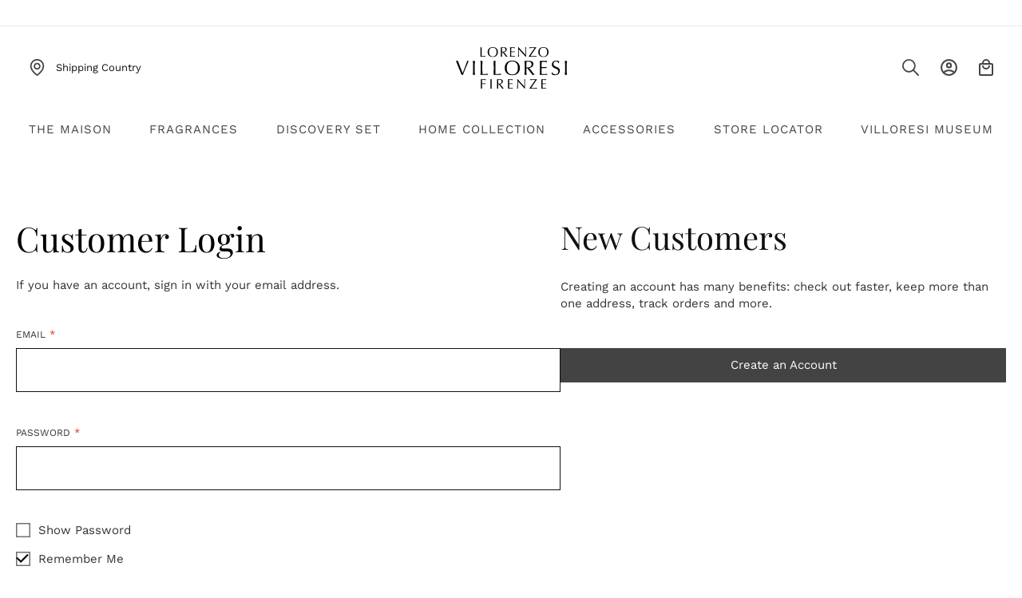

--- FILE ---
content_type: text/html; charset=UTF-8
request_url: https://www.lorenzovilloresi.it/us_en/customer/account/login/referer/aHR0cHM6Ly93d3cubG9yZW56b3ZpbGxvcmVzaS5pdC91c19lbi9nb2xkLXBsYXRlZC1tdWctYWNjZXNzb3JpZXM~/
body_size: 31865
content:
<!doctype html>
<html lang="en">
    <head >
        <script type="ba52795e05d8c55932507d0b-text/javascript">
    var LOCALE = 'en\u002DUS';
    var BASE_URL = 'https\u003A\u002F\u002Fwww.lorenzovilloresi.it\u002Fus_en\u002F';
    var require = {
        'baseUrl': 'https\u003A\u002F\u002Fwww.lorenzovilloresi.it\u002Fstatic\u002Fversion1758697454\u002Ffrontend\u002FAlias2k\u002Ftheme\u002Dfrontend\u002Dlorenzovilloresi\u002Fen_US'
    };</script>        <meta charset="utf-8"/>
<meta name="title" content="Customer login"/>
<meta name="robots" content="INDEX,FOLLOW"/>
<meta name="viewport" content="width=device-width, initial-scale=1"/>
<meta name="format-detection" content="telephone=no"/>
<title>Customer login</title>
<link  rel="stylesheet" type="text/css"  media="all" href="https://www.lorenzovilloresi.it/static/version1758697454/frontend/Alias2k/theme-frontend-lorenzovilloresi/en_US/mage/calendar.css" />
<link  rel="stylesheet" type="text/css"  media="all" href="https://www.lorenzovilloresi.it/static/version1758697454/frontend/Alias2k/theme-frontend-lorenzovilloresi/en_US/css/styles-m.css" />
<link  rel="stylesheet" type="text/css"  media="all" href="https://www.lorenzovilloresi.it/static/version1758697454/frontend/Alias2k/theme-frontend-lorenzovilloresi/en_US/jquery/uppy/dist/uppy-custom.css" />
<link  rel="stylesheet" type="text/css"  media="all" href="https://www.lorenzovilloresi.it/static/version1758697454/frontend/Alias2k/theme-frontend-lorenzovilloresi/en_US/StripeIntegration_Payments/css/wallets.css" />
<link  rel="stylesheet" type="text/css"  media="all" href="https://www.lorenzovilloresi.it/static/version1758697454/frontend/Alias2k/theme-frontend-lorenzovilloresi/en_US/Clerk_Clerk/css/powerstep.css" />
<link  rel="stylesheet" type="text/css"  media="all" href="https://www.lorenzovilloresi.it/static/version1758697454/frontend/Alias2k/theme-frontend-lorenzovilloresi/en_US/Magezon_Core/css/styles.css" />
<link  rel="stylesheet" type="text/css"  media="all" href="https://www.lorenzovilloresi.it/static/version1758697454/frontend/Alias2k/theme-frontend-lorenzovilloresi/en_US/Magezon_Core/css/owlcarousel/owl.carousel.min.css" />
<link  rel="stylesheet" type="text/css"  media="all" href="https://www.lorenzovilloresi.it/static/version1758697454/frontend/Alias2k/theme-frontend-lorenzovilloresi/en_US/Magezon_Core/css/animate.css" />
<link  rel="stylesheet" type="text/css"  media="all" href="https://www.lorenzovilloresi.it/static/version1758697454/frontend/Alias2k/theme-frontend-lorenzovilloresi/en_US/Magezon_Core/css/fontawesome5.css" />
<link  rel="stylesheet" type="text/css"  media="all" href="https://www.lorenzovilloresi.it/static/version1758697454/frontend/Alias2k/theme-frontend-lorenzovilloresi/en_US/Magezon_Core/css/mgz_font.css" />
<link  rel="stylesheet" type="text/css"  media="all" href="https://www.lorenzovilloresi.it/static/version1758697454/frontend/Alias2k/theme-frontend-lorenzovilloresi/en_US/Magezon_Core/css/mgz_bootstrap.css" />
<link  rel="stylesheet" type="text/css"  media="all" href="https://www.lorenzovilloresi.it/static/version1758697454/frontend/Alias2k/theme-frontend-lorenzovilloresi/en_US/Magezon_Builder/css/openiconic.min.css" />
<link  rel="stylesheet" type="text/css"  media="all" href="https://www.lorenzovilloresi.it/static/version1758697454/frontend/Alias2k/theme-frontend-lorenzovilloresi/en_US/Magezon_Builder/css/styles.css" />
<link  rel="stylesheet" type="text/css"  media="all" href="https://www.lorenzovilloresi.it/static/version1758697454/frontend/Alias2k/theme-frontend-lorenzovilloresi/en_US/Magezon_Builder/css/common.css" />
<link  rel="stylesheet" type="text/css"  media="all" href="https://www.lorenzovilloresi.it/static/version1758697454/frontend/Alias2k/theme-frontend-lorenzovilloresi/en_US/Magezon_NinjaMenus/css/styles.css" />
<link  rel="stylesheet" type="text/css"  media="screen and (min-width: 768px)" href="https://www.lorenzovilloresi.it/static/version1758697454/frontend/Alias2k/theme-frontend-lorenzovilloresi/en_US/css/styles-l.css" />
<link  rel="stylesheet" type="text/css"  media="print" href="https://www.lorenzovilloresi.it/static/version1758697454/frontend/Alias2k/theme-frontend-lorenzovilloresi/en_US/css/print.css" />
<link  rel="stylesheet" type="text/css"  media="all" href="https://cdn.jsdelivr.net/npm/bootstrap@5.1.0/dist/css/bootstrap-grid.min.css" />
<link  rel="stylesheet" type="text/css"  media="all" href="https://cdn.jsdelivr.net/npm/bootstrap@5.1.0/dist/css/bootstrap-utilities.min.css" />
<script type="ba52795e05d8c55932507d0b-text/javascript" src="https://www.lorenzovilloresi.it/static/version1758697454/frontend/Alias2k/theme-frontend-lorenzovilloresi/en_US/requirejs/require.min.js"></script>
<script type="ba52795e05d8c55932507d0b-text/javascript" src="https://www.lorenzovilloresi.it/static/version1758697454/frontend/Alias2k/theme-frontend-lorenzovilloresi/en_US/requirejs-min-resolver.min.js"></script>
<script type="ba52795e05d8c55932507d0b-text/javascript" src="https://www.lorenzovilloresi.it/static/version1758697454/frontend/Alias2k/theme-frontend-lorenzovilloresi/en_US/js/bundle/bundle0.min.js"></script>
<script type="ba52795e05d8c55932507d0b-text/javascript" src="https://www.lorenzovilloresi.it/static/version1758697454/frontend/Alias2k/theme-frontend-lorenzovilloresi/en_US/js/bundle/bundle1.min.js"></script>
<script type="ba52795e05d8c55932507d0b-text/javascript" src="https://www.lorenzovilloresi.it/static/version1758697454/frontend/Alias2k/theme-frontend-lorenzovilloresi/en_US/js/bundle/bundle2.min.js"></script>
<script type="ba52795e05d8c55932507d0b-text/javascript" src="https://www.lorenzovilloresi.it/static/version1758697454/frontend/Alias2k/theme-frontend-lorenzovilloresi/en_US/js/bundle/bundle3.min.js"></script>
<script type="ba52795e05d8c55932507d0b-text/javascript" src="https://www.lorenzovilloresi.it/static/version1758697454/frontend/Alias2k/theme-frontend-lorenzovilloresi/en_US/js/bundle/bundle4.min.js"></script>
<script type="ba52795e05d8c55932507d0b-text/javascript" src="https://www.lorenzovilloresi.it/static/version1758697454/frontend/Alias2k/theme-frontend-lorenzovilloresi/en_US/js/bundle/bundle5.min.js"></script>
<script type="ba52795e05d8c55932507d0b-text/javascript" src="https://www.lorenzovilloresi.it/static/version1758697454/frontend/Alias2k/theme-frontend-lorenzovilloresi/en_US/mage/requirejs/static.min.js"></script>
<script type="ba52795e05d8c55932507d0b-text/javascript" src="https://www.lorenzovilloresi.it/static/version1758697454/frontend/Alias2k/theme-frontend-lorenzovilloresi/en_US/mage/requirejs/mixins.min.js"></script>
<script type="ba52795e05d8c55932507d0b-text/javascript" src="https://www.lorenzovilloresi.it/static/version1758697454/frontend/Alias2k/theme-frontend-lorenzovilloresi/en_US/requirejs-config.min.js"></script>
<script type="ba52795e05d8c55932507d0b-text/javascript" type="text/javascript" src="https://unpkg.com/@googlemaps/markerclusterer/dist/index.min.js"></script>
<script type="ba52795e05d8c55932507d0b-text/javascript" type="text/javascript" src="https://www.lorenzovilloresi.it/static/version1758697454/frontend/Alias2k/theme-frontend-lorenzovilloresi/en_US/js/scrollSpy.min.js"></script>
<script type="ba52795e05d8c55932507d0b-text/javascript" type="text/javascript" src="https://www.lorenzovilloresi.it/static/version1758697454/frontend/Alias2k/theme-frontend-lorenzovilloresi/en_US/js/clerk.min.js"></script>
<script type="ba52795e05d8c55932507d0b-text/javascript" type="text/javascript" src="https://www.lorenzovilloresi.it/static/version1758697454/frontend/Alias2k/theme-frontend-lorenzovilloresi/en_US/js/clerkScrollFix.min.js"></script>
<script type="ba52795e05d8c55932507d0b-text/javascript" type="text/javascript" src="https://www.lorenzovilloresi.it/static/version1758697454/frontend/Alias2k/theme-frontend-lorenzovilloresi/en_US/js/mobileCloseButton.min.js"></script>
<script type="ba52795e05d8c55932507d0b-text/javascript" type="text/javascript" src="https://www.lorenzovilloresi.it/static/version1758697454/frontend/Alias2k/theme-frontend-lorenzovilloresi/en_US/js/editQtyButton.min.js"></script>
<script type="ba52795e05d8c55932507d0b-text/javascript" type="text/javascript" src="https://www.lorenzovilloresi.it/static/version1758697454/frontend/Alias2k/theme-frontend-lorenzovilloresi/en_US/js/searchMobile.min.js"></script>
<link rel="preload" as="font" crossorigin="anonymous" href="https://www.lorenzovilloresi.it/static/version1758697454/frontend/Alias2k/theme-frontend-lorenzovilloresi/en_US/fonts/Luma-Icons.woff2" />
<link  rel="icon" type="image/x-icon" href="https://www.lorenzovilloresi.it/media/favicon/default/logo_villoresi_ico_2.png" />
<link  rel="shortcut icon" type="image/x-icon" href="https://www.lorenzovilloresi.it/media/favicon/default/logo_villoresi_ico_2.png" />
<style>
.amcheckout-summary-container .grand.totals.excl .amount{
display: none !important;
}
</style>

                <script type="ba52795e05d8c55932507d0b-text/javascript">
        window.getWpGA4Cookie = function(name) {
            match = document.cookie.match(new RegExp(name + '=([^;]+)'));
            if (match) return decodeURIComponent(match[1].replace(/\+/g, ' ')) ;
        };

        window.dataLayer = window.dataLayer || [];
                var dl4Objects = [{"pageName":"Customer login","pageType":"other"}];
        for (var i in dl4Objects) {
            window.dataLayer.push({ecommerce: null});
            window.dataLayer.push(dl4Objects[i]);
        }
                var wpGA4Cookies = ['wp_ga4_customerId','wp_ga4_customerGroup'];
        wpGA4Cookies.map(function(cookieName) {
            var cookieValue = window.getWpGA4Cookie(cookieName);
            if (cookieValue) {
                var dl4Object = {};
                dl4Object[cookieName.replace('wp_ga4_', '')] = cookieValue;
                window.dataLayer.push(dl4Object);
            }
        });
    </script>

    <!-- Google Tag Manager -->
<script type="ba52795e05d8c55932507d0b-text/javascript">(function(w,d,s,l,i){w[l]=w[l]||[];w[l].push({'gtm.start':
new Date().getTime(),event:'gtm.js'});var f=d.getElementsByTagName(s)[0],
j=d.createElement(s),dl=l!='dataLayer'?'&l='+l:'';j.async=true;j.src=
'https://www.googletagmanager.com/gtm.js?id='+i+dl;f.parentNode.insertBefore(j,f);
})(window,document,'script','dataLayer','GTM-TLXLBDJ');</script>
<!-- End Google Tag Manager -->    <script type="text/x-magento-init">
        {
            "*": {
                "Magento_PageCache/js/form-key-provider": {
                    "isPaginationCacheEnabled":
                        0                }
            }
        }
    </script>
<script type="text&#x2F;javascript" src="https&#x3A;&#x2F;&#x2F;chimpstatic.com&#x2F;mcjs-connected&#x2F;js&#x2F;users&#x2F;dd5f600b2ccefe6bc493af389&#x2F;8349c6a2cae3545692680b3a2.js" defer="defer">
</script>
<style>
	@media (min-width: 1260px) {
		.magezon-builder .mgz-container {width: 1260px;}
	}
	</style>
    <style>.mgz-element.mhcv4h4 .image-content{width:100%;text-align:center}.mgz-element.mhcv4h4 .image-title{font-size:16px}.mxxe2ae>a{padding:0 !important;font-size:15px}.d3nlhuq > .item-submenu{width:100% !important}.d3nlhuq:hover>a{background:#ffffff !important}.d3nlhuq.active>a{background:#ffffff !important}.mgz-element.up0wefa .image-content{width:100%;text-align:center}.mgz-element.up0wefa .image-title{font-size:16px}.i0cjn8m>a{padding:0 !important;font-size:15px}.xi673e5>a{padding:0 !important;font-size:15px}.mgz-element.jh9apwk .image-content{width:100%;text-align:center}.mgz-element.jh9apwk .image-title{font-size:16px}.qce8m1q>a{padding:0 !important;font-size:15px}.nafr597>a{padding:0 !important;font-size:15px}.mgz-element.x0y6lab .image-content{width:100%;text-align:center}.mgz-element.x0y6lab .image-title{font-size:16px}.u4ga2t3>a{padding:0 !important;font-size:15px}.vmny24x>a{padding:0 !important;font-size:15px}.n78e460>a{padding:0 !important;font-size:15px}.olf6poi>a{padding:0 !important;font-size:15px}.mncih9j>a{padding:0 !important;font-size:15px}.sidvu6w>a{padding:0 !important;font-size:15px}.l5nf3cq>a{padding:0 !important;font-size:15px}.d08cl4d > .item-submenu{width:100% !important}.d08cl4d:hover>a{background:#ffffff !important}.d08cl4d.active>a{background:#ffffff !important}.mgz-element.odndh3w .image-content{width:100%;text-align:center}.mgz-element.odndh3w .image-title{font-size:16px}.avnu4hg>a{padding:0 !important;font-size:15px}.pd2mb3d > .item-submenu{width:100% !important}.pd2mb3d:hover>a{background:#ffffff !important}.pd2mb3d.active>a{background:#ffffff !important}.mgz-element.g4a3t5w .image-content{width:100%;text-align:center}.mgz-element.g4a3t5w .image-title{font-size:16px}.vv329tj>a{padding:0 !important;font-size:15px}.eawxsbd>a{padding:0 !important;font-size:15px}.nde7ww6>a{padding:0 !important;font-size:15px}.mgz-element.b464xsr .image-content{width:100%;text-align:center}.mgz-element.b464xsr .image-title{font-size:16px}.vu26d2f>a{padding:0 !important;font-size:15px}.d64kja5>a{padding:0 !important;font-size:15px}.mgz-element.xr1ky4s .image-content{width:100%;text-align:center}.mgz-element.xr1ky4s .image-title{font-size:16px}.map92m1>a{padding:0 !important;font-size:15px}.oqk3ial>a{padding:0 !important;font-size:15px}.mfu3bm6>a{padding:0 !important;font-size:15px}.e9df3lj>a{padding:0 !important;font-size:15px}.krn5sg9>a{padding:0 !important;font-size:15px}.wu91yt9>a{padding:0 !important;font-size:15px}.rcnbpba>a{padding:0 !important;font-size:15px}.u35rymx>a{padding:0 !important;font-size:15px}.vfsuywo>a{padding:0 !important;font-size:15px}.i2qvctd>a{padding:0 !important;font-size:15px}.nnq4v65>a{padding:0 !important;font-size:15px}.ksj41p6 > .item-submenu{width:100% !important}.ksj41p6:hover>a{background:#ffffff !important}.ksj41p6.active>a{background:#ffffff !important}.mgz-element.rd6if23 .image-content{width:100%;text-align:center}.mgz-element.rd6if23 .image-title{font-size:16px}.jbnavse>a{padding:0 !important;font-size:15px}.detcti7>a{padding:0 !important;font-size:15px}.mgz-element.w4dkoq2 .image-content{width:100%;text-align:center}.mgz-element.w4dkoq2 .image-title{font-size:16px}.q8sxckp>a{padding:0 !important;font-size:15px}.or9kn99>a{padding:0 !important;font-size:15px}.mgz-element.cwrlrnj .image-content{width:100%;text-align:center}.mgz-element.cwrlrnj .image-title{font-size:16px}.se4rd4r>a{padding:0 !important;font-size:15px}.g361mry>a{padding:0 !important;font-size:15px}.jbcg6xs>a{padding:0 !important;font-size:15px}.by857ii>a{padding:0 !important;font-size:15px}.ooi8l6u>a{padding:0 !important;font-size:15px}.jto9o8k>a{padding:0 !important;font-size:15px}.ec3uaxf > .item-submenu{width:100% !important}.ec3uaxf:hover>a{background:#ffffff !important}.ec3uaxf.active>a{background:#ffffff !important}.mgz-element.qnry9to .image-content{width:100%;text-align:center}.mgz-element.qnry9to .image-title{font-size:16px}.p4y5blb>a{padding:0 !important;font-size:15px}.im47u67 > .item-submenu{width:100% !important}.im47u67:hover>a{background:#ffffff !important}.im47u67.active>a{background:#ffffff !important}.mgz-element.c0buvxm .image-content{width:100%;text-align:center}.mgz-element.c0buvxm .image-title{font-size:16px}.omlbt6f>a{padding:0 !important;font-size:15px}.mgz-element.ohaxqan .image-content{width:100%;text-align:center}.mgz-element.ohaxqan .image-title{font-size:16px}.rhla753>a{padding:0 !important;font-size:15px}.fd32jg6>a{padding:0 !important;font-size:15px}.uv96h27>a{padding:0 !important;font-size:15px}.pjvx30d-s{text-align:center}.me58d8m > .item-submenu{width:100% !important}.me58d8m:hover>a{background:#ffffff !important}.me58d8m.active>a{background:#ffffff !important}#ninjamenus3.ninjamenus .level0 > a,#ninjamenus3.ninjamenus.ninjamenus-drilldown .level0 > a{font-size:15px}</style></head>
    <body data-container="body"
          data-mage-init='{"loaderAjax": {}, "loader": { "icon": "https://www.lorenzovilloresi.it/static/version1758697454/frontend/Alias2k/theme-frontend-lorenzovilloresi/en_US/images/loader-2.gif"}}'
        id="html-body" class="customer-account-login page-layout-1column">
        <!-- Google Tag Manager (noscript) -->
<noscript><iframe src="https://www.googletagmanager.com/ns.html?id=GTM-TLXLBDJ"
height="0" width="0" style="display:none;visibility:hidden"></iframe></noscript>
<!-- End Google Tag Manager (noscript) -->
<script type="text/x-magento-init">
    {
        "*": {
            "Magento_PageBuilder/js/widget-initializer": {
                "config": {"[data-content-type=\"slider\"][data-appearance=\"default\"]":{"Magento_PageBuilder\/js\/content-type\/slider\/appearance\/default\/widget":false},"[data-content-type=\"map\"]":{"Magento_PageBuilder\/js\/content-type\/map\/appearance\/default\/widget":false},"[data-content-type=\"row\"]":{"Magento_PageBuilder\/js\/content-type\/row\/appearance\/default\/widget":false},"[data-content-type=\"tabs\"]":{"Magento_PageBuilder\/js\/content-type\/tabs\/appearance\/default\/widget":false},"[data-content-type=\"slide\"]":{"Magento_PageBuilder\/js\/content-type\/slide\/appearance\/default\/widget":{"buttonSelector":".pagebuilder-slide-button","showOverlay":"hover","dataRole":"slide"}},"[data-content-type=\"banner\"]":{"Magento_PageBuilder\/js\/content-type\/banner\/appearance\/default\/widget":{"buttonSelector":".pagebuilder-banner-button","showOverlay":"hover","dataRole":"banner"}},"[data-content-type=\"buttons\"]":{"Magento_PageBuilder\/js\/content-type\/buttons\/appearance\/inline\/widget":false},"[data-content-type=\"products\"][data-appearance=\"carousel\"]":{"Alias2k_PageBuilderSliderAdditionalOptions\/js\/content-type\/products\/appearance\/carousel\/widget":false},"[data-content-type=\"map_search\"]":{"Alias2k_StoreLocatorSearch\/js\/content-type\/map_search\/appearance\/default\/widget":false}},
                "breakpoints": {"desktop":{"label":"Desktop","stage":true,"default":true,"class":"desktop-switcher","icon":"Magento_PageBuilder::css\/images\/switcher\/switcher-desktop.svg","conditions":{"min-width":"1024px"},"options":{"products":{"default":{"slidesToShow":"5","initialSlide":"0","centerMode":false}}}},"tablet":{"conditions":{"max-width":"1024px","min-width":"768px"},"options":{"products":{"default":{"slidesToShow":"4","initialSlide":"0","centerMode":false},"continuous":{"slidesToShow":"3"}}}},"mobile":{"label":"Mobile","stage":true,"class":"mobile-switcher","icon":"Magento_PageBuilder::css\/images\/switcher\/switcher-mobile.svg","media":"only screen and (max-width: 768px)","conditions":{"max-width":"768px","min-width":"640px"},"options":{"products":{"default":{"slidesToShow":"3","initialSlide":"0","centerMode":true}}}},"mobile-small":{"conditions":{"max-width":"640px"},"options":{"products":{"default":{"slidesToShow":"2","initialSlide":"0","centerMode":true},"continuous":{"slidesToShow":"1"}}}}}            }
        }
    }
</script>


<div class="cookie-status-message" id="cookie-status">
    The store will not work correctly when cookies are disabled.</div>
<script type="text&#x2F;javascript">document.querySelector("#cookie-status").style.display = "none";</script>
<script type="text/x-magento-init">
    {
        "*": {
            "cookieStatus": {}
        }
    }
</script>

<script type="text/x-magento-init">
    {
        "*": {
            "mage/cookies": {
                "expires": null,
                "path": "\u002F",
                "domain": ".www.lorenzovilloresi.it",
                "secure": true,
                "lifetime": "31536000"
            }
        }
    }
</script>
    <noscript>
        <div class="message global noscript">
            <div class="content">
                <p>
                    <strong>JavaScript seems to be disabled in your browser.</strong>
                    <span>
                        For the best experience on our site, be sure to turn on Javascript in your browser.                    </span>
                </p>
            </div>
        </div>
    </noscript>

<script type="ba52795e05d8c55932507d0b-text/javascript">
    window.cookiesConfig = window.cookiesConfig || {};
    window.cookiesConfig.secure = true;
</script><script type="ba52795e05d8c55932507d0b-text/javascript">    require.config({
        map: {
            '*': {
                wysiwygAdapter: 'mage/adminhtml/wysiwyg/tiny_mce/tinymceAdapter'
            }
        }
    });</script><script type="ba52795e05d8c55932507d0b-text/javascript">    require.config({
        paths: {
            googleMaps: 'https\u003A\u002F\u002Fmaps.googleapis.com\u002Fmaps\u002Fapi\u002Fjs\u003Fv\u003D3.53\u0026key\u003DAIzaSyAg8WZgGAOhubqYzYPgoyfX066P3Vvf7qY'
        },
        config: {
            'Magento_PageBuilder/js/utils/map': {
                style: '',
            },
            'Magento_PageBuilder/js/content-type/map/preview': {
                apiKey: 'AIzaSyAg8WZgGAOhubqYzYPgoyfX066P3Vvf7qY',
                apiKeyErrorMessage: 'You\u0020must\u0020provide\u0020a\u0020valid\u0020\u003Ca\u0020href\u003D\u0027https\u003A\u002F\u002Fwww.lorenzovilloresi.it\u002Fus_en\u002Fadminhtml\u002Fsystem_config\u002Fedit\u002Fsection\u002Fcms\u002F\u0023cms_pagebuilder\u0027\u0020target\u003D\u0027_blank\u0027\u003EGoogle\u0020Maps\u0020API\u0020key\u003C\u002Fa\u003E\u0020to\u0020use\u0020a\u0020map.'
            },
            'Magento_PageBuilder/js/form/element/map': {
                apiKey: 'AIzaSyAg8WZgGAOhubqYzYPgoyfX066P3Vvf7qY',
                apiKeyErrorMessage: 'You\u0020must\u0020provide\u0020a\u0020valid\u0020\u003Ca\u0020href\u003D\u0027https\u003A\u002F\u002Fwww.lorenzovilloresi.it\u002Fus_en\u002Fadminhtml\u002Fsystem_config\u002Fedit\u002Fsection\u002Fcms\u002F\u0023cms_pagebuilder\u0027\u0020target\u003D\u0027_blank\u0027\u003EGoogle\u0020Maps\u0020API\u0020key\u003C\u002Fa\u003E\u0020to\u0020use\u0020a\u0020map.'
            },
        }
    });</script><script type="ba52795e05d8c55932507d0b-text/javascript">
    require.config({
        shim: {
            'Magento_PageBuilder/js/utils/map': {
                deps: ['googleMaps']
            }
        }
    });</script><script nonce="" type="ba52795e05d8c55932507d0b-text/javascript">
    require.config({
        paths: {
            googleMaps: 'https\u003A\u002F\u002Fmaps.googleapis.com\u002Fmaps\u002Fapi\u002Fjs\u003Fv\u003D3.53\u0026key\u003DAIzaSyAg8WZgGAOhubqYzYPgoyfX066P3Vvf7qY\u0026libraries\u003Dplaces\u0026v\u003D3.53'
        },
        config: {
            'Alias2k_StoreLocatorSearch/js/utils/map_search': {
                style: '',
                url: 'https://www.lorenzovilloresi.it/us_en/',
            },
            'Alias2k_StoreLocatorSearch/js/content-type/map_search/preview': {
                apiKey: 'AIzaSyAg8WZgGAOhubqYzYPgoyfX066P3Vvf7qY\u0026libraries\u003Dplaces\u0026v\u003D3.53',
                apiKeyErrorMessage: 'You\u0020must\u0020provide\u0020a\u0020valid\u0020\u003Ca\u0020href\u003D\u0027https\u003A\u002F\u002Fwww.lorenzovilloresi.it\u002Fus_en\u002Fadminhtml\u002Fsystem_config\u002Fedit\u002Fsection\u002Fcms\u002F\u0023cms_pagebuilder\u0027\u0020target\u003D\u0027_blank\u0027\u003EGoogle\u0020Maps\u0020API\u0020key\u003C\u002Fa\u003E\u0020to\u0020use\u0020a\u0020map.'
            },
            'Alias2k_StoreLocatorSearch/js/form/map': {
                apiKey: 'AIzaSyAg8WZgGAOhubqYzYPgoyfX066P3Vvf7qY\u0026libraries\u003Dplaces\u0026v\u003D3.53',
                apiKeyErrorMessage: 'You\u0020must\u0020provide\u0020a\u0020valid\u0020\u003Ca\u0020href\u003D\u0027https\u003A\u002F\u002Fwww.lorenzovilloresi.it\u002Fus_en\u002Fadminhtml\u002Fsystem_config\u002Fedit\u002Fsection\u002Fcms\u002F\u0023cms_pagebuilder\u0027\u0020target\u003D\u0027_blank\u0027\u003EGoogle\u0020Maps\u0020API\u0020key\u003C\u002Fa\u003E\u0020to\u0020use\u0020a\u0020map.'
            },
            'Alias2k_StoreLocatorSearch/js/content-type/map_search/appearance/default/widget': {
                url: 'https://www.lorenzovilloresi.it/us_en/store_location/location/getlocationcollection/',
            }
        }
    });
</script>

    <script nonce="" type="ba52795e05d8c55932507d0b-text/javascript">
        require.config({
            shim: {
                'Alias2k_StoreLocatorSearch/js/utils/map_search': {
                    deps: ['googleMaps']
                }
            }
        });
    </script>


<div class="page-wrapper"><header class="page-header"><div class="panel wrapper"><div class="panel header"><a class="action skip contentarea"
   href="#contentarea">
    <span>
        Skip to Content    </span>
</a>
</div></div><div class="header content"><div class="header-store-settings"><li class="store-select-container">
    <a class="store-select" href="https://www.lorenzovilloresi.it/us_en/store-select">
        <div class="store-select-icon"></div>
        <span class="store-select-label">Shipping Country</span>
    </a>
</li>
</div><span data-action="toggle-nav" class="action nav-toggle"><span>Toggle Nav</span></span>
<a
    class="logo"
    href="https://www.lorenzovilloresi.it/us_en/"
    title="Lorenzo&#x20;Villoresi"
    aria-label="store logo">
    <img src="https://www.lorenzovilloresi.it/static/version1758697454/frontend/Alias2k/theme-frontend-lorenzovilloresi/en_US/images/logo.svg"
         title="Lorenzo&#x20;Villoresi"
         alt="Lorenzo&#x20;Villoresi"
            width="139"            height="52"    />
</a>
<ul class="compare wrapper"><li class="item link compare" data-bind="scope: 'compareProducts'" data-role="compare-products-link">
    <a class="action compare no-display" title="Compare&#x20;Products"
       data-bind="attr: {'href': compareProducts().listUrl}, css: {'no-display': !compareProducts().count}"
    >
        Compare Products        <span class="counter qty" data-bind="text: compareProducts().countCaption"></span>
    </a>
</li>
<script type="text/x-magento-init">
{"[data-role=compare-products-link]": {"Magento_Ui/js/core/app": {"components":{"compareProducts":{"component":"Magento_Catalog\/js\/view\/compare-products"}}}}}
</script>
</ul><div class="header-buttons"><ul class="header links">    <li class="greet welcome" data-bind="scope: 'customer'">
        <!-- ko if: customer().fullname  -->
        <span class="logged-in"
              data-bind="text: new String('Welcome, %1!').
              replace('%1', customer().fullname)">
        </span>
        <!-- /ko -->
        <!-- ko ifnot: customer().fullname  -->
        <span class="not-logged-in"
              data-bind="text: 'Welcome'"></span>
                <!-- /ko -->
    </li>
        <script type="text/x-magento-init">
        {
            "*": {
                "Magento_Ui/js/core/app": {
                    "components": {
                        "customer": {
                            "component": "Magento_Customer/js/view/customer"
                        }
                    }
                }
            }
        }
    </script>
<li class="link authorization-link" data-label="or">
    <a href="https://www.lorenzovilloresi.it/us_en/customer/account/login/referer/aHR0cHM6Ly93d3cubG9yZW56b3ZpbGxvcmVzaS5pdC91c19lbi9nb2xkLXBsYXRlZC1tdWctYWNjZXNzb3JpZXM~/"        >Sign In</a>
</li>
<li><a href="https://www.lorenzovilloresi.it/us_en/customer/account/create/" id="idv9bojeIu" >Create an Account</a></li></ul><div class="block block-search">
    <div class="block block-title"><strong>Search</strong></div>
    <div class="block block-content" id="search-wrapper">
        <form class="form minisearch" id="search_mini_form"
              action="https://www.lorenzovilloresi.it/us_en/catalogsearch/result/" method="get">
                        <div class="field search">
                <label class="label" for="search" data-role="minisearch-label">
                    <span>Search</span>
                </label>
                <div class="control">
                    <input id="search"
                           data-mage-init='{
                            "quickSearch": {
                                "formSelector": "#search_mini_form",
                                "url": "",
                                "destinationSelector": "#search_autocomplete",
                                "minSearchLength": "3"
                            }
                        }'
                           type="text"
                           name="q"
                           value=""
                           placeholder="Search&#x20;entire&#x20;store&#x20;here..."
                           class="input-text"
                           maxlength="128"
                           role="combobox"
                           aria-haspopup="false"
                           aria-autocomplete="both"
                           autocomplete="off"
                           aria-expanded="false"/>
                    <div id="search_autocomplete" class="search-autocomplete"></div>
                    <div class="nested">
    <a class="action advanced" href="https://www.lorenzovilloresi.it/us_en/catalogsearch/advanced/" data-action="advanced-search">
        Advanced Search    </a>
</div>
                </div>
            </div>
            <div class="actions">
                <button type="submit"
                        title="Search"
                        class="action search"
                        aria-label="Search"
                >
                    <span>Search</span>
                </button>
            </div>
        </form>
    </div>
</div>

<div data-block="minicart" class="minicart-wrapper">
    <a class="action showcart" href="https://www.lorenzovilloresi.it/us_en/checkout/cart/"
       data-bind="scope: 'minicart_content'">
        <span class="text">My Cart</span>
        <span class="counter qty empty"
              data-bind="css: { empty: !!getCartParam('summary_count') == false && !isLoading() },
               blockLoader: isLoading">
            <span class="counter-number">
                <!-- ko if: getCartParam('summary_count') -->
                <!-- ko text: getCartParam('summary_count').toLocaleString(window.LOCALE) --><!-- /ko -->
                <!-- /ko -->
            </span>
            <span class="counter-label">
            <!-- ko if: getCartParam('summary_count') -->
                <!-- ko text: getCartParam('summary_count').toLocaleString(window.LOCALE) --><!-- /ko -->
                <!-- ko i18n: 'items' --><!-- /ko -->
            <!-- /ko -->
            </span>
        </span>
    </a>
            <div class="block block-minicart"
             data-bind="scope: 'minicart_content'"
             data-role="dropdownDialog"
             data-mage-init='{"dropdownDialog":{
                "appendTo":"[data-block=minicart]",
                "triggerTarget":".showcart",
                "timeout": "2000",
                "closeOnMouseLeave": false,
                "closeOnEscape": true,
                "triggerClass":"active",
                "parentClass":"active",
                "buttons":[]}}'>
            <div id="minicart-content-wrapper" data-bind="css: { 'empty-cart': !!getCartParam('summary_count') == false},scope: 'minicart_content'">
                <!-- ko template: getTemplate() --><!-- /ko -->
            </div>
                    </div>
        <script type="ba52795e05d8c55932507d0b-text/javascript">window.checkout = {"shoppingCartUrl":"https:\/\/www.lorenzovilloresi.it\/us_en\/checkout\/cart\/","checkoutUrl":"https:\/\/www.lorenzovilloresi.it\/us_en\/checkout\/","updateItemQtyUrl":"https:\/\/www.lorenzovilloresi.it\/us_en\/checkout\/sidebar\/updateItemQty\/","removeItemUrl":"https:\/\/www.lorenzovilloresi.it\/us_en\/checkout\/sidebar\/removeItem\/","imageTemplate":"Magento_Catalog\/product\/image_with_borders","baseUrl":"https:\/\/www.lorenzovilloresi.it\/us_en\/","minicartMaxItemsVisible":5,"websiteId":"5","maxItemsToDisplay":10,"storeId":"5","storeGroupId":"5","customerLoginUrl":"https:\/\/www.lorenzovilloresi.it\/us_en\/customer\/account\/login\/referer\/aHR0cHM6Ly93d3cubG9yZW56b3ZpbGxvcmVzaS5pdC91c19lbi9nb2xkLXBsYXRlZC1tdWctYWNjZXNzb3JpZXM~\/","isRedirectRequired":false,"autocomplete":"off","captcha":{"user_login":{"isCaseSensitive":false,"imageHeight":50,"imageSrc":"","refreshUrl":"https:\/\/www.lorenzovilloresi.it\/us_en\/captcha\/refresh\/","isRequired":false,"timestamp":1768659466}}}</script>    <script type="text/x-magento-init">
    {
        "[data-block='minicart']": {
            "Magento_Ui/js/core/app": {"components":{"minicart_content":{"children":{"subtotal.container":{"children":{"subtotal":{"children":{"subtotal.totals":{"config":{"display_cart_subtotal_incl_tax":1,"display_cart_subtotal_excl_tax":0,"template":"Magento_Tax\/checkout\/minicart\/subtotal\/totals"},"children":{"subtotal.totals.msrp":{"component":"Magento_Msrp\/js\/view\/checkout\/minicart\/subtotal\/totals","config":{"displayArea":"minicart-subtotal-hidden","template":"Magento_Msrp\/checkout\/minicart\/subtotal\/totals"}}},"component":"Magento_Tax\/js\/view\/checkout\/minicart\/subtotal\/totals"}},"component":"uiComponent","config":{"template":"Magento_Checkout\/minicart\/subtotal"}}},"component":"uiComponent","config":{"displayArea":"subtotalContainer"}},"item.renderer":{"component":"Magento_Checkout\/js\/view\/cart-item-renderer","config":{"displayArea":"defaultRenderer","template":"Magento_Checkout\/minicart\/item\/default"},"children":{"item.image":{"component":"Magento_Catalog\/js\/view\/image","config":{"template":"Magento_Catalog\/product\/image","displayArea":"itemImage"}},"checkout.cart.item.price.sidebar":{"component":"uiComponent","config":{"template":"Magento_Checkout\/minicart\/item\/price","displayArea":"priceSidebar"}}}},"extra_info":{"component":"uiComponent","config":{"displayArea":"extraInfo"}},"promotion":{"component":"uiComponent","config":{"displayArea":"promotion"}}},"config":{"itemRenderer":{"default":"defaultRenderer","simple":"defaultRenderer","virtual":"defaultRenderer"},"template":"Magento_Checkout\/minicart\/content"},"component":"Magento_Checkout\/js\/view\/minicart"}},"types":[]}        },
        "*": {
            "Magento_Ui/js/block-loader": "https\u003A\u002F\u002Fwww.lorenzovilloresi.it\u002Fstatic\u002Fversion1758697454\u002Ffrontend\u002FAlias2k\u002Ftheme\u002Dfrontend\u002Dlorenzovilloresi\u002Fen_US\u002Fimages\u002Floader\u002D1.gif"
        }
    }
    </script>
</div>
</div></div></header>    <div class="sections nav-sections">
                <div class="section-items nav-sections-items"
             data-mage-init='{"tabs":{"openedState":"active"}}'>
                                            <div class="section-item-title nav-sections-item-title"
                     data-role="collapsible">
                    <a class="nav-sections-item-switch"
                       data-toggle="switch" href="#store.menu">
                        Menu                    </a>
                </div>
                <div class="section-item-content nav-sections-item-content"
                     id="store.menu"
                     data-role="content">
                        <nav class="navigation" data-action="navigation">
        <div id="ninjamenus3" class="ninjamenus  ninjamenus-horizontal ninjamenus-mobile-drilldown ninjamenus-desktop  ninjamenus-top" data-type="horizontal" data-mobile-type="drilldown" data-mage-init='{"ninjamenustop": {"id": "ninjamenus3","mobileBreakpoint": 769, "stick": false}}'>
		<div class="drilldown-root ninjamenus3-drilldown-container">
		<div class="drilldown-root ninjamenus3-drilldown-root">
	    	<div class="magezon-builder magezon-builder-preload"><div class="d3nlhuq mgz-element nav-item mega right_edge_menu_bar ninjamenus-hide-desktop nav-item-static level0"><a href="#" ><span class="title">The Maison</span> </a> <div class="item-submenu mgz-element-inner d3nlhuq-s"><div class="ninjamenus-drilldown-back"><div class="drilldown-opener drilldown-back"></div><div class="ninjamenus-current-link">The Maison</div></div><div class="ldsgktg mgz-element mgz-element-row full_width_row"><div class="mgz-element-inner ldsgktg-s"><div class="inner-content mgz-container"><div class="h4bl5pp mgz-element mgz-element-column mgz-col-md-2 mgz-element-column-empty"><div class="mgz-element-inner h4bl5pp-s"></div></div><div class="ggn7ic7 mgz-element mgz-element-column mgz-col-md-8"><div class="mgz-element-inner ggn7ic7-s"><div class="mhcv4h4 mgz-element mgz-child mgz-element-single_image mgz-hidden-lg mgz-hidden-md mgz-hidden-sm mgz-hidden-xs mgz-image-hovers"><div class="mgz-element-inner mhcv4h4-s"><div class="mgz-single-image-wrapper"><div class="mgz-single-image-inner mgz-flex-position-middle-center hover-type-zoomin mgz-image-link"><a class="" href="https://www.lorenzovilloresi.it/us_en/maison-villoresi" data-type="image" data-title="" data-zoom="1" ><img class="ninjamenus-lazy ninjamenus-lazy-blur mgz-hover-main" src="" data-src="https://www.lorenzovilloresi.it/media/wysiwyg/Atelier_1_.jpeg" alt="Atelier_1_" title="" /></a> </div></div></div></div><div class="mxxe2ae mgz-element sub-link nav-item"><a href="https://www.lorenzovilloresi.it/us_en/maison-villoresi" ><span class="title">Welcome to the world of Lorenzo Villoresi</span> </a> </div></div></div><div class="phnx778 mgz-element mgz-element-column mgz-col-md-2 mgz-element-column-empty"><div class="mgz-element-inner phnx778-s"></div></div></div></div></div></div></div><div class="d08cl4d mgz-element nav-item mega right_edge_menu_bar nav-item-static level0"><a href="#" ><span class="title">Fragrances</span> </a> <div class="item-submenu mgz-element-inner d08cl4d-s"><div class="ninjamenus-drilldown-back"><div class="drilldown-opener drilldown-back"></div><div class="ninjamenus-current-link">Fragrances</div></div><div class="fx7rs4y mgz-element mgz-element-row full_width_row"><div class="mgz-element-inner fx7rs4y-s"><div class="inner-content mgz-container"><div class="lg8syql mgz-element mgz-element-column mgz-col-md-4 mgz-hidden-sm mgz-hidden-xs"><div class="mgz-element-inner lg8syql-s"><div class="up0wefa mgz-element mgz-child mgz-element-single_image mgz-hidden-lg mgz-hidden-md mgz-hidden-sm mgz-hidden-xs mgz-image-hovers"><div class="mgz-element-inner up0wefa-s"><div class="mgz-single-image-wrapper"><div class="mgz-single-image-inner hover-type-zoomin mgz-image-link"><a class="" href="https://www.lorenzovilloresi.it/us_en/all-fragrances" data-type="image" data-title="" data-zoom="1" ><img class="ninjamenus-lazy ninjamenus-lazy-blur mgz-hover-main" src="" data-src="https://www.lorenzovilloresi.it/media/wysiwyg/Fondi_colorati_1035x734_Categorie.jpeg" alt="Fondi_colorati_1035x734_Categorie" title="" /></a> </div></div></div></div><div class="i0cjn8m mgz-element sub-link nav-item"><a href="https://www.lorenzovilloresi.it/us_en/all-fragrances" ><span class="title">All Fragrances</span> </a> </div><div class="xi673e5 mgz-element sub-link nav-item"><a href="https://www.lorenzovilloresi.it/us_en/trial-size" ><span class="title">Trial Size</span> </a> </div></div></div><div class="ri4xtwd mgz-element mgz-element-column mgz-col-md-4 mgz-hidden-sm mgz-hidden-xs"><div class="mgz-element-inner ri4xtwd-s"><div class="jh9apwk mgz-element mgz-child mgz-element-single_image mgz-hidden-lg mgz-hidden-md mgz-hidden-sm mgz-hidden-xs mgz-image-hovers"><div class="mgz-element-inner jh9apwk-s"><div class="mgz-single-image-wrapper"><div class="mgz-single-image-inner hover-type-zoomin mgz-image-link"><a class="" href="https://www.lorenzovilloresi.it/us_en/new" data-type="image" data-title="" data-zoom="1" ><img class="ninjamenus-lazy ninjamenus-lazy-blur mgz-hover-main" src="" data-src="https://www.lorenzovilloresi.it/media/wysiwyg/TETI_menu.jpeg" alt="TETI_menu" title="" /></a> </div></div></div></div><div class="qce8m1q mgz-element sub-link nav-item"><a href="https://www.lorenzovilloresi.it/us_en/new" ><span class="title">New</span> </a> </div><div class="nafr597 mgz-element sub-link nav-item"><a href="https://www.lorenzovilloresi.it/us_en/gift-sets" ><span class="title">Gift Sets</span> </a> </div></div></div><div class="kxpu8g6 mgz-element mgz-element-column mgz-col-md-4 mgz-hidden-sm mgz-hidden-xs"><div class="mgz-element-inner kxpu8g6-s"><div class="x0y6lab mgz-element mgz-child mgz-element-single_image mgz-hidden-lg mgz-hidden-md mgz-hidden-sm mgz-hidden-xs mgz-image-hovers"><div class="mgz-element-inner x0y6lab-s"><div class="mgz-single-image-wrapper"><div class="mgz-single-image-inner hover-type-zoomin mgz-image-link"><a class="" href="https://www.lorenzovilloresi.it/us_en/best-sellers" data-type="image" data-title="" data-zoom="1" ><img class="ninjamenus-lazy ninjamenus-lazy-blur mgz-hover-main" src="" data-src="https://www.lorenzovilloresi.it/media/wysiwyg/Teint_de_Neige_body.DSCF4613_2_1.jpg" alt="Teint_de_Neige_body.DSCF4613_2_1" title="" /></a> </div></div></div></div><div class="u4ga2t3 mgz-element sub-link nav-item"><a href="https://www.lorenzovilloresi.it/us_en/best-sellers" ><span class="title">Best Sellers</span> </a> </div><div class="vmny24x mgz-element sub-link nav-item"><a href="https://www.lorenzovilloresi.it/us_en/olea-europaea" ><span class="title">Olea Europaea Collection</span> </a> </div></div></div><div class="xd226l0 mgz-element mgz-element-column mgz-col-xs-12 mgz-hidden-xl mgz-hidden-lg mgz-hidden-md"><div class="mgz-element-inner xd226l0-s"><div class="n78e460 mgz-element sub-link nav-item"><a href="https://www.lorenzovilloresi.it/us_en/all-fragrances" ><span class="title">All Fragrances</span> </a> </div><div class="olf6poi mgz-element sub-link nav-item"><a href="https://www.lorenzovilloresi.it/us_en/trial-size" ><span class="title">Trial Size</span> </a> </div><div class="mncih9j mgz-element sub-link nav-item"><a href="https://www.lorenzovilloresi.it/us_en/best-sellers" ><span class="title">Best Seller</span> </a> </div><div class="sidvu6w mgz-element sub-link nav-item"><a href="https://www.lorenzovilloresi.it/us_en/olea-europaea" ><span class="title">Olea Europaea Collection</span> </a> </div><div class="l5nf3cq mgz-element sub-link nav-item"><a href="https://www.lorenzovilloresi.it/us_en/new" ><span class="title">New</span> </a> </div></div></div></div></div></div></div></div><div class="pd2mb3d mgz-element nav-item mega right_edge_menu_bar ninjamenus-hide-desktop nav-item-static level0"><a href="#" ><span class="title">Discovery Set</span> </a> <div class="item-submenu mgz-element-inner pd2mb3d-s"><div class="ninjamenus-drilldown-back"><div class="drilldown-opener drilldown-back"></div><div class="ninjamenus-current-link">Discovery Set</div></div><div class="x0aa3q2 mgz-element mgz-element-row full_width_row"><div class="mgz-element-inner x0aa3q2-s"><div class="inner-content mgz-container"><div class="j5psc11 mgz-element mgz-element-column mgz-col-md-2 mgz-element-column-empty"><div class="mgz-element-inner j5psc11-s"></div></div><div class="cf8cijx mgz-element mgz-element-column mgz-col-md-8"><div class="mgz-element-inner cf8cijx-s"><div class="odndh3w mgz-element mgz-child mgz-element-single_image mgz-hidden-lg mgz-hidden-md mgz-hidden-sm mgz-hidden-xs mgz-image-hovers"><div class="mgz-element-inner odndh3w-s"><div class="mgz-single-image-wrapper"><div class="mgz-single-image-inner mgz-flex-position-middle-center hover-type-zoomin mgz-image-link"><a class="" href="https://www.lorenzovilloresi.it/us_en/discovery-set-category" data-type="image" data-title="" data-zoom="1" ><img class="ninjamenus-lazy ninjamenus-lazy-blur mgz-hover-main" src="" data-src="https://www.lorenzovilloresi.it/media/wysiwyg/Discovery_set_nuovo_1_.jpg" alt="Discovery_set_nuovo_1_" title="" /></a> </div></div></div></div><div class="avnu4hg mgz-element sub-link nav-item"><a href="https://www.lorenzovilloresi.it/us_en/discovery-set-category" ><span class="title">Create your own Discovery Set and discover your favorite fragrances</span> </a> </div></div></div><div class="vy8ew8e mgz-element mgz-element-column mgz-col-md-2 mgz-element-column-empty"><div class="mgz-element-inner vy8ew8e-s"></div></div></div></div></div></div></div><div class="ksj41p6 mgz-element nav-item mega right_edge_menu_bar nav-item-static level0"><a href="#" ><span class="title">Home Collection</span> </a> <div class="item-submenu mgz-element-inner ksj41p6-s"><div class="ninjamenus-drilldown-back"><div class="drilldown-opener drilldown-back"></div><div class="ninjamenus-current-link">Home Collection</div></div><div class="e9t67jl mgz-element mgz-element-row full_width_row"><div class="mgz-element-inner e9t67jl-s"><div class="inner-content mgz-container"><div class="dscr0ku mgz-element mgz-element-column mgz-col-md-4 mgz-hidden-sm mgz-hidden-xs"><div class="mgz-element-inner dscr0ku-s"><div class="g4a3t5w mgz-element mgz-child mgz-element-single_image mgz-hidden-lg mgz-hidden-md mgz-hidden-sm mgz-hidden-xs mgz-image-hovers"><div class="mgz-element-inner g4a3t5w-s"><div class="mgz-single-image-wrapper"><div class="mgz-single-image-inner hover-type-zoomin mgz-image-link"><a class="" href="https://www.lorenzovilloresi.it/us_en/room-fragrances" data-type="image" data-title="" data-zoom="1" ><img class="ninjamenus-lazy ninjamenus-lazy-blur mgz-hover-main" src="" data-src="https://www.lorenzovilloresi.it/media/wysiwyg/fragranze-menu-1_2_ok.png" alt="fragranze-menu-1_2_ok" title="" /></a> </div></div></div></div><div class="vv329tj mgz-element sub-link nav-item"><a href="https://www.lorenzovilloresi.it/us_en/room-fragrances" ><span class="title">Room Fragrances</span> </a> </div><div class="eawxsbd mgz-element sub-link nav-item"><a href="https://www.lorenzovilloresi.it/us_en/room-aromatizer" ><span class="title">Room Aromatizer</span> </a> </div><div class="nde7ww6 mgz-element sub-link nav-item"><a href="https://www.lorenzovilloresi.it/us_en/refills" ><span class="title">Refills and rattan sticks</span> </a> </div></div></div><div class="o5qh3r5 mgz-element mgz-element-column mgz-col-md-4 mgz-hidden-sm mgz-hidden-xs"><div class="mgz-element-inner o5qh3r5-s"><div class="b464xsr mgz-element mgz-child mgz-element-single_image mgz-hidden-lg mgz-hidden-md mgz-hidden-sm mgz-hidden-xs mgz-image-hovers"><div class="mgz-element-inner b464xsr-s"><div class="mgz-single-image-wrapper"><div class="mgz-single-image-inner hover-type-zoomin mgz-image-link"><a class="" href="https://www.lorenzovilloresi.it/us_en/scented-candles" data-type="image" data-title="" data-zoom="1" ><img class="ninjamenus-lazy ninjamenus-lazy-blur mgz-hover-main" src="" data-src="https://www.lorenzovilloresi.it/media/wysiwyg/Scented_candles_group_R0A5760-1_megamenu_1035x724_3.jpg" alt="Scented_candles_group_R0A5760-1_megamenu_1035x724_3" title="" /></a> </div></div></div></div><div class="vu26d2f mgz-element sub-link nav-item"><a href="https://www.lorenzovilloresi.it/us_en/scented-candles" ><span class="title">Scented Candles</span> </a> </div><div class="d64kja5 mgz-element sub-link nav-item"><a href="https://www.lorenzovilloresi.it/us_en/scented-sachets" ><span class="title">Scented Sachets</span> </a> </div></div></div><div class="a1t6h5i mgz-element mgz-element-column mgz-col-md-4 mgz-hidden-sm mgz-hidden-xs"><div class="mgz-element-inner a1t6h5i-s"><div class="xr1ky4s mgz-element mgz-child mgz-element-single_image mgz-hidden-lg mgz-hidden-md mgz-hidden-sm mgz-hidden-xs mgz-image-hovers"><div class="mgz-element-inner xr1ky4s-s"><div class="mgz-single-image-wrapper"><div class="mgz-single-image-inner hover-type-zoomin mgz-image-link"><a class="" href="https://www.lorenzovilloresi.it/us_en/scented-beads-and-stones" data-type="image" data-title="" data-zoom="1" ><img class="ninjamenus-lazy ninjamenus-lazy-blur mgz-hover-main" src="" data-src="https://www.lorenzovilloresi.it/media/wysiwyg/Room_Scent_group_R0A5768_megamenu_1035x724.jpg" alt="Room_Scent_group_R0A5768_megamenu_1035x724" title="" /></a> </div></div></div></div><div class="map92m1 mgz-element sub-link nav-item"><a href="https://www.lorenzovilloresi.it/us_en/scented-beads-and-stones" ><span class="title">Scented Stones and Pot Pourri</span> </a> </div><div class="oqk3ial mgz-element sub-link nav-item"><a href="https://www.lorenzovilloresi.it/us_en/room-essences" ><span class="title">Room Essences</span> </a> </div><div class="mfu3bm6 mgz-element sub-link nav-item"><a href="https://www.lorenzovilloresi.it/us_en/incenses-in-grains" ><span class="title">Incenses in Grains</span> </a> </div></div></div><div class="ymevmf0 mgz-element mgz-element-column mgz-col-xs-12 mgz-hidden-xl mgz-hidden-lg mgz-hidden-md"><div class="mgz-element-inner ymevmf0-s"><div class="e9df3lj mgz-element sub-link nav-item"><a href="https://www.lorenzovilloresi.it/us_en/room-fragrances" ><span class="title">Room Fragrances</span> </a> </div><div class="krn5sg9 mgz-element sub-link nav-item"><a href="https://www.lorenzovilloresi.it/us_en/room-aromatizer" ><span class="title">Room Aromatizer</span> </a> </div><div class="wu91yt9 mgz-element sub-link nav-item"><a href="https://www.lorenzovilloresi.it/us_en/refills" ><span class="title">Refills</span> </a> </div><div class="rcnbpba mgz-element sub-link nav-item"><a href="https://www.lorenzovilloresi.it/us_en/scented-sachets" ><span class="title">Scented Sachets</span> </a> </div><div class="u35rymx mgz-element sub-link nav-item"><a href="https://www.lorenzovilloresi.it/us_en/scented-candles" ><span class="title">Scented Candles</span> </a> </div><div class="vfsuywo mgz-element sub-link nav-item"><a href="https://www.lorenzovilloresi.it/us_en/scented-beads-and-stones" ><span class="title">Scented Stones and Pot Pourri</span> </a> </div><div class="i2qvctd mgz-element sub-link nav-item"><a href="https://www.lorenzovilloresi.it/us_en/room-essences" ><span class="title">Room Essences</span> </a> </div><div class="nnq4v65 mgz-element sub-link nav-item"><a href="https://www.lorenzovilloresi.it/us_en/incenses-in-grains" ><span class="title">Incenses in Grains</span> </a> </div></div></div></div></div></div></div></div><div class="ec3uaxf mgz-element nav-item mega right_edge_menu_bar nav-item-static level0"><a href="#" ><span class="title">Accessories</span> </a> <div class="item-submenu mgz-element-inner ec3uaxf-s"><div class="ninjamenus-drilldown-back"><div class="drilldown-opener drilldown-back"></div><div class="ninjamenus-current-link">Accessories</div></div><div class="gyqyq8m mgz-element mgz-element-row full_width_row"><div class="mgz-element-inner gyqyq8m-s"><div class="inner-content mgz-container"><div class="qrkpbp0 mgz-element mgz-element-column mgz-col-md-4 mgz-hidden-sm mgz-hidden-xs"><div class="mgz-element-inner qrkpbp0-s"><div class="rd6if23 mgz-element mgz-child mgz-element-single_image mgz-hidden-lg mgz-hidden-md mgz-hidden-sm mgz-hidden-xs mgz-image-hovers"><div class="mgz-element-inner rd6if23-s"><div class="mgz-single-image-wrapper"><div class="mgz-single-image-inner hover-type-zoomin mgz-image-link"><a class="" href="https://www.lorenzovilloresi.it/us_en/travertine-marble" data-type="image" data-title="" data-zoom="1" ><img class="ninjamenus-lazy ninjamenus-lazy-blur mgz-hover-main" src="" data-src="https://www.lorenzovilloresi.it/media/wysiwyg/accessori-menu-1_1.png" alt="accessori-menu-1_1" title="" /></a> </div></div></div></div><div class="jbnavse mgz-element sub-link nav-item"><a href="https://www.lorenzovilloresi.it/us_en/travertine-marble" ><span class="title">Travertine Marble</span> </a> </div><div class="detcti7 mgz-element sub-link nav-item"><a href="https://www.lorenzovilloresi.it/us_en/white-carrara-marble" ><span class="title">White Carrara Marble</span> </a> </div></div></div><div class="m5hvj8d mgz-element mgz-element-column mgz-col-md-4 mgz-hidden-sm mgz-hidden-xs"><div class="mgz-element-inner m5hvj8d-s"><div class="w4dkoq2 mgz-element mgz-child mgz-element-single_image mgz-hidden-lg mgz-hidden-md mgz-hidden-sm mgz-hidden-xs mgz-image-hovers"><div class="mgz-element-inner w4dkoq2-s"><div class="mgz-single-image-wrapper"><div class="mgz-single-image-inner hover-type-zoomin mgz-image-link"><a class="" href="https://www.lorenzovilloresi.it/us_en/gold-and-silver-plated-brass" data-type="image" data-title="" data-zoom="1" ><img class="ninjamenus-lazy ninjamenus-lazy-blur mgz-hover-main" src="" data-src="https://www.lorenzovilloresi.it/media/wysiwyg/accessori-menu-2_1.png" alt="accessori-menu-2_1" title="" /></a> </div></div></div></div><div class="q8sxckp mgz-element sub-link nav-item"><a href="https://www.lorenzovilloresi.it/us_en/gold-and-silver-plated-brass" ><span class="title">Gold and Silver Plated Brass</span> </a> </div><div class="or9kn99 mgz-element sub-link nav-item"><a href="https://www.lorenzovilloresi.it/us_en/ebony" ><span class="title">Ebony</span> </a> </div></div></div><div class="wnpb0hu mgz-element mgz-element-column mgz-col-md-4 mgz-hidden-sm mgz-hidden-xs"><div class="mgz-element-inner wnpb0hu-s"><div class="cwrlrnj mgz-element mgz-child mgz-element-single_image mgz-hidden-lg mgz-hidden-md mgz-hidden-sm mgz-hidden-xs mgz-image-hovers"><div class="mgz-element-inner cwrlrnj-s"><div class="mgz-single-image-wrapper"><div class="mgz-single-image-inner hover-type-zoomin mgz-image-link"><a class="" href="https://www.lorenzovilloresi.it/us_en/instruments" data-type="image" data-title="" data-zoom="1" ><img class="ninjamenus-lazy ninjamenus-lazy-blur mgz-hover-main" src="" data-src="https://www.lorenzovilloresi.it/media/wysiwyg/accessori-menu-3_1.png" alt="accessori-menu-3_1" title="" /></a> </div></div></div></div><div class="se4rd4r mgz-element sub-link nav-item"><a href="https://www.lorenzovilloresi.it/us_en/instruments" ><span class="title">Instruments</span> </a> </div></div></div><div class="en73eyf mgz-element mgz-element-column mgz-col-xs-12 mgz-hidden-xl mgz-hidden-lg mgz-hidden-md"><div class="mgz-element-inner en73eyf-s"><div class="g361mry mgz-element sub-link nav-item"><a href="https://www.lorenzovilloresi.it/us_en/travertine-marble" ><span class="title">Travertine Marble</span> </a> </div><div class="jbcg6xs mgz-element sub-link nav-item"><a href="https://www.lorenzovilloresi.it/us_en/white-carrara-marble" ><span class="title">White Carrara Marble</span> </a> </div><div class="by857ii mgz-element sub-link nav-item"><a href="https://www.lorenzovilloresi.it/us_en/gold-and-silver-plated-brass" ><span class="title">Gold and Silver Plated Brass</span> </a> </div><div class="ooi8l6u mgz-element sub-link nav-item"><a href="https://www.lorenzovilloresi.it/us_en/ebony" ><span class="title">Ebony</span> </a> </div><div class="jto9o8k mgz-element sub-link nav-item"><a href="https://www.lorenzovilloresi.it/us_en/instruments" ><span class="title">Instruments</span> </a> </div></div></div></div></div></div></div></div><div class="im47u67 mgz-element nav-item mega right_edge_menu_bar ninjamenus-hide-desktop nav-item-static level0"><a href="#" ><span class="title">Store Locator</span> </a> <div class="item-submenu mgz-element-inner im47u67-s"><div class="ninjamenus-drilldown-back"><div class="drilldown-opener drilldown-back"></div><div class="ninjamenus-current-link">Store Locator</div></div><div class="il0k92t mgz-element mgz-element-row full_width_row"><div class="mgz-element-inner il0k92t-s"><div class="inner-content mgz-container"><div class="pke2v20 mgz-element mgz-element-column mgz-col-md-2 mgz-element-column-empty"><div class="mgz-element-inner pke2v20-s"></div></div><div class="a6dcgod mgz-element mgz-element-column mgz-col-md-8"><div class="mgz-element-inner a6dcgod-s"><div class="qnry9to mgz-element mgz-child mgz-element-single_image mgz-hidden-lg mgz-hidden-md mgz-hidden-sm mgz-hidden-xs mgz-image-hovers"><div class="mgz-element-inner qnry9to-s"><div class="mgz-single-image-wrapper"><div class="mgz-single-image-inner mgz-flex-position-middle-center hover-type-zoomin mgz-image-link"><a class="" href="https://www.lorenzovilloresi.it/us_en/contact/" data-type="image" data-title="" data-zoom="1" ><img class="ninjamenus-lazy ninjamenus-lazy-blur mgz-hover-main" src="" data-src="https://www.lorenzovilloresi.it/media/wysiwyg/boutique-menu.jpg" alt="boutique-menu" title="" /></a> </div></div></div></div><div class="p4y5blb mgz-element sub-link nav-item"><a href="https://www.lorenzovilloresi.it/us_en/contact/" ><span class="title">Discover the boutique or find the retailer closest to you</span> </a> </div></div></div><div class="uitcv3j mgz-element mgz-element-column mgz-col-md-2 mgz-element-column-empty"><div class="mgz-element-inner uitcv3j-s"></div></div></div></div></div></div></div><div class="me58d8m mgz-element nav-item mega right_edge_menu_bar nav-item-static level0"><a href="#" ><span class="title">Villoresi Museum</span> </a> <div class="item-submenu mgz-element-inner me58d8m-s"><div class="ninjamenus-drilldown-back"><div class="drilldown-opener drilldown-back"></div><div class="ninjamenus-current-link">Villoresi Museum</div></div><div class="pjvx30d mgz-element mgz-element-row full_width_row mgz-row-equal-height content-top"><div class="mgz-element-inner pjvx30d-s"><div class="inner-content mgz-container"><div class="nnr5tdt mgz-element mgz-element-column mgz-col-md-2 mgz-hidden-sm mgz-hidden-xs mgz-element-column-empty"><div class="mgz-element-inner nnr5tdt-s"></div></div><div class="wju76t4 mgz-element mgz-element-column mgz-col-md-4 mgz-hidden-sm mgz-hidden-xs"><div class="mgz-element-inner wju76t4-s"><div class="c0buvxm mgz-element mgz-child mgz-element-single_image mgz-hidden-lg mgz-hidden-md mgz-hidden-sm mgz-hidden-xs mgz-image-hovers"><div class="mgz-element-inner c0buvxm-s"><div class="mgz-single-image-wrapper"><div class="mgz-single-image-inner hover-type-zoomin mgz-image-link"><a class="" href="https://museovilloresi.it/?lang=en" data-type="image" data-title="" data-zoom="1" target="_blank" ><img class="ninjamenus-lazy ninjamenus-lazy-blur mgz-hover-main" src="" data-src="https://www.lorenzovilloresi.it/media/wysiwyg/museo-menu-1.png" alt="museo-menu-1" title="" /></a> </div></div></div></div><div class="omlbt6f mgz-element sub-link nav-item"><a href="https://museovilloresi.it/?lang=en" target="_blank"><span class="title">Visit the museum</span> </a> </div></div></div><div class="hvqoq30 mgz-element mgz-element-column mgz-col-md-4 mgz-hidden-sm mgz-hidden-xs"><div class="mgz-element-inner hvqoq30-s"><div class="ohaxqan mgz-element mgz-child mgz-element-single_image mgz-hidden-lg mgz-hidden-md mgz-hidden-sm mgz-hidden-xs mgz-image-hovers"><div class="mgz-element-inner ohaxqan-s"><div class="mgz-single-image-wrapper"><div class="mgz-single-image-inner hover-type-zoomin mgz-image-link"><a class="" href="https://www.lorenzovilloresi.it/us_en/villoresi-museum" data-type="image" data-title="" data-zoom="1" ><img class="ninjamenus-lazy ninjamenus-lazy-blur mgz-hover-main" src="" data-src="https://www.lorenzovilloresi.it/media/wysiwyg/museo-menu-3.png" alt="museo-menu-3" title="" /></a> </div></div></div></div><div class="rhla753 mgz-element sub-link nav-item"><a href="https://www.lorenzovilloresi.it/us_en/villoresi-museum" ><span class="title">Bespoke Museum Collection</span> </a> </div></div></div><div class="etm51ki mgz-element mgz-element-column mgz-col-md-2 mgz-hidden-sm mgz-hidden-xs mgz-element-column-empty"><div class="mgz-element-inner etm51ki-s"></div></div><div class="edx6xth mgz-element mgz-element-column mgz-col-xs-12 mgz-hidden-xl mgz-hidden-lg mgz-hidden-md"><div class="mgz-element-inner edx6xth-s"><div class="fd32jg6 mgz-element sub-link nav-item"><a href="https://museovilloresi.it/?lang=en" target="_blank"><span class="title">Visit the museum</span> </a> </div><div class="uv96h27 mgz-element sub-link nav-item"><a href="https://www.lorenzovilloresi.it/us_en/villoresi-museum" ><span class="title">Discover the products</span> </a> </div></div></div></div></div></div></div></div></div>    		</div>
	</div>
		</div>

    </nav>
<ul class="header links mobile"></li>
<li class="store-select-container">
    <a class="store-select" href="https://www.lorenzovilloresi.it/us_en/store-select">
        <div class="store-select-icon"></div>
        <span class="store-select-label">Shipping Country</span>
    </a>
</li>
<li class="link authorization-link" data-label="or">
    <a href="https://www.lorenzovilloresi.it/us_en/customer/account/login/referer/aHR0cHM6Ly93d3cubG9yZW56b3ZpbGxvcmVzaS5pdC91c19lbi9nb2xkLXBsYXRlZC1tdWctYWNjZXNzb3JpZXM~/"        >Sign In</a>
</li>
<li><a href="https://www.lorenzovilloresi.it/us_en/customer/account/create/" id="idmDuPlhp5" >Create an Account</a></li></ul>                </div>
                                            <div class="section-item-title nav-sections-item-title"
                     data-role="collapsible">
                    <a class="nav-sections-item-switch"
                       data-toggle="switch" href="#store.links">
                        Account                    </a>
                </div>
                <div class="section-item-content nav-sections-item-content"
                     id="store.links"
                     data-role="content">
                    <!-- Account links -->                </div>
                                            <div class="section-item-title nav-sections-item-title"
                     data-role="collapsible">
                    <a class="nav-sections-item-switch"
                       data-toggle="switch" href="#store.settings">
                        Settings                    </a>
                </div>
                <div class="section-item-content nav-sections-item-content"
                     id="store.settings"
                     data-role="content">
                    <div class=''><svg xmlns="http://www.w3.org/2000/svg" width="24" height="24" viewBox="0 0 24 24">
    <path class="svg-icon" d="M31.5,9.917,29.083,7.5,19.5,17.083,9.917,7.5,7.5,9.917,17.083,19.5,7.5,29.083,9.917,31.5,19.5,21.917,29.083,31.5,31.5,29.083,21.917,19.5Z" transform="translate(-7.5 -7.5)"/>
</svg>
</div><a class='svg-link ' href='/'><?xml version="1.0" encoding="UTF-8" standalone="no"?>
<svg
   xmlns="http://www.w3.org/2000/svg"
   id="logo"
   viewBox="0 0 180 67"
   height="67px"
   width="180px">
    <path
       d="m 59.805133,0 c -1.211146,0 -2.326394,0.177278 -3.345532,0.531751 -1.019135,0.354493 -1.898025,0.87139 -2.63653,1.55081 -0.723736,0.67942 -1.292278,1.513606 -1.705841,2.503206 -0.39879,0.974827 -0.59841,2.090079 -0.59841,3.345532 0,1.25546 0.19962,2.37816 0.59841,3.367754 0.413563,0.974825 0.982105,1.802074 1.705841,2.481501 0.738505,0.67942 1.617395,1.188876 2.63653,1.52859 1.019138,0.324945 2.134386,0.487307 3.345532,0.487307 1.225918,0 2.348619,-0.162362 3.367754,-0.487307 1.019135,-0.339714 1.890578,-0.84917 2.614311,-1.52859 0.738505,-0.679427 1.307047,-1.506676 1.70584,-2.481501 0.413562,-0.989594 0.620117,-2.112294 0.620117,-3.367754 0,-1.255453 -0.206555,-2.370705 -0.620117,-3.345532 C 67.094245,3.596167 66.525703,2.761981 65.787198,2.082561 65.063465,1.403141 64.192022,0.886244 63.172887,0.531751 62.153752,0.177278 61.031051,0 59.805133,0 Z m 41.259497,0 c 0.0295,0.502181 0.0444,1.262898 0.0444,2.282032 0.0147,1.01914 0.0217,2.237664 0.0217,3.655591 0,0.487413 -0.007,1.04105 -0.0217,1.661397 -0.0148,0.620333 -0.0371,1.255417 -0.0667,1.90531 -0.0147,0.64988 -0.0446,1.299873 -0.0889,1.949753 -0.0295,0.649885 -0.0588,1.255165 -0.0884,1.816425 -0.0295,0.5465 -0.0662,1.019207 -0.11059,1.418 -0.0295,0.398794 -0.0593,0.672412 -0.0889,0.820105 0.25109,-0.02953 0.52418,-0.04444 0.81959,-0.04444 0.28062,0 0.53934,0.01491 0.77566,0.04444 -0.0147,-0.11816 -0.0296,-0.34014 -0.0444,-0.665075 -0.0147,-0.339712 -0.0291,-0.730975 -0.0439,-1.174088 -0.0147,-0.443093 -0.0296,-0.923269 -0.0444,-1.440223 -0.0147,-0.516958 -0.0296,-1.026408 -0.0444,-1.528587 0,-0.502188 -0.007,-0.98184 -0.0222,-1.439706 V 8.108549 c 0,-1.196386 0.007,-2.141816 0.0222,-2.836002 0.0147,-0.694193 0.0296,-1.247831 0.0444,-1.661397 1.92011,2.038273 3.84026,4.0915 5.76037,6.159314 1.92012,2.053041 3.72954,4.061562 5.4281,6.025987 h 0.31006 V 15.06523 c 0,-0.354478 -0.007,-0.768104 -0.0222,-1.24075 0,-0.487408 -0.007,-1.004316 -0.0222,-1.550811 0,-0.56126 -0.007,-1.114903 -0.0222,-1.661398 V 9.039242 7.709607 c 0,-0.428333 0.0149,-0.996872 0.0444,-1.705839 0.0295,-0.70896 0.0588,-1.432426 0.0884,-2.170926 0.0443,-0.738507 0.0816,-1.432681 0.11111,-2.082561 0.0443,-0.649893 0.0811,-1.137503 0.11058,-1.462443 -0.2954,0.07385 -0.53176,0.110588 -0.709,0.110588 -0.20678,0 -0.45803,-0.03673 -0.75344,-0.110588 0.0738,1.299767 0.11852,2.688107 0.13332,4.165121 0.0295,1.46224 0.0439,2.96876 0.0439,4.51962 v 3.013253 C 111.94987,11.306411 111.15242,10.48661 110.23667,9.526551 109.3357,8.551724 108.37588,7.525365 107.35674,6.447152 106.35238,5.354159 105.33295,4.253815 104.29905,3.146062 103.2799,2.023542 102.32009,0.974827 101.41912,0 Z m 40.85125,0 c -1.21114,0 -2.32588,0.177278 -3.34501,0.531751 -1.01914,0.354493 -1.89803,0.87139 -2.63653,1.55081 -0.72374,0.67942 -1.29228,1.513606 -1.70584,2.503206 -0.3988,0.974827 -0.59842,2.090079 -0.59842,3.345532 0,1.25546 0.19962,2.37816 0.59842,3.367754 0.41356,0.974825 0.9821,1.802074 1.70584,2.481501 0.7385,0.67942 1.61739,1.188876 2.63653,1.52859 1.01913,0.324945 2.13387,0.487307 3.34501,0.487307 1.22592,0 2.34862,-0.162362 3.36776,-0.487307 1.01913,-0.339714 1.89057,-0.84917 2.61431,-1.52859 0.7385,-0.679427 1.30705,-1.506676 1.70584,-2.481501 0.41356,-0.989594 0.62063,-2.112294 0.62063,-3.367754 0,-1.255453 -0.20707,-2.370705 -0.62063,-3.345532 -0.39879,-0.9896 -0.96734,-1.823786 -1.70584,-2.503206 -0.72374,-0.67942 -1.59518,-1.196317 -2.61431,-1.55081 C 144.2645,0.177278 143.1418,0 141.91588,0 Z M 39.688534,0.287838 c 0.04431,0.974833 0.08105,1.934648 0.110586,2.879928 0.04431,0.930513 0.06666,1.88339 0.06666,2.858223 v 3.81062 c 0,0.974827 -0.02236,1.935164 -0.06666,2.880444 -0.02954,0.945293 -0.06628,1.875822 -0.110586,2.79156 0.708962,-0.02953 1.388235,-0.04444 2.038117,-0.04444 h 2.06034 2.038636 c 0.679423,0 1.358693,0.01491 2.038117,0.04444 -0.07385,-0.236317 -0.110588,-0.435946 -0.110588,-0.59841 0,-0.177242 0.03674,-0.398693 0.110588,-0.66456 -1.107755,0.147712 -2.141564,0.236083 -3.101618,0.265616 -0.960056,0.01473 -1.964579,0.02222 -3.013255,0.02222 -0.01477,-1.078222 -0.02967,-2.296753 -0.04444,-3.655592 -0.01477,-1.37362 -0.02222,-2.990873 -0.02222,-4.8519 0,-0.974833 0.0149,-1.92771 0.04444,-2.858223 0.04431,-0.94528 0.0885,-1.905095 0.132808,-2.879928 -0.192011,0.02953 -0.376214,0.05883 -0.553453,0.08837 -0.177241,0.0148 -0.35451,0.02222 -0.531751,0.02222 -0.177239,0 -0.35451,-0.0074 -0.531752,-0.02222 -0.177242,-0.02953 -0.361961,-0.05883 -0.553969,-0.08837 z m 33.052245,0 c 0.04431,0.974833 0.08105,1.934648 0.110588,2.879928 0.04431,0.930513 0.06666,1.88339 0.06666,2.858223 v 3.81062 c 0,0.974827 -0.02235,1.935164 -0.06666,2.880444 -0.02954,0.945293 -0.06628,1.875822 -0.110588,2.79156 0.339711,-0.02953 0.701698,-0.04444 1.085723,-0.04444 0.384021,0 0.746008,0.01491 1.08572,0.04444 -0.04431,-0.915738 -0.08902,-1.846267 -0.133324,-2.79156 -0.02954,-0.94528 -0.04393,-1.905617 -0.04393,-2.880444 V 8.219137 h 0.841809 c 0.472641,0.487413 0.989547,1.085756 1.55081,1.794723 0.576033,0.694185 1.137127,1.395807 1.683618,2.104779 0.546494,0.708962 1.041562,1.373855 1.484665,1.994194 0.457872,0.620348 0.797507,1.085615 1.019058,1.39578 0.206783,-0.02953 0.420788,-0.04444 0.642337,-0.04444 h 0.642856 0.664559 c 0.221551,0 0.443013,0.01491 0.664559,0.04444 C 83.722462,15.301834 83.449362,14.998931 83.10965,14.600143 82.769938,14.201342 82.407951,13.765369 82.023929,13.292728 81.639905,12.805315 81.241181,12.303313 80.827619,11.78636 80.414056,11.25464 80.015332,10.752641 79.63131,10.279993 79.247286,9.792586 78.9002,9.349152 78.590029,8.950358 78.279858,8.551572 78.03605,8.241743 77.858808,8.020183 c 0.428334,-0.05908 0.90105,-0.177261 1.418003,-0.354501 0.531723,-0.192013 1.026274,-0.450723 1.484146,-0.775663 0.457872,-0.339713 0.841695,-0.760792 1.151869,-1.262972 0.324942,-0.516953 0.487825,-1.129681 0.487825,-1.838647 0,-0.664654 -0.125629,-1.218814 -0.376722,-1.661914 -0.236323,-0.4431 -0.568507,-0.797124 -0.996838,-1.062984 -0.413563,-0.280634 -0.901179,-0.480247 -1.462442,-0.598414 -0.561264,-0.11816 -1.15216,-0.17725 -1.772502,-0.17725 -0.428334,0 -0.849411,0.02233 -1.262973,0.06666 -0.413562,0.02953 -0.834123,0.04392 -1.262457,0.04392 -0.428331,0 -0.849407,-0.0074 -1.26297,-0.02222 -0.413562,-0.02953 -0.834641,-0.05883 -1.262972,-0.08837 z m 15.064713,0 c 0.04431,0.945287 0.08157,1.89071 0.111104,2.836003 0.04433,0.94528 0.06666,1.905107 0.06666,2.879927 h -5.16e-4 v 3.81062 c 0,0.974834 -0.02181,1.935166 -0.06615,2.880445 -0.02951,0.930513 -0.06677,1.867977 -0.111104,2.813264 0.679426,-0.02953 1.351762,-0.04393 2.016413,-0.04393 h 2.015898 1.994193 c 0.664652,0 1.329018,0.01439 1.993678,0.04393 -0.04433,-0.147701 -0.06615,-0.339349 -0.06615,-0.575675 v -0.332279 c 0.0148,-0.132935 0.03661,-0.251114 0.06615,-0.3545 -0.354486,0.07383 -0.775044,0.132916 -1.262454,0.17725 -0.472654,0.02953 -0.98262,0.05883 -1.529106,0.08837 -0.531728,0.0148 -1.077905,0.02222 -1.639176,0.02222 h -1.55081 c -0.01474,-0.280628 -0.02964,-0.694251 -0.04444,-1.240753 V 11.210171 9.881053 9.017023 8.440831 c 0.0148,-0.162473 0.02222,-0.309941 0.02222,-0.442867 0.265867,0 0.620403,0.0069 1.063504,0.0217 0.457872,0 0.938027,0.0074 1.440219,0.02222 0.516954,0 1.026409,0.01491 1.528591,0.04444 0.516959,0.02953 0.967314,0.06677 1.351338,0.111105 -0.04433,-0.221554 -0.06666,-0.443523 -0.06666,-0.665076 0,-0.23632 0.02233,-0.465233 0.06666,-0.68678 -0.324945,0.02953 -0.67202,0.05935 -1.041281,0.08888 -0.354478,0.0148 -0.745754,0.03661 -1.174088,0.06615 -0.428332,0.01473 -0.901042,0.02964 -1.418,0.04444 -0.516954,0.0148 -1.100395,0.02222 -1.750283,0.02222 0,-0.280633 -0.0074,-0.694264 -0.02222,-1.240751 V 4.1429 c 0,-0.546493 0.0074,-1.03411 0.02222,-1.462443 0.02954,-0.428333 0.05186,-0.878699 0.06667,-1.351339 0.723738,0 1.343908,0.01491 1.860867,0.04444 0.516954,0.0148 0.989661,0.03713 1.418003,0.06666 0.443098,0.02953 0.856723,0.05883 1.24075,0.08837 0.398791,0.02953 0.834242,0.05883 1.306896,0.08837 -0.04433,-0.22156 -0.06666,-0.443012 -0.06666,-0.664559 0,-0.221553 0.02233,-0.443005 0.06666,-0.664559 -0.664665,0.02953 -1.322086,0.05883 -1.971971,0.08837 -0.649888,0.0148 -1.306796,0.02222 -1.971458,0.02222 -0.664652,0 -1.329539,-0.0074 -1.994191,-0.02222 -0.649893,-0.02953 -1.30732,-0.05883 -1.971974,-0.08837 z m 31.086478,0 c 0.0738,0.26586 0.1111,0.494767 0.1111,0.68678 0,0.192013 -0.0373,0.42092 -0.1111,0.68678 0.41355,-0.04431 0.91607,-0.08105 1.50688,-0.110588 0.60557,-0.04432 1.23321,-0.08157 1.88309,-0.111104 0.66465,-0.04427 1.32209,-0.07357 1.97197,-0.08837 0.64989,-0.0148 1.24027,-0.02222 1.77199,-0.02222 0.23632,0 0.48758,0.0074 0.75344,0.02222 0.26586,0 0.53151,0.0074 0.79737,0.02222 -0.19201,0.2954 -0.48001,0.73087 -0.86403,1.306897 -0.38402,0.561273 -0.83438,1.226154 -1.35134,1.994193 -0.51695,0.753274 -1.08549,1.580523 -1.70584,2.481503 -0.62035,0.8862 -1.25543,1.794385 -1.90531,2.724898 -0.64989,0.915746 -1.29987,1.831366 -1.94975,2.74712 -0.63512,0.915731 -1.2404,1.77228 -1.81643,2.569869 h -5.2e-4 v 0.310573 c 0.28064,-0.0148 0.70916,-0.02971 1.2852,-0.04444 h 1.90531 2.14922 1.97146 1.21853 1.21853 1.28519 c 0.45787,0.01474 0.95294,0.02964 1.48466,0.04444 -0.0738,-0.236312 -0.1111,-0.450834 -0.1111,-0.642852 0,-0.118155 0.007,-0.236342 0.0222,-0.354502 0.0295,-0.118161 0.0593,-0.243272 0.0889,-0.376203 -0.38402,0.04428 -0.90837,0.08847 -1.57303,0.132807 -0.64988,0.04429 -1.34405,0.08847 -2.08256,0.132808 -0.7385,0.04432 -1.48482,0.08105 -2.2381,0.110588 -0.7385,0.01473 -1.38798,0.02222 -1.94924,0.02222 h -0.88625 c -0.28062,-0.0148 -0.59842,-0.03713 -0.95291,-0.06666 0.22155,-0.354487 0.56863,-0.893221 1.04128,-1.616954 0.4874,-0.738502 1.04156,-1.565756 1.66191,-2.481503 0.62034,-0.91574 1.27726,-1.875561 1.97146,-2.879928 0.69419,-1.004367 1.35908,-1.95725 1.99419,-2.858223 0.64989,-0.90098 1.24078,-1.705873 1.7725,-2.41484 0.53173,-0.70896 0.94535,-1.218415 1.24075,-1.528589 V 0.287836 c -0.38402,0.02953 -0.77581,0.05883 -1.1746,0.08837 -0.3988,0.0148 -0.79752,0.02222 -1.19631,0.02222 h -5.8043 c -1.56562,-0.01479 -2.71069,-0.05152 -3.43441,-0.110588 z M 59.805133,0.819589 c 0.871437,0 1.676336,0.140536 2.414841,0.421162 0.753274,0.280634 1.403258,0.716098 1.949752,1.306898 0.561263,0.57604 0.996725,1.314395 1.306896,2.215368 0.310174,0.886207 0.465606,1.942369 0.465606,3.168282 0,1.22592 -0.155432,2.289523 -0.465606,3.190504 -0.310171,0.886198 -0.745633,1.62456 -1.306896,2.215367 -0.546494,0.576035 -1.196478,1.004573 -1.949752,1.285192 -0.738505,0.280641 -1.543404,0.420648 -2.414841,0.420648 -0.856663,0 -1.661565,-0.140007 -2.414839,-0.420648 -0.738502,-0.280619 -1.388488,-0.709157 -1.949751,-1.285192 -0.546492,-0.590807 -0.975022,-1.329169 -1.285193,-2.215367 -0.310171,-0.900981 -0.465087,-1.964584 -0.465087,-3.190504 0,-1.225913 0.154916,-2.282075 0.465087,-3.168282 0.310171,-0.900973 0.738701,-1.639328 1.285193,-2.215368 0.561263,-0.5908 1.211249,-1.026264 1.949751,-1.306898 0.753274,-0.280626 1.558176,-0.421162 2.414839,-0.421162 z m 82.110747,0 c 0.87144,0 1.67686,0.140536 2.41536,0.421162 0.75327,0.280634 1.40273,0.716098 1.94923,1.306898 0.56126,0.57604 0.99725,1.314395 1.30742,2.215368 0.31017,0.886207 0.46509,1.942369 0.46509,3.168282 0,1.22592 -0.15492,2.289523 -0.46509,3.190504 -0.31017,0.886198 -0.74616,1.62456 -1.30742,2.215367 -0.5465,0.576035 -1.19596,1.004573 -1.94923,1.285192 -0.7385,0.280641 -1.54392,0.420648 -2.41536,0.420648 -0.85666,0 -1.66157,-0.140007 -2.41483,-0.420648 -0.73851,-0.280619 -1.38849,-0.709157 -1.94976,-1.285192 -0.54649,-0.590807 -0.9745,-1.329169 -1.28467,-2.215367 -0.31017,-0.900981 -0.46561,-1.964584 -0.46561,-3.190504 0,-1.225913 0.15544,-2.282075 0.46561,-3.168282 0.31017,-0.900973 0.73818,-1.639328 1.28467,-2.215368 0.56127,-0.5908 1.21125,-1.026264 1.94976,-1.306898 0.75326,-0.280626 1.55817,-0.421162 2.41483,-0.421162 z M 77.017004,1.107426 c 0.384021,0 0.775295,0.04471 1.174088,0.133325 0.398791,0.07386 0.767715,0.221321 1.107427,0.442868 0.339712,0.221553 0.613322,0.524451 0.820105,0.908471 0.221549,0.369254 0.33228,0.841968 0.33228,1.418002 0,0.664653 -0.140534,1.21829 -0.421164,1.661397 -0.265861,0.428327 -0.605496,0.77542 -1.019059,1.04128 -0.413565,0.251093 -0.871378,0.428357 -1.37356,0.531751 -0.487413,0.103386 -0.960131,0.155029 -1.418003,0.155029 -0.295399,0 -0.568494,-0.0074 -0.819586,-0.02222 -0.236321,-0.01473 -0.457777,-0.04403 -0.66456,-0.08837 V 6.025987 c 0,-0.797587 0.01439,-1.595032 0.04393,-2.392619 0.02954,-0.797586 0.05934,-1.602486 0.08888,-2.414839 0.236323,-0.02953 0.524319,-0.05186 0.864031,-0.06666 0.339712,-0.02953 0.768239,-0.04444 1.285193,-0.04444 z m 14.430126,20.56722 c -1.795373,0 -3.448143,0.262594 -4.958871,0.788067 -1.510739,0.525473 -2.813561,1.291931 -3.908288,2.299083 -1.072835,1.007147 -1.915477,2.243953 -2.528527,3.710885 -0.591154,1.445045 -0.886767,3.098347 -0.886767,4.959387 0,1.861039 0.295613,3.525004 0.886767,4.991944 0.61305,1.44504 1.455692,2.67118 2.528527,3.678327 1.094727,1.007155 2.397549,1.76244 3.908288,2.266013 1.510728,0.48168 3.163498,0.722435 4.958871,0.722435 1.817253,0 3.481728,-0.240755 4.99246,-0.722435 1.510733,-0.503573 2.802376,-1.258858 3.87522,-2.266013 1.09472,-1.007147 1.93737,-2.233287 2.52852,-3.678327 0.61306,-1.46694 0.91984,-3.130905 0.91984,-4.991944 0,-1.86104 -0.30678,-3.514342 -0.91984,-4.959387 -0.59115,-1.466932 -1.4338,-2.703738 -2.52852,-3.710885 -1.072844,-1.007152 -2.364487,-1.77361 -3.87522,-2.299083 -1.510732,-0.525473 -3.175207,-0.788067 -4.99246,-0.788067 z m 71.37755,0 c -1.09473,0 -2.0801,0.153395 -2.95589,0.45992 -0.87579,0.306528 -1.63107,0.733176 -2.26601,1.280543 -0.61305,0.54736 -1.0839,1.204109 -1.41232,1.970421 -0.32842,0.744413 -0.49247,1.576398 -0.49247,2.495974 0,1.291785 0.25193,2.320843 0.75551,3.087147 0.52547,0.766308 1.17103,1.401739 1.93735,1.905312 0.7663,0.48168 1.58762,0.886487 2.46341,1.214912 0.89767,0.328422 1.72966,0.689554 2.49597,1.083656 0.76632,0.3941 1.40122,0.886786 1.9048,1.477944 0.52546,0.591148 0.78806,1.390118 0.78806,2.397271 0,0.656841 -0.1092,1.281091 -0.32814,1.872236 -0.21895,0.569267 -0.5364,1.072616 -0.9524,1.510504 -0.3941,0.415999 -0.88679,0.755809 -1.47795,1.018542 -0.56926,0.24084 -1.21535,0.361218 -1.93786,0.361218 -0.70063,0 -1.33553,-0.09854 -1.9048,-0.29559 -0.56926,-0.21894 -1.07261,-0.492718 -1.5105,-0.821137 -0.416,-0.32842 -0.77765,-0.689555 -1.08417,-1.083657 -0.28462,-0.415999 -0.5142,-0.821327 -0.68936,-1.21543 h -0.39429 c -0.0657,0.634948 -0.14239,1.160664 -0.22996,1.57665 -0.0657,0.394107 -0.19673,0.842597 -0.39378,1.346171 0.56926,0.459793 1.26968,0.875786 2.10168,1.247986 0.8539,0.350314 1.95965,0.525548 3.31711,0.525548 1.26989,0 2.39749,-0.175234 3.38274,-0.525548 1.00716,-0.3722 1.8498,-0.886729 2.52853,-1.543576 0.70063,-0.678733 1.22634,-1.466522 1.57665,-2.364195 0.3722,-0.897681 0.5581,-1.850554 0.5581,-2.857709 0,-1.204198 -0.2626,-2.167231 -0.78806,-2.889745 -0.50358,-0.722527 -1.13848,-1.313741 -1.90479,-1.773536 -0.76631,-0.45978 -1.5983,-0.842764 -2.49598,-1.149284 -0.87578,-0.328425 -1.69658,-0.69007 -2.4629,-1.08417 -0.7663,-0.415994 -1.41239,-0.91935 -1.93786,-1.510504 -0.50358,-0.591153 -0.75551,-1.401294 -0.75551,-2.43034 0,-0.591154 0.0985,-1.138698 0.29559,-1.64228 0.21895,-0.50357 0.51455,-0.930219 0.88676,-1.280541 0.3941,-0.3722 0.84312,-0.657158 1.34669,-0.85421 0.52548,-0.197053 1.09435,-0.295589 1.70739,-0.295589 0.61305,0 1.13877,0.109714 1.57665,0.328662 0.4379,0.197051 0.8102,0.448982 1.11673,0.755508 0.32841,0.306527 0.58035,0.645821 0.75551,1.018026 0.19705,0.350306 0.34993,0.678426 0.4594,0.984954 h 0.39429 c 0.13137,-0.634942 0.26293,-1.160132 0.39429,-1.576131 0.13138,-0.416002 0.29543,-0.810151 0.49248,-1.182357 -0.65683,-0.525467 -1.36844,-0.908444 -2.13475,-1.149283 -0.76631,-0.262742 -1.675,-0.394293 -2.72594,-0.394293 z M 0,22.101493 c 0.78820459,1.882934 1.6090093,3.875534 2.4628985,5.977414 0.8757841,2.101879 1.7189455,4.159993 2.5290447,6.1743 0.8319942,2.0143 1.6091193,3.930198 2.3316406,5.747451 0.722522,1.817249 1.3355896,3.371504 1.8391642,4.663282 0.28463,-0.04373 0.6457635,-0.06563 1.083655,-0.06563 0.372208,0 0.733341,0.0219 1.083654,0.06563 1.445043,-3.743974 2.95613,-7.487899 4.53254,-11.231872 1.57641,-3.743974 3.218537,-7.520914 4.926315,-11.330575 -0.481681,0.109474 -0.887011,0.164333 -1.21543,0.164333 -0.32842,0 -0.733232,-0.05486 -1.214913,-0.164333 -0.24084,0.722521 -0.536454,1.576342 -0.886768,2.5616 -0.350313,0.985256 -0.744465,2.047333 -1.182356,3.185854 -0.415998,1.13852 -0.853828,2.331632 -1.313615,3.579627 -0.459786,1.226098 -0.930636,2.441572 -1.412317,3.64577 -0.459785,1.182307 -0.919457,2.331749 -1.379244,3.44837 -0.459786,1.094727 -0.886956,2.090775 -1.281059,2.988448 C 10.202584,39.847182 9.5128179,38.172033 8.834086,36.486145 8.1553538,34.800265 7.4879453,33.136301 6.8311074,31.494201 6.1961648,29.852115 5.5830972,28.242996 4.9919432,26.66659 4.4226839,25.068276 3.8969759,23.546533 3.4152953,22.101493 c -0.3065248,0.04378 -0.6021382,0.08746 -0.8867677,0.13126 -0.2846292,0.02187 -0.5584031,0.03307 -0.8211383,0.03307 -0.2627355,0 -0.5359924,-0.01121 -0.82062187,-0.03307 C 0.60213821,22.188972 0.30652455,22.145295 0,22.101493 Z m 27.562141,0 c 0.06569,1.44504 0.120544,2.868255 0.164332,4.269507 0.06569,1.37936 0.09818,2.791389 0.09818,4.236434 v 5.648751 c 0,1.445046 -0.0325,2.868253 -0.09818,4.269507 -0.04379,1.401252 -0.09865,2.78079 -0.164332,4.138248 0.503576,-0.04373 1.039947,-0.06563 1.609206,-0.06563 0.569256,0 1.105628,0.0219 1.609204,0.06563 -0.06568,-1.357458 -0.131202,-2.736996 -0.196887,-4.138248 -0.04379,-1.401254 -0.06563,-2.824461 -0.06563,-4.269507 v -5.648751 c 0,-1.445045 0.02184,-2.857074 0.06563,-4.236434 0.06568,-1.401252 0.131199,-2.824467 0.196887,-4.269507 -0.284631,0.04378 -0.558406,0.08746 -0.82114,0.13126 -0.262734,0.02187 -0.52533,0.03307 -0.788064,0.03307 -0.262737,0 -0.525333,-0.01121 -0.788067,-0.03307 -0.262734,-0.04378 -0.536509,-0.08746 -0.821139,-0.13126 z m 12.335681,0 c 0.06569,1.44504 0.120545,2.868255 0.16433,4.269507 0.06569,1.37936 0.0987,2.791389 0.0987,4.236434 v 5.649267 c 0,1.445048 -0.03302,2.867737 -0.0987,4.268991 -0.04378,1.401252 -0.09864,2.78079 -0.16433,4.138248 1.050941,-0.0438 2.05816,-0.06563 3.021521,-0.06563 h 3.054593 3.021523 c 1.00715,0 2.013852,0.02183 3.021002,0.06563 -0.109471,-0.350314 -0.163814,-0.645928 -0.163814,-0.886767 0,-0.262734 0.05434,-0.590847 0.163814,-0.984954 -1.642091,0.21894 -3.174502,0.349975 -4.597651,0.393777 -1.423149,0.02187 -2.911877,0.03307 -4.466394,0.03307 -0.02189,-1.598309 -0.04374,-3.405003 -0.06563,-5.41931 -0.02189,-2.036186 -0.03307,-4.433604 -0.03307,-7.192325 0,-1.445045 0.02184,-2.857074 0.06563,-4.236434 0.06568,-1.401252 0.131717,-2.824467 0.197405,-4.269507 -0.28463,0.04378 -0.558403,0.08746 -0.821139,0.13126 -0.262734,0.02187 -0.525846,0.03307 -0.788583,0.03307 -0.262734,0 -0.52533,-0.01121 -0.788064,-0.03307 -0.262737,-0.04378 -0.536509,-0.08746 -0.82114,-0.13126 z m 21.194572,0 c 0.06568,1.44504 0.120539,2.868255 0.16433,4.269507 0.06569,1.37936 0.0987,2.791389 0.0987,4.236434 v 5.649267 c 0,1.445048 -0.03301,2.867737 -0.0987,4.268991 -0.04378,1.401252 -0.09864,2.78079 -0.16433,4.138248 1.050941,-0.0438 2.05816,-0.06563 3.021521,-0.06563 h 3.054593 3.021005 c 1.007152,0 2.014371,0.02183 3.02152,0.06563 -0.109471,-0.350314 -0.163814,-0.645928 -0.163814,-0.886767 0,-0.262734 0.05434,-0.590847 0.163814,-0.984954 -1.642091,0.21894 -3.174502,0.349975 -4.597651,0.393777 -1.423149,0.02187 -2.911877,0.03307 -4.466394,0.03307 -0.02189,-1.598309 -0.04374,-3.405003 -0.06563,-5.41931 -0.02189,-2.036186 -0.03307,-4.433604 -0.03307,-7.192325 0,-1.445045 0.02185,-2.857074 0.06563,-4.236434 0.06569,-1.401252 0.131207,-2.824467 0.196887,-4.269507 -0.284628,0.04378 -0.557887,0.08746 -0.820621,0.13126 -0.262734,0.02187 -0.525846,0.03307 -0.788583,0.03307 -0.262734,0 -0.52533,-0.01121 -0.788064,-0.03307 -0.262737,-0.04378 -0.536509,-0.08746 -0.82114,-0.13126 z m 50.265666,0 c 0.0657,1.44504 0.12053,2.868255 0.16433,4.269507 0.0657,1.37936 0.0982,2.791389 0.0982,4.236434 v 5.649267 c 0,1.44504 -0.0325,2.868247 -0.0982,4.269507 -0.0438,1.401255 -0.0987,2.780274 -0.16433,4.137732 0.50357,-0.0438 1.03994,-0.06563 1.6092,-0.06563 0.56926,0 1.10563,0.02183 1.60921,0.06563 -0.0657,-1.357458 -0.13122,-2.736477 -0.19689,-4.137732 -0.0437,-1.40126 -0.0656,-2.824467 -0.0656,-4.269507 v -2.397786 h 1.24799 c 0.70063,0.722521 1.46658,1.609362 2.29856,2.660303 0.8539,1.029047 1.68588,2.069282 2.49598,3.120223 0.8101,1.050933 1.54406,2.035794 2.20089,2.955375 0.67873,0.919572 1.18209,1.609339 1.51051,2.069124 0.30652,-0.0438 0.62397,-0.06563 0.9524,-0.06563 h 0.95239 0.98547 c 0.32843,0 0.65653,0.02183 0.98495,0.06563 -0.30652,-0.306526 -0.71133,-0.755529 -1.21491,-1.346687 -0.50357,-0.591148 -1.03995,-1.236724 -1.6092,-1.937351 -0.56927,-0.722513 -1.16049,-1.467133 -1.77354,-2.233454 -0.61304,-0.788201 -1.20427,-1.532313 -1.77354,-2.23294 -0.56925,-0.722527 -1.08379,-1.379268 -1.54357,-1.970421 -0.45979,-0.591153 -0.82092,-1.051348 -1.08365,-1.37976 0.63494,-0.08758 1.33536,-0.26281 2.10168,-0.525549 0.7882,-0.284629 1.52165,-0.667605 2.20038,-1.149284 0.67873,-0.503574 1.24811,-1.127295 1.70791,-1.871721 0.48167,-0.766307 0.72243,-1.674998 0.72243,-2.725933 0,-0.985258 -0.1859,-1.806575 -0.5581,-2.463414 -0.35032,-0.656833 -0.84301,-1.182026 -1.47795,-1.576131 -0.61305,-0.415993 -1.33583,-0.711615 -2.16783,-0.886769 -0.83199,-0.175165 -1.70766,-0.263033 -2.62723,-0.263033 -0.63494,0 -1.25867,0.03304 -1.87172,0.0987 -0.61305,0.04373 -1.2373,0.06563 -1.87223,0.06563 -0.63496,0 -1.2592,-0.01121 -1.87224,-0.03307 -0.61306,-0.04378 -1.23677,-0.08746 -1.87172,-0.13126 z m 24.7158,0 c 0.0657,1.401254 0.12008,2.802625 0.16382,4.203877 0.0657,1.401255 0.0987,2.824462 0.0987,4.269507 v 5.648751 c 0,1.445041 -0.033,2.868247 -0.0987,4.269507 -0.0438,1.379355 -0.0982,2.769545 -0.16382,4.170805 1.00716,-0.0438 2.0032,-0.06563 2.98845,-0.06563 h 2.98845 2.95589 c 0.98525,0 1.97064,0.02183 2.95589,0.06563 -0.0657,-0.218946 -0.0987,-0.503381 -0.0987,-0.853694 v -0.492477 c 0.0219,-0.197046 0.0549,-0.37229 0.0987,-0.52555 -0.52547,0.109487 -1.14971,0.19685 -1.87223,0.262517 -0.70063,0.04385 -1.45592,0.08752 -2.26602,0.13126 -0.7882,0.02187 -1.59835,0.03307 -2.43034,0.03307 h -2.29908 c -0.0219,-0.415994 -0.0438,-1.029066 -0.0656,-1.839167 v -3.087148 -1.970423 -1.28106 -0.853694 c 0.0219,-0.240834 0.0331,-0.459753 0.0331,-0.656807 0.3941,0 0.91928,0.01069 1.57613,0.03256 0.67873,-2e-6 1.39034,0.01121 2.13475,0.03307 0.76632,0 1.52212,0.02183 2.26653,0.06563 0.76631,0.04381 1.43371,0.09866 2.00298,0.164332 -0.0657,-0.328422 -0.0982,-0.65705 -0.0982,-0.985469 0,-0.350314 0.0325,-0.689608 0.0982,-1.018027 -0.48169,0.04378 -0.99621,0.08746 -1.54357,0.131257 -0.52546,0.02187 -1.10552,0.0549 -1.74047,0.0987 -0.63495,0.02193 -1.33537,0.04376 -2.10168,0.06563 -0.7663,0.02186 -1.6313,0.03255 -2.59467,0.03255 0,-0.415999 -0.0112,-1.029062 -0.0331,-1.839164 v -2.49597 c 0,-0.810102 0.0112,-1.532369 0.0331,-2.167311 0.0438,-0.634947 0.0768,-1.302869 0.0987,-2.003494 1.07284,0 1.99218,0.02183 2.75849,0.06563 0.76631,0.0218 1.46674,0.05484 2.10168,0.0987 0.65684,0.04378 1.26991,0.08746 1.83917,0.131258 0.59115,0.04378 1.23723,0.08746 1.93786,0.131259 -0.0657,-0.328427 -0.0987,-0.656539 -0.0987,-0.984953 0,-0.32842 0.033,-0.657051 0.0987,-0.98547 -0.98526,0.04378 -1.95946,0.08746 -2.92282,0.13126 -0.96336,0.02187 -1.93756,0.03307 -2.92282,0.03307 -0.98525,0 -1.97063,-0.01121 -2.95589,-0.03307 -0.96337,-0.04378 -1.93756,-0.08746 -2.92282,-0.13126 z m 40.7076,0 c 0.0657,1.44504 0.12059,2.868255 0.16433,4.269507 0.0657,1.37936 0.0982,2.791389 0.0982,4.236434 v 5.648751 c 0,1.445046 -0.0325,2.868253 -0.0982,4.269507 -0.0438,1.401252 -0.0987,2.78079 -0.16433,4.138248 0.50357,-0.04373 1.03994,-0.06563 1.6092,-0.06563 0.56926,0 1.10563,0.0219 1.6092,0.06563 -0.0657,-1.357458 -0.13122,-2.736996 -0.19688,-4.138248 -0.0438,-1.401254 -0.0656,-2.824461 -0.0656,-4.269507 v -5.648751 c 0,-1.445045 0.0218,-2.857074 0.0656,-4.236434 0.0657,-1.401252 0.13122,-2.824467 0.19688,-4.269507 -0.28462,0.04378 -0.55839,0.08746 -0.82113,0.13126 -0.26273,0.02187 -0.52533,0.03307 -0.78807,0.03307 -0.26273,0 -0.52533,-0.01121 -0.78806,-0.03307 -0.26274,-0.04378 -0.53651,-0.08746 -0.82114,-0.13126 z M 91.44713,22.88956 c 1.29178,0 2.485411,0.208251 3.580143,0.62425 1.116626,0.416001 2.079646,1.062087 2.889747,1.937866 0.832006,0.853887 1.478079,1.948466 1.937867,3.284038 0.459783,1.31368 0.689883,2.879108 0.689883,4.696354 0,1.817248 -0.2301,3.393847 -0.689883,4.729427 -0.459788,1.313666 -1.105861,2.40825 -1.937867,3.284037 -0.810101,0.853887 -1.773121,1.488795 -2.889747,1.904794 -1.094732,0.415993 -2.288363,0.623734 -3.580143,0.623734 -1.2699,0 -2.462999,-0.207741 -3.579628,-0.623734 -1.094732,-0.415999 -2.058259,-1.050907 -2.89026,-1.904794 -0.810102,-0.875787 -1.445009,-1.970371 -1.904794,-3.284037 -0.459788,-1.33558 -0.689364,-2.912179 -0.689364,-4.729427 0,-1.817246 0.229576,-3.382674 0.689364,-4.696354 0.459785,-1.335572 1.094692,-2.430151 1.904794,-3.284038 0.832001,-0.875779 1.795528,-1.521865 2.89026,-1.937866 1.116629,-0.415999 2.309728,-0.62425 3.579628,-0.62425 z m 26.24956,0.427363 c 0.56926,0 1.14931,0.06552 1.74046,0.196887 0.59115,0.109474 1.1387,0.328387 1.64228,0.656809 0.50357,0.32842 0.90839,0.777433 1.21491,1.346687 0.32842,0.547367 0.49248,1.247794 0.49248,2.101681 0,0.985266 -0.20774,1.806064 -0.62374,2.462897 -0.39409,0.634942 -0.89797,1.149469 -1.51101,1.543577 -0.61306,0.372205 -1.29164,0.63532 -2.03606,0.78858 -0.72252,0.153268 -1.42295,0.229963 -2.10168,0.229963 -0.43788,0 -0.84321,-0.01121 -1.21543,-0.03307 -0.35031,-0.02191 -0.67843,-0.06559 -0.98495,-0.13126 v -1.872237 c 0,-1.182306 0.0219,-2.364248 0.0656,-3.546554 0.0438,-1.182307 0.0875,-2.375935 0.13126,-3.580143 0.35031,-0.0438 0.77748,-0.07632 1.28106,-0.09819 0.50358,-0.0438 1.13848,-0.06563 1.90479,-0.06563 z M 99.576349,51.295578 c 0.02934,0.498679 0.04393,1.253971 0.04393,2.266011 0.01467,1.012039 0.0217,2.222216 0.0217,3.630268 0,0.484021 -0.007,1.034016 -0.0217,1.650029 -0.01467,0.616027 -0.03681,1.246516 -0.06615,1.891874 -0.01467,0.645361 -0.04385,1.290963 -0.08785,1.936316 -0.0294,0.645353 -0.05903,1.246664 -0.08837,1.804024 -0.02933,0.542679 -0.06555,1.012164 -0.109554,1.408184 -0.02933,0.396013 -0.05903,0.667229 -0.08837,0.813904 0.249341,-0.02934 0.521076,-0.04393 0.814422,-0.04393 0.278673,0 0.535293,0.01459 0.769973,0.04393 -0.0147,-0.11734 -0.0293,-0.337236 -0.0439,-0.659908 -0.0147,-0.337347 -0.0298,-0.726324 -0.0445,-1.166339 -0.0147,-0.440018 -0.0292,-0.916533 -0.0439,-1.429885 -0.0147,-0.513355 -0.0293,-1.019567 -0.0439,-1.518253 0,-0.498687 -0.008,-0.97521 -0.0222,-1.429888 v -1.144117 c 0,-1.18804 0.008,-2.126488 0.0222,-2.815849 0.0147,-0.689353 0.0293,-1.23934 0.0439,-1.650029 1.90673,2.024081 3.81383,4.062508 5.72058,6.115907 1.90672,2.038747 3.70312,4.033391 5.38984,5.984132 h 0.308 v -0.726054 c 0,-0.352015 -0.007,-0.762622 -0.0217,-1.231969 0,-0.484018 -0.008,-0.99727 -0.0222,-1.539957 0,-0.557352 -0.007,-1.107334 -0.0217,-1.650029 v -1.562176 -1.319816 c 0,-0.425347 0.0146,-0.989933 0.0439,-1.693955 0.0293,-0.704033 0.0585,-1.423096 0.0879,-2.156457 0.044,-0.733359 0.0807,-1.422731 0.11007,-2.06809 0.044,-0.645355 0.0807,-1.129421 0.11006,-1.45211 -0.29334,0.07334 -0.52834,0.110072 -0.70435,0.110072 -0.20535,0 -0.45442,-0.03673 -0.74776,-0.110072 0.0733,1.290723 0.11711,2.669464 0.13178,4.136184 0.0293,1.45206 0.0439,2.948043 0.0439,4.488098 v 2.99258 c -0.67468,-0.674685 -1.46671,-1.488853 -2.37608,-2.442226 -0.8947,-0.968041 -1.84773,-1.987505 -2.85977,-3.058213 -0.99737,-1.085365 -2.00929,-2.178311 -3.03599,-3.278351 -1.01205,-1.114721 -1.96559,-2.155814 -2.860289,-3.12384 z m -59.226356,0.285768 c 0.044,0.968042 0.08074,1.921592 0.110069,2.860292 0.044,0.924041 0.06615,1.870038 0.06615,2.838069 v 3.784266 c 0,0.968034 -0.02215,1.921066 -0.06615,2.859773 -0.02934,0.938694 -0.06607,1.863074 -0.110069,2.772442 0.337343,-0.02934 0.696621,-0.04393 1.077968,-0.04393 0.381346,0 0.740624,0.01459 1.07797,0.04393 -0.044,-0.909368 -0.08777,-1.833748 -0.131773,-2.772442 -0.02933,-0.938707 -0.04393,-1.891739 -0.04393,-2.859773 v -1.87017 h 1.473811 c 0.513355,0 1.01957,0.007 1.518254,0.0217 0.498686,0.01467 0.975203,0.03681 1.429887,0.06615 0.46935,0.01466 0.887508,0.04385 1.254189,0.08785 -0.05867,-0.220006 -0.08837,-0.439901 -0.08837,-0.659908 0,-0.220006 0.02969,-0.439893 0.08837,-0.659908 -0.924036,0.08801 -1.862998,0.146884 -2.816368,0.176218 -0.938702,0.02933 -1.891737,0.04392 -2.859773,0.04392 0,-0.469353 -0.0076,-0.916684 -0.02222,-1.342036 v -1.430403 -1.407668 c 0.01467,-0.469347 0.02926,-0.960975 0.04392,-1.474327 0.352012,0 0.792313,0.0076 1.320334,0.02222 0.542687,0.01467 1.099712,0.0363 1.671733,0.06563 0.586687,0.01473 1.158819,0.04437 1.716172,0.08837 0.557355,0.02933 1.033873,0.06607 1.429888,0.110072 -0.044,-0.220015 -0.06563,-0.439902 -0.06563,-0.659908 0,-0.220007 0.02163,-0.440412 0.06563,-0.660427 -0.79203,0.0294 -1.525175,0.05903 -2.199865,0.08837 -0.674693,0.01466 -1.341922,0.0217 -2.001946,0.0217 -0.660024,0 -1.320215,-0.007 -1.98024,-0.0217 -0.645358,-0.0294 -1.297995,-0.05903 -1.958019,-0.08837 z m 15.638838,0 c 0.044,0.968042 0.08074,1.921592 0.110069,2.860292 0.044,0.924041 0.06563,1.870038 0.06563,2.838069 v 3.784266 c 0,0.968039 -0.02163,1.921079 -0.06563,2.859773 -0.02933,0.938707 -0.06607,1.863074 -0.110069,2.772442 0.337343,-0.02934 0.696621,-0.04393 1.07797,-0.04393 0.381347,0 0.740625,0.01459 1.077968,0.04393 -0.044,-0.909368 -0.08777,-1.833735 -0.131773,-2.772442 -0.02933,-0.938694 -0.04393,-1.891734 -0.04393,-2.859773 v -3.784266 c 0,-0.968031 0.01459,-1.914028 0.04393,-2.838069 0.044,-0.9387 0.08778,-1.89225 0.131773,-2.860292 -0.190672,0.0294 -0.373829,0.05903 -0.549836,0.08837 -0.176006,0.01466 -0.352126,0.0217 -0.528132,0.0217 -0.176008,0 -0.352128,-0.007 -0.528134,-0.0217 -0.176007,-0.0294 -0.359164,-0.05903 -0.549836,-0.08837 z m 10.605037,0 c 0.044,0.968042 0.08074,1.921592 0.110069,2.860292 0.044,0.924041 0.06563,1.870038 0.06563,2.838069 v 3.784266 c 0,0.968034 -0.02163,1.92159 -0.06563,2.860292 -0.02933,0.938699 -0.06607,1.862555 -0.110069,2.771923 0.337346,-0.02934 0.696621,-0.04393 1.07797,-0.04393 0.381347,0 0.740625,0.01459 1.077971,0.04393 -0.04401,-0.909368 -0.08778,-1.833224 -0.131776,-2.771923 -0.02933,-0.938702 -0.04393,-1.892258 -0.04393,-2.860292 V 59.45787 h 0.83561 c 0.46935,0.484013 0.98312,1.078294 1.540473,1.782318 0.572021,0.689362 1.129046,1.385777 1.671733,2.089796 0.542686,0.704032 1.034314,1.364221 1.474329,1.980242 0.454684,0.616019 0.791816,1.077947 1.011825,1.385962 0.205341,-0.02934 0.418195,-0.04393 0.638202,-0.04393 h 0.637688 0.660426 c 0.220007,0 0.439899,0.01459 0.659908,0.04393 -0.205343,-0.205341 -0.47656,-0.506251 -0.813906,-0.902272 -0.337344,-0.396007 -0.697137,-0.828241 -1.078487,-1.297596 -0.381346,-0.484018 -0.777359,-0.982678 -1.18804,-1.496031 -0.41068,-0.528013 -0.806693,-1.026673 -1.188042,-1.496033 -0.381347,-0.484013 -0.726033,-0.924319 -1.034045,-1.320332 -0.308012,-0.396015 -0.550047,-0.703969 -0.726053,-0.923975 0.425349,-0.05867 0.894831,-0.175911 1.408181,-0.351917 0.528021,-0.190672 1.019646,-0.447299 1.47433,-0.76998 0.454683,-0.337338 0.836104,-0.755499 1.144116,-1.254186 0.322678,-0.513352 0.48369,-1.122219 0.48369,-1.826244 0,-0.660027 -0.124793,-1.210016 -0.374137,-1.650029 -0.234674,-0.44002 -0.564253,-0.791744 -0.989602,-1.055751 -0.410681,-0.278672 -0.894755,-0.476933 -1.452107,-0.594278 -0.557356,-0.117332 -1.144077,-0.175699 -1.760101,-0.175699 -0.42535,0 -0.843505,0.02163 -1.254186,0.06563 -0.410681,0.02934 -0.828837,0.04393 -1.254189,0.04393 -0.425346,0 -0.842986,-0.007 -1.25367,-0.0217 -0.410681,-0.0294 -0.828836,-0.05903 -1.254185,-0.08837 z m 17.817515,0 c 0.04399,0.938708 0.08072,1.877666 0.110072,2.816368 0.04402,0.9387 0.06614,1.892242 0.06614,2.860289 v 3.783748 c 0,0.968041 -0.02212,1.921592 -0.06614,2.860291 -0.02932,0.924034 -0.06605,1.855444 -0.110072,2.794146 0.674687,-0.02934 1.342435,-0.04393 2.002462,-0.04393 h 2.001945 1.980243 c 0.660032,0 1.319696,0.01459 1.979723,0.04393 -0.044,-0.146675 -0.06563,-0.337386 -0.06563,-0.572059 v -0.330213 c 0.01467,-0.132006 0.0363,-0.249243 0.06563,-0.351917 -0.35202,0.07334 -0.769657,0.132218 -1.25367,0.176218 -0.469355,0.02933 -0.975569,0.05851 -1.518256,0.08785 -0.528026,0.01467 -1.070961,0.02222 -1.628322,0.02222 h -1.539957 c -0.01467,-0.278672 -0.02926,-0.689787 -0.04393,-1.232482 V 62.428231 61.107897 60.25007 59.678012 c 0.01467,-0.161341 0.02222,-0.308272 0.02222,-0.440286 0.264014,0 0.61573,0.0076 1.055751,0.02222 0.454686,0 0.931716,0.007 1.430403,0.0217 0.513361,0 1.019051,0.01511 1.517737,0.04444 0.513353,0.02934 0.960684,0.06555 1.342036,0.109553 -0.044,-0.220006 -0.06615,-0.439902 -0.06615,-0.659908 0,-0.234685 0.02215,-0.462121 0.06615,-0.682127 -0.322681,0.02933 -0.667359,0.05903 -1.034045,0.08836 -0.35202,0.01467 -0.740473,0.0363 -1.16582,0.06563 -0.425347,0.01467 -0.894823,0.02977 -1.408184,0.04444 -0.513358,0.01467 -1.092517,0.0217 -1.737878,0.0217 0,-0.27868 -0.0076,-0.689287 -0.02222,-1.231966 v -1.672252 c 0,-0.542684 0.0076,-1.02676 0.02222,-1.452107 0.02933,-0.425352 0.05096,-0.872688 0.06563,-1.342035 0.718693,0 1.335106,0.01511 1.848467,0.04444 0.513352,0.01467 0.982313,0.0363 1.407665,0.06563 0.440013,0.02933 0.850614,0.05903 1.231966,0.08837 0.396015,0.02933 0.828752,0.05851 1.298112,0.08785 -0.044,-0.220015 -0.06563,-0.439902 -0.06563,-0.659908 0,-0.220007 0.02163,-0.440412 0.06563,-0.660427 -0.660027,0.0294 -1.312653,0.05903 -1.95802,0.08837 -0.645358,0.01466 -1.297992,0.0217 -1.958019,0.0217 -0.660033,0 -1.320216,-0.007 -1.98024,-0.0217 -0.645364,-0.0294 -1.298001,-0.05903 -1.958022,-0.08837 z m 35.667077,0 c 0.0733,0.264015 0.11007,0.491464 0.11007,0.682131 0,0.190672 -0.0367,0.418107 -0.11007,0.682127 0.41068,-0.044 0.90934,-0.08074 1.49603,-0.110069 0.60135,-0.04401 1.22481,-0.08074 1.87017,-0.110072 0.66003,-0.044 1.31266,-0.07318 1.95802,-0.08785 0.64535,-0.01467 1.23208,-0.02222 1.7601,-0.02222 0.23467,0 0.48374,0.0076 0.74776,0.02222 0.264,0 0.52818,0.0076 0.7922,0.02222 -0.19068,0.293346 -0.47648,0.725574 -0.85783,1.297593 -0.38135,0.557355 -0.82868,1.217549 -1.34204,1.980242 -0.51335,0.748033 -1.07844,1.569239 -1.69447,2.463932 -0.61602,0.880039 -1.24652,1.782268 -1.89187,2.706294 -0.64536,0.909367 -1.29096,1.818626 -1.93632,2.727999 -0.63069,0.909368 -1.232,1.760273 -1.80402,2.552301 v 0.307991 c 0.27867,-0.01467 0.70438,-0.02926 1.27641,-0.04393 h 1.89187 2.13423 1.95802 1.20975 1.21026 1.27589 c 0.45469,0.01466 0.94632,0.02926 1.47433,0.04393 -0.0733,-0.234675 -0.11007,-0.447525 -0.11007,-0.638204 0,-0.117335 0.008,-0.234585 0.0222,-0.351917 0.0293,-0.11734 0.0585,-0.242131 0.0879,-0.374137 -0.38134,0.044 -0.90215,0.08829 -1.56218,0.132292 -0.64536,0.044 -1.33473,0.08777 -2.06809,0.131773 -0.73336,0.04401 -1.47406,0.08074 -2.22208,0.110072 -0.73336,0.01467 -1.37844,0.0217 -1.9358,0.0217 h -0.88005 c -0.27868,-0.01467 -0.59418,-0.03629 -0.9462,-0.06563 0.22001,-0.352017 0.5647,-0.887409 1.03405,-1.606102 0.48402,-0.733367 1.03401,-1.555089 1.65003,-2.464449 0.61602,-0.909367 1.26865,-1.862399 1.95802,-2.859772 0.68935,-0.997368 1.34954,-1.94337 1.98024,-2.838072 0.64536,-0.894699 1.23208,-1.694275 1.7601,-2.398302 0.52801,-0.704027 0.93862,-1.209723 1.23196,-1.517738 V 51.58134 c -0.38134,0.0294 -0.77032,0.05903 -1.16633,0.08837 -0.39601,0.01466 -0.79203,0.0217 -1.18805,0.0217 h -5.76399 c -1.55471,-0.01467 -2.69142,-0.0514 -3.41012,-0.110072 z m 18.38957,0 c 0.044,0.938708 0.0807,1.877666 0.11007,2.816368 0.044,0.9387 0.0661,1.892242 0.0661,2.860289 v 3.783748 c 0,0.968041 -0.0222,1.921592 -0.0661,2.860291 -0.0293,0.924034 -0.0661,1.855444 -0.11007,2.794146 0.6747,-0.02934 1.34244,-0.04393 2.00246,-0.04393 h 2.00195 1.98024 c 0.66003,0 1.3197,0.01459 1.97972,0.04393 -0.044,-0.146675 -0.0656,-0.337386 -0.0656,-0.572059 v -0.330213 c 0.0147,-0.132006 0.0363,-0.249243 0.0656,-0.351917 -0.35202,0.07334 -0.76965,0.132218 -1.25367,0.176218 -0.46934,0.02933 -0.97556,0.05851 -1.51825,0.08785 -0.52802,0.01467 -1.07097,0.02222 -1.62832,0.02222 h -1.53996 c -0.0147,-0.278672 -0.0293,-0.689787 -0.0439,-1.232482 V 62.428231 61.107897 60.25007 59.678012 c 0.0147,-0.161341 0.0222,-0.308272 0.0222,-0.440286 0.26402,0 0.61574,0.0076 1.05575,0.02222 0.45468,0 0.93171,0.007 1.43041,0.0217 0.51334,0 1.01905,0.01511 1.51773,0.04444 0.51335,0.02934 0.96069,0.06555 1.34204,0.109553 -0.044,-0.220006 -0.0661,-0.439902 -0.0661,-0.659908 0,-0.234685 0.0221,-0.462121 0.0661,-0.682127 -0.32268,0.02933 -0.66736,0.05903 -1.03405,0.08836 -0.35201,0.01467 -0.74047,0.0363 -1.16582,0.06563 -0.42535,0.01467 -0.89482,0.02977 -1.40818,0.04444 -0.51335,0.01467 -1.09252,0.0217 -1.73788,0.0217 0,-0.27868 -0.008,-0.689287 -0.0222,-1.231966 v -1.672252 c 0,-0.542684 0.008,-1.02676 0.0222,-1.452107 0.0293,-0.425352 0.051,-0.872688 0.0656,-1.342035 0.7187,0 1.33511,0.01511 1.84847,0.04444 0.51335,0.01467 0.98232,0.0363 1.40767,0.06563 0.44001,0.02933 0.85114,0.05903 1.23248,0.08837 0.39602,0.02933 0.82825,0.05851 1.29759,0.08785 -0.044,-0.220015 -0.0656,-0.439902 -0.0656,-0.659908 0,-0.220007 0.0216,-0.440412 0.0656,-0.660427 -0.66002,0.0294 -1.31266,0.05903 -1.95802,0.08837 -0.64536,0.01466 -1.29799,0.0217 -1.95802,0.0217 -0.66002,0 -1.31969,-0.007 -1.97972,-0.0217 -0.64535,-0.0294 -1.29851,-0.05903 -1.95854,-0.08837 z m -67.62791,0.814422 c 0.381347,0 0.769806,0.04378 1.165821,0.131776 0.396012,0.07333 0.762844,0.220268 1.10019,0.440283 0.337347,0.220006 0.608563,0.520406 0.813903,0.901752 0.220009,0.366681 0.330214,0.836158 0.330214,1.408184 0,0.660019 -0.139385,1.210014 -0.418063,1.650029 -0.264009,0.425347 -0.60166,0.77003 -1.012341,1.034045 -0.410681,0.249341 -0.865055,0.42546 -1.363742,0.528132 -0.484018,0.102674 -0.9535,0.153995 -1.408181,0.153995 -0.293346,0 -0.564563,-0.0076 -0.813906,-0.02222 -0.234675,-0.01474 -0.454565,-0.04385 -0.659908,-0.08785 v -1.254188 c 0,-0.792033 0.01459,-1.584055 0.04393,-2.376083 0.02933,-0.792033 0.05852,-1.591098 0.08785,-2.397786 0.234675,-0.02933 0.520483,-0.05148 0.857829,-0.06615 0.337347,-0.02933 0.763056,-0.04392 1.276408,-0.04392 z"
       class="svg-icon" />
</svg>
</a><div class="search-mobile-wrapper"><div class="block block-search">
    <div class="block block-title"><strong>Search</strong></div>
    <div class="block block-content" id="search-mobile-container">

    </div>
</div>
</div>                </div>
                    </div>
    </div>
<main id="maincontent" class="page-main"><a id="contentarea" tabindex="-1"></a>
<div class="page messages"><div data-placeholder="messages"></div>
<div data-bind="scope: 'messages'">
    <!-- ko if: cookieMessagesObservable() && cookieMessagesObservable().length > 0 -->
    <div aria-atomic="true" role="alert" class="messages" data-bind="foreach: {
        data: cookieMessagesObservable(), as: 'message'
    }">
        <div data-bind="attr: {
            class: 'message-' + message.type + ' ' + message.type + ' message',
            'data-ui-id': 'message-' + message.type
        }">
            <div data-bind="html: $parent.prepareMessageForHtml(message.text)"></div>
        </div>
    </div>
    <!-- /ko -->

    <div aria-atomic="true" role="alert" class="messages" data-bind="foreach: {
        data: messages().messages, as: 'message'
    }, afterRender: purgeMessages">
        <div data-bind="attr: {
            class: 'message-' + message.type + ' ' + message.type + ' message',
            'data-ui-id': 'message-' + message.type
        }">
            <div data-bind="html: $parent.prepareMessageForHtml(message.text)"></div>
        </div>
    </div>
</div>

<script type="text/x-magento-init">
    {
        "*": {
            "Magento_Ui/js/core/app": {
                "components": {
                        "messages": {
                            "component": "Magento_Theme/js/view/messages"
                        }
                    }
                }
            }
    }
</script>
</div><div class="columns"><div class="column main"><input name="form_key" type="hidden" value="LtEBvDFOeTOug2E4" /><div id="authenticationPopup" data-bind="scope:'authenticationPopup', style: {display: 'none'}">
        <script type="ba52795e05d8c55932507d0b-text/javascript">window.authenticationPopup = {"autocomplete":"off","customerRegisterUrl":"https:\/\/www.lorenzovilloresi.it\/us_en\/customer\/account\/create\/","customerForgotPasswordUrl":"https:\/\/www.lorenzovilloresi.it\/us_en\/customer\/account\/forgotpassword\/","baseUrl":"https:\/\/www.lorenzovilloresi.it\/us_en\/","customerLoginUrl":"https:\/\/www.lorenzovilloresi.it\/us_en\/customer\/ajax\/login\/"}</script>    <!-- ko template: getTemplate() --><!-- /ko -->
        <script type="text/x-magento-init">
        {
            "#authenticationPopup": {
                "Magento_Ui/js/core/app": {"components":{"authenticationPopup":{"component":"Magento_Customer\/js\/view\/authentication-popup","children":{"messages":{"component":"Magento_Ui\/js\/view\/messages","displayArea":"messages"},"captcha":{"component":"Magento_Captcha\/js\/view\/checkout\/loginCaptcha","displayArea":"additional-login-form-fields","formId":"user_login","configSource":"checkout"}}}}}            },
            "*": {
                "Magento_Ui/js/block-loader": "https\u003A\u002F\u002Fwww.lorenzovilloresi.it\u002Fstatic\u002Fversion1758697454\u002Ffrontend\u002FAlias2k\u002Ftheme\u002Dfrontend\u002Dlorenzovilloresi\u002Fen_US\u002Fimages\u002Floader\u002D1.gif"
                            }
        }
    </script>
</div>
<script type="text/x-magento-init">
    {
        "*": {
            "Magento_Customer/js/section-config": {
                "sections": {"stores\/store\/switch":["*"],"stores\/store\/switchrequest":["*"],"directory\/currency\/switch":["*"],"*":["messages"],"customer\/account\/logout":["*","recently_viewed_product","recently_compared_product","persistent"],"customer\/account\/loginpost":["*"],"customer\/account\/createpost":["*"],"customer\/account\/editpost":["*"],"customer\/ajax\/login":["checkout-data","cart","captcha"],"catalog\/product_compare\/add":["compare-products","wp_ga4"],"catalog\/product_compare\/remove":["compare-products"],"catalog\/product_compare\/clear":["compare-products"],"sales\/guest\/reorder":["cart"],"sales\/order\/reorder":["cart"],"checkout\/cart\/add":["cart","directory-data","wp_ga4"],"checkout\/cart\/delete":["cart","wp_ga4"],"checkout\/cart\/updatepost":["cart"],"checkout\/cart\/updateitemoptions":["cart"],"checkout\/cart\/couponpost":["cart"],"checkout\/cart\/estimatepost":["cart"],"checkout\/cart\/estimateupdatepost":["cart"],"checkout\/onepage\/saveorder":["cart","checkout-data","last-ordered-items"],"checkout\/sidebar\/removeitem":["cart","wp_ga4"],"checkout\/sidebar\/updateitemqty":["cart"],"rest\/*\/v1\/carts\/*\/payment-information":["cart","last-ordered-items","captcha","instant-purchase","wp_ga4"],"rest\/*\/v1\/guest-carts\/*\/payment-information":["cart","captcha","wp_ga4"],"rest\/*\/v1\/guest-carts\/*\/selected-payment-method":["cart","checkout-data"],"rest\/*\/v1\/carts\/*\/selected-payment-method":["cart","checkout-data","instant-purchase"],"customer\/address\/*":["instant-purchase"],"customer\/account\/*":["instant-purchase"],"vault\/cards\/deleteaction":["instant-purchase"],"multishipping\/checkout\/overviewpost":["cart"],"paypal\/express\/placeorder":["cart","checkout-data"],"paypal\/payflowexpress\/placeorder":["cart","checkout-data"],"paypal\/express\/onauthorization":["cart","checkout-data"],"persistent\/index\/unsetcookie":["persistent"],"review\/product\/post":["review"],"paymentservicespaypal\/smartbuttons\/placeorder":["cart","checkout-data"],"paymentservicespaypal\/smartbuttons\/cancel":["cart","checkout-data"],"wishlist\/index\/add":["wishlist","wp_ga4"],"wishlist\/index\/remove":["wishlist"],"wishlist\/index\/updateitemoptions":["wishlist"],"wishlist\/index\/update":["wishlist"],"wishlist\/index\/cart":["wishlist","cart","wp_ga4"],"wishlist\/index\/fromcart":["wishlist","cart"],"wishlist\/index\/allcart":["wishlist","cart","wp_ga4"],"wishlist\/shared\/allcart":["wishlist","cart"],"wishlist\/shared\/cart":["cart"],"gdpr\/customer\/anonymise":["customer"],"braintree\/paypal\/placeorder":["cart","checkout-data"],"braintree\/googlepay\/placeorder":["cart","checkout-data"],"checkout\/cart\/configure":["wp_ga4"],"rest\/*\/v1\/guest-carts\/*\/shipping-information":["wp_ga4"],"rest\/*\/v1\/carts\/*\/shipping-information":["wp_ga4"]},
                "clientSideSections": ["checkout-data","cart-data"],
                "baseUrls": ["https:\/\/www.lorenzovilloresi.it\/us_en\/"],
                "sectionNames": ["messages","customer","compare-products","last-ordered-items","cart","directory-data","captcha","instant-purchase","loggedAsCustomer","persistent","review","payments","wishlist","wp_ga4","recently_viewed_product","recently_compared_product","product_data_storage","paypal-billing-agreement"]            }
        }
    }
</script>
<script type="text/x-magento-init">
    {
        "*": {
            "Magento_Customer/js/customer-data": {
                "sectionLoadUrl": "https\u003A\u002F\u002Fwww.lorenzovilloresi.it\u002Fus_en\u002Fcustomer\u002Fsection\u002Fload\u002F",
                "expirableSectionLifetime": 60,
                "expirableSectionNames": ["cart","persistent"],
                "cookieLifeTime": "31536000",
                "cookieDomain": "",
                "updateSessionUrl": "https\u003A\u002F\u002Fwww.lorenzovilloresi.it\u002Fus_en\u002Fcustomer\u002Faccount\u002FupdateSession\u002F",
                "isLoggedIn": ""
            }
        }
    }
</script>
<script type="text/x-magento-init">
    {
        "*": {
            "Magento_Customer/js/invalidation-processor": {
                "invalidationRules": {
                    "website-rule": {
                        "Magento_Customer/js/invalidation-rules/website-rule": {
                            "scopeConfig": {
                                "websiteId": "5"
                            }
                        }
                    }
                }
            }
        }
    }
</script>
<script type="text/x-magento-init">
    {
        "body": {
            "pageCache": {"url":"https:\/\/www.lorenzovilloresi.it\/us_en\/page_cache\/block\/render\/referer\/aHR0cHM6Ly93d3cubG9yZW56b3ZpbGxvcmVzaS5pdC91c19lbi9nb2xkLXBsYXRlZC1tdWctYWNjZXNzb3JpZXM~\/","handles":["default","customer_account_login"],"originalRequest":{"route":"customer","controller":"account","action":"login","uri":"\/us_en\/customer\/account\/login\/referer\/aHR0cHM6Ly93d3cubG9yZW56b3ZpbGxvcmVzaS5pdC91c19lbi9nb2xkLXBsYXRlZC1tdWctYWNjZXNzb3JpZXM~\/"},"versionCookieName":"private_content_version"}        }
    }
</script>
<div id="monkey_campaign" style="display:none;"
     data-mage-init='{"campaigncatcher":{"checkCampaignUrl": "https://www.lorenzovilloresi.it/us_en/mailchimp/campaign/check/"}}'>
</div>
<script type="text/x-magento-init">
    {
        "body": {
            "requireCookie": {"noCookieUrl":"https:\/\/www.lorenzovilloresi.it\/us_en\/cookie\/index\/noCookies\/","triggers":[".action.login"],"isRedirectCmsPage":true}        }
    }
</script>
<div class="login-form-container"><div class="login-container"><div class="login-form-title-container"><div class="widget block block-static-block">
    <style>#html-body [data-pb-style=DJ4J252]{justify-content:flex-start;display:flex;flex-direction:column;background-position:left top;background-size:cover;background-repeat:no-repeat;background-attachment:scroll}</style><div data-content-type="row" data-appearance="contained" data-element="main"><div data-enable-parallax="0" data-parallax-speed="0.5" data-background-images="{}" data-background-type="image" data-video-loop="true" data-video-play-only-visible="true" data-video-lazy-load="true" data-video-fallback-src="" data-element="inner" data-pb-style="DJ4J252"><div data-content-type="text" data-appearance="default" data-element="main"><h1><span style="color: #000000;">Customer Login</span></h1></div></div></div></div>
</div><div class="block block-customer-login">
    <div class="block-title">
        <strong id="block-customer-login-heading" role="heading" aria-level="2"></strong>
    </div>
    <div class="block-content" aria-labelledby="block-customer-login-heading">
        <form class="form form-login"
              action="https://www.lorenzovilloresi.it/us_en/customer/account/loginPost/referer/aHR0cHM6Ly93d3cubG9yZW56b3ZpbGxvcmVzaS5pdC91c19lbi9nb2xkLXBsYXRlZC1tdWctYWNjZXNzb3JpZXM~/"
              method="post"
              id="login-form"
              data-mage-init='{"validation":{}}'>
            <input name="form_key" type="hidden" value="LtEBvDFOeTOug2E4" />            <fieldset class="fieldset login" data-hasrequired="* Required Fields">
                <div class="field note">If you have an account, sign in with your email address.</div>
                <div class="field email required">
                    <label class="label" for="email"><span>Email</span></label>
                    <div class="control">
                        <input name="login[username]" value=""
                             autocomplete="off"                               id="email" type="email" class="input-text"
                               title="Email"
                               data-mage-init='{"mage/trim-input":{}}'
                               data-validate="{required:true, 'validate-email':true}">
                    </div>
                </div>
                <div class="field password required">
                    <label for="pass" class="label"><span>Password</span></label>
                    <div class="control">
                        <input name="login[password]" type="password"
                             autocomplete="off"                               class="input-text" id="password"
                               title="Password"
                               data-validate="{required:true}">
                    </div>
                </div>
                <div class="field choice" data-bind="scope: 'showPassword'">
                    <!-- ko template: getTemplate() --><!-- /ko -->
                </div>
                <div id="remember-me-box" class="field choice persistent">
        <input type="checkbox" name="persistent_remember_me" class="checkbox" id="remember_mevJ5tfRv1m6"  checked="checked"  title="Remember&#x20;Me" />
    <label for="remember_mevJ5tfRv1m6" class="label"><span>Remember Me</span></label>
    <span class="tooltip wrapper">
        <strong class="tooltip toggle"> (?)</strong>
        <span class="tooltip content"> Check &quot;Remember Me&quot; to access your shopping cart on this computer even if you are not signed in.</span>
    </span>
</div>
                <div class="actions-toolbar">
                    <div class="primary">
                        <button type="submit" class="action login primary" name="send" id="send2" >
                            <span>Sign In</span>
                        </button>
                    </div>
                    <div class="secondary"><a class="action remind" href="https://www.lorenzovilloresi.it/us_en/customer/account/forgotpassword/"><span>Forgot Your Password?</span></a></div>
                </div>
            </fieldset>
        </form>
    </div>
        <script type="text/x-magento-init">
        {
            "*": {
                "Magento_Customer/js/block-submit-on-send": {
                    "formId": "login-form"
                },
                "Magento_Ui/js/core/app": {
                    "components": {
                        "showPassword": {
                            "component": "Magento_Customer/js/show-password",
                            "passwordSelector": "#password"
                        }
                    }
                }
            }
        }
    </script>
</div>
</div><div class="block block-new-customer">
    <div class="block-title">
        <strong id="block-new-customer-heading" role="heading" aria-level="2">New Customers</strong>
    </div>
    <div class="block-content" aria-labelledby="block-new-customer-heading">
        <p>Creating an account has many benefits: check out faster, keep more than one address, track orders and more.</p>
        <div class="actions-toolbar">
            <div class="primary">
                <a href="https://www.lorenzovilloresi.it/us_en/customer/account/create/" class="action create primary"><span>Create an Account</span></a>
            </div>
        </div>
    </div>
</div>
</div>    <div class="modal fade" id="newsletterModal" tabindex="-1" role="dialog"
         aria-labelledby="newsletterModal" style="display: none;">
        <div class="modal-title">
        </div>
        <div class="modal-body">
        </div>
    </div>
    <script type="text/x-magento-init">
    {
        "#newsletter-validate-detail":{
            "Alias2k_NewsletterFeedbackPopup/js/newsletter-popup": "*"
        }
    }

    </script>


<div id="store-select-modal-content">
    <div class="modal-inner-content">
        <div class="store-select-popup-ships-to"></div>
        <p class="store-select-popup-countries"></p>
        <div class="store-select-popup-message"></div>
    </div>
</div>
<script type="ba52795e05d8c55932507d0b-text/javascript">
    require(
        [
            'jquery',
            'Magento_Ui/js/modal/modal',
            'mage/cookies'
        ],
        function ($, modal) {
            const CLIENT_COUNTRY_CODE_COOKIE = "alias2k_client_country_id";
            const POPUP_ALREADY_SHOWN_COOKIE = "alias2k_country_check";
            if (!$.cookie(CLIENT_COUNTRY_CODE_COOKIE)) {
                let apiArray = ["https://jsonip.com/", "https://ipapi.co/json/"];
                let canContinue = true;
                apiArray.every((url) => {
                    callApi(url).then((result) => {
                        if (result !== undefined && canContinue) {
                            canContinue = false;
                            $.cookie(CLIENT_COUNTRY_CODE_COOKIE, result, 1);
                            showPopup(result);
                        }
                    });
                    return canContinue;
                });
            } else {
                showPopup($.cookie(CLIENT_COUNTRY_CODE_COOKIE));
            }

            function callApi(url) {
                return fetch(url)
                    .then(res => {
                        return res.json().then(val => {
                            return val.country;
                        });
                    })
                    .catch(error => {
                        console.log("store select popup error:" + error.message);
                    });
            }

            function showPopup(result) {
                if (!$.cookie(POPUP_ALREADY_SHOWN_COOKIE)) {
                    modal({
                        type: 'popup',
                        responsive: true,
                        innerScroll: true,
                        modalClass: 'alias-store-select-popup',
                        title: 'title',
                        buttons: [{
                            class: 'modal-close',
                            click: function () {
                                $.cookie(POPUP_ALREADY_SHOWN_COOKIE, 1);
                                this.closeModal();
                            }
                        }]
                    }, $('#store-select-modal-content'));
                    let controllerPath = "/alias2k_store_select/popup";
                    const pathArray = window.location.pathname.split("/");
                    if (pathArray.length > 1) {
                        controllerPath = controllerPath.replace(/^/, "/" + pathArray[1]);
                    }
                    $.ajax({
                        showLoader: false,
                        type: 'GET',
                        url: controllerPath,
                        data: {
                            "clientCountryCode": result
                        },
                        success: function (data) {
                            if (data.can_show) {
                                $(".alias-store-select-popup .modal-title").html(data.title);
                                $(".alias-store-select-popup .modal-close").text(data.close_button);
                                $(".alias-store-select-popup .store-select-popup-ships-to").text(data.this_store_ships_to);
                                $(".alias-store-select-popup .store-select-popup-countries").text(data.country_names);
                                $(".alias-store-select-popup .store-select-popup-message").html(data.message);
                                $("#store-select-modal-content").modal("openModal");
                            }
                        },
                        error: function (error) {
                            console.log("store select popup error:" + error.message);
                        }
                    });
                }
            }
        }
    );
</script>
<div class="amsl-login-page">    <span class="amsl-separator">
        <span class="amsl-icon">or</span>
    </span>
    <div class="amsl-social-wrapper">
        <div class="amsl-social-login ">
            <p class="amsl-error -social" data-am-js="am-social-error"></p>
            <span class="amsl-title">Login with Your Social Profile</span>
            <span class="amsl-title -short">Login with</span>
            <div class="amsl-buttons" data-amslogin="button-wrap">
                                    <div class="amsl-button-wrapper
                                                ">
                        <a class="amsl-button -google"
                           href="https://www.lorenzovilloresi.it/us_en/amsociallogin/social/login/?type=google"
                                                      title="Sign in with Google">
                            <span class="amsl-social-icon"></span>
                                                    </a>
                    </div>
                                    <div class="amsl-button-wrapper
                                                ">
                        <a class="amsl-button -facebook"
                           href="https://www.lorenzovilloresi.it/us_en/amsociallogin/social/login/?type=facebook"
                                                      title="Sign in with Facebook">
                            <span class="amsl-social-icon"></span>
                                                    </a>
                    </div>
                            </div>
        </div>
    </div>
        <script type="text/x-magento-init">
        {
            "*" : {
                "Amasty_SocialLogin/js/am-social-login": {}
            }
        }
    </script>
    </div></div></div></main><footer class="page-footer"><div class="widget block block-static-block">
    <style>#html-body [data-pb-style=HKO2CT2],#html-body [data-pb-style=IHBQOVV]{background-position:left top;background-size:cover;background-repeat:no-repeat;background-attachment:scroll}#html-body [data-pb-style=IHBQOVV]{justify-content:flex-start;display:flex;flex-direction:column}#html-body [data-pb-style=HKO2CT2]{align-self:stretch}#html-body [data-pb-style=VW8UVEG]{display:flex;width:100%}#html-body [data-pb-style=G2838GX],#html-body [data-pb-style=G3QAPIF],#html-body [data-pb-style=I6W4N8A],#html-body [data-pb-style=KWVMTAL],#html-body [data-pb-style=OBACM93]{justify-content:flex-start;display:flex;flex-direction:column;background-position:left top;background-size:cover;background-repeat:no-repeat;background-attachment:scroll;width:20%;margin-top:25px;align-self:stretch}#html-body [data-pb-style=N724E2S]{justify-content:flex-start;display:flex;flex-direction:column;background-position:left top;background-size:cover;background-repeat:no-repeat;background-attachment:scroll}#html-body [data-pb-style=SLCTH7H]{width:100%;border-width:1px;border-color:#cecece;display:inline-block}#html-body [data-pb-style=ALGGIKY],#html-body [data-pb-style=UTOSE8T]{background-position:left top;background-size:cover;background-repeat:no-repeat;background-attachment:scroll}#html-body [data-pb-style=UTOSE8T]{justify-content:flex-start;display:flex;flex-direction:column}#html-body [data-pb-style=ALGGIKY]{align-self:stretch}#html-body [data-pb-style=ORWTIKJ]{display:flex;width:100%}#html-body [data-pb-style=CSG3UYS]{justify-content:flex-start;display:flex;flex-direction:column;background-position:left top;background-size:cover;background-repeat:no-repeat;background-attachment:scroll;width:50%;align-self:stretch}#html-body [data-pb-style=U5YV3TR]{text-align:left}#html-body [data-pb-style=FTSKXVE]{justify-content:flex-start;display:flex;flex-direction:column;background-position:left top;background-size:cover;background-repeat:no-repeat;background-attachment:scroll;width:50%;align-self:stretch}</style><div class="footer-links-row" data-content-type="row" data-appearance="full-width" data-enable-parallax="0" data-parallax-speed="0.5" data-background-images="{}" data-background-type="image" data-video-loop="true" data-video-play-only-visible="true" data-video-lazy-load="true" data-video-fallback-src="" data-element="main" data-pb-style="IHBQOVV"><div class="row-full-width-inner" data-element="inner"><div class="pagebuilder-column-group" data-background-images="{}" data-content-type="column-group" data-appearance="default" data-grid-size="5" data-element="main" data-pb-style="HKO2CT2"><div class="pagebuilder-column-line" data-content-type="column-line" data-element="main" data-pb-style="VW8UVEG"><div class="pagebuilder-column" data-content-type="column" data-appearance="full-height" data-background-images="{}" data-element="main" data-pb-style="G2838GX"><div data-content-type="text" data-appearance="default" data-element="main"><p id="HHTDIY1"><strong>Lorenzo Villoresi</strong><br>Via de Bardi 12<br>50125 Firenze - Italy<br>Ph: (+39) 055 2341187<br>E-mail: <a href="/cdn-cgi/l/email-protection#deb7b0b8b19eb2b1acbbb0a4b1a8b7b2b2b1acbbadb7f0b7aa" target="_blank" rel="noopener"><span class="__cf_email__" data-cfemail="1f767179705f73706d7a71657069767373706d7a6c7631766b">[email&#160;protected]</span></a><br>VAT n&deg;: 05276890489</p></div></div><div class="pagebuilder-column" data-content-type="column" data-appearance="full-height" data-background-images="{}" data-element="main" data-pb-style="OBACM93"><div data-content-type="text" data-appearance="default" data-element="main"><p id="HHTDIY1">Press contact<br>Tel: (+39) 055 2341187<br>E-mail: <a href="/cdn-cgi/l/email-protection#037371667070436f6c71666d796c756a6f6f6c7166706a2d6a77" target="_blank" rel="noopener"><span class="__cf_email__" data-cfemail="92e2e0f7e1e1d2fefde0f7fce8fde4fbfefefde0f7e1fbbcfbe6">[email&#160;protected]</span></a></p></div></div><div class="pagebuilder-column" data-content-type="column" data-appearance="full-height" data-background-images="{}" data-element="main" data-pb-style="I6W4N8A"><div data-content-type="text" data-appearance="default" data-element="main"><p>Online Customer Service<br>Mon - Fri: 10-13 / 15-17<br>Ph: (+39) 055 0981997<br>E-mail: <a tabindex="-1" href="/cdn-cgi/l/email-protection#13607b7c63537f7c61767d697c657a7f7f7c6176607a3d7a67" target="_blank" rel="noopener"><span class="__cf_email__" data-cfemail="7d0e15120d3d11120f181307120b141111120f180e14531409">[email&#160;protected]</span></a></p></div></div><div class="pagebuilder-column" data-content-type="column" data-appearance="full-height" data-background-images="{}" data-element="main" data-pb-style="G3QAPIF"><div data-content-type="text" data-appearance="default" data-element="main"><p style="line-height: 12px;"><a tabindex="0" href="https://www.lorenzovilloresi.it/us_en/contact/">Contact us</a></p>
<p id="LDDJEYN" style="line-height: 12px;"><a tabindex="0" href="https://www.lorenzovilloresi.it/us_en/privacy-policy/">Privacy Policy</a></p>
<p style="line-height: 12px;"><a tabindex="0" href="https://www.lorenzovilloresi.it/us_en/cookie-policy/">Cookie Policy</a></p>
<p style="line-height: 12px;"><a tabindex="0" href="https://www.lorenzovilloresi.it/us_en/terms-and-conditions/">Terms and Condition</a></p></div></div><div class="pagebuilder-column" data-content-type="column" data-appearance="full-height" data-background-images="{}" data-element="main" data-pb-style="KWVMTAL"><div data-content-type="text" data-appearance="default" data-element="main"><p id="LDDJEYN" style="line-height: 12px;"><a tabindex="0" href="https://www.facebook.com/lorenzovilloresifirenze" target="_blank" rel="noopener">Facebook</a></p>
<p style="line-height: 12px;"><a tabindex="0" href="https://www.instagram.com/lorenzovilloresi/" target="_blank" rel="noopener">Instagram</a></p>
<p><strong>&nbsp;Pay with</strong></p></div><div data-content-type="html" data-appearance="default" data-element="main" data-decoded="true"><div style="display: flex;
    flex-wrap: wrap;
    column-gap: 0.5rem;
    row-gap: 0.5rem;">
<img style="max-width: 4rem;height: fit-content;" src="https://www.lorenzovilloresi.it/media/wysiwyg/payment-methods/visa.png" alt="Visa" />
<img style="max-width: 4rem;height: fit-content;" src="https://www.lorenzovilloresi.it/media/wysiwyg/payment-methods/google-pay.png" alt="Google Pay" />
<img style="max-width: 4rem;height: fit-content;" src="https://www.lorenzovilloresi.it/media/wysiwyg/payment-methods/american-express.png" alt="Amex" />
<img style="max-width: 4rem;height: fit-content;" src="https://www.lorenzovilloresi.it/media/wysiwyg/payment-methods/klarna.png" alt="Klarna" />
<img style="max-width: 4rem;height: fit-content;" src="https://www.lorenzovilloresi.it/media/wysiwyg/payment-methods/mastercard.png" alt="Mastercard" />
<img style="max-width: 4rem;height: fit-content;" src="https://www.lorenzovilloresi.it/media/wysiwyg/payment-methods/paypal.png" alt="PayPal" />
<img style="max-width: 4rem;height: fit-content;" src="https://www.lorenzovilloresi.it/media/wysiwyg/payment-methods/apple-pay.png" alt="Apple Pay" />
</div>
</div></div></div></div></div></div><div class="separator" data-content-type="row" data-appearance="full-bleed" data-enable-parallax="0" data-parallax-speed="0.5" data-background-images="{}" data-background-type="image" data-video-loop="true" data-video-play-only-visible="true" data-video-lazy-load="true" data-video-fallback-src="" data-element="main" data-pb-style="N724E2S"><div data-content-type="divider" data-appearance="default" data-element="main"><hr data-element="line" data-pb-style="SLCTH7H"></div></div><div class="subfooter" data-content-type="row" data-appearance="full-width" data-enable-parallax="0" data-parallax-speed="0.5" data-background-images="{}" data-background-type="image" data-video-loop="true" data-video-play-only-visible="true" data-video-lazy-load="true" data-video-fallback-src="" data-element="main" data-pb-style="UTOSE8T"><div class="row-full-width-inner" data-element="inner"><div class="pagebuilder-column-group" data-background-images="{}" data-content-type="column-group" data-appearance="default" data-grid-size="12" data-element="main" data-pb-style="ALGGIKY"><div class="pagebuilder-column-line" data-content-type="column-line" data-element="main" data-pb-style="ORWTIKJ"><div class="pagebuilder-column" data-content-type="column" data-appearance="full-height" data-background-images="{}" data-element="main" data-pb-style="CSG3UYS"><div data-content-type="text" data-appearance="default" data-element="main" data-pb-style="U5YV3TR"><p><span style="font-size: 10px;">All rights reserved &copy; Lorenzo Villoresi | <a href="https://ec.europa.eu/consumers/odr/main/" target="_blank" rel="noopener">Online settlement of disagreement</a></span></p></div></div><div class="pagebuilder-column" data-content-type="column" data-appearance="full-height" data-background-images="{}" data-element="main" data-pb-style="FTSKXVE"><div data-content-type="html" data-appearance="default" data-element="main" data-decoded="true"><p class="powered-by">Powered by <span class="a2k">a</span> <strong><a href="https://alias2k.com/" target="_blank">Alias2k.com</a></strong></p></div></div></div></div></div></div></div>
</footer><script data-cfasync="false" src="/cdn-cgi/scripts/5c5dd728/cloudflare-static/email-decode.min.js"></script><script type="text/x-magento-init">
        {
            "*": {
                "Magento_Ui/js/core/app": {
                    "components": {
                        "storage-manager": {
                            "component": "Magento_Catalog/js/storage-manager",
                            "appendTo": "",
                            "storagesConfiguration" : {"recently_viewed_product":{"requestConfig":{"syncUrl":"https:\/\/www.lorenzovilloresi.it\/us_en\/catalog\/product\/frontend_action_synchronize\/"},"lifetime":"1000","allowToSendRequest":null},"recently_compared_product":{"requestConfig":{"syncUrl":"https:\/\/www.lorenzovilloresi.it\/us_en\/catalog\/product\/frontend_action_synchronize\/"},"lifetime":"1000","allowToSendRequest":null},"product_data_storage":{"updateRequestConfig":{"url":"https:\/\/www.lorenzovilloresi.it\/us_en\/rest\/us_en\/V1\/products-render-info"},"requestConfig":{"syncUrl":"https:\/\/www.lorenzovilloresi.it\/us_en\/catalog\/product\/frontend_action_synchronize\/"},"allowToSendRequest":null}}                        }
                    }
                }
            }
        }
</script>
<!--kUGeF6iOeTttkG3xuwb0rFpHlyP1tcgP-->
<style>
. iub_footer{display:none;}
.sub-link.boutique a span{font-size:20px !important;}

   .page-header .panel.wrapper .panel.header{
       margin-top:0;
   }
</style>
<div class="amgdpr-privacy-policy" id="amgdpr-privacy-popup"></div>

<script type="text/x-magento-init">
    {
        "#amgdpr-privacy-popup": {
            "Amasty_Gdpr/js/popup":{
                "textUrl":"https://www.lorenzovilloresi.it/us_en/gdpr/policy/policytext/",
                "modalClass": "amgdpr-modal-container"
            }
        }
    }
</script>
    <!-- Start of Clerk.io E-commerce Personalisation tool - www.clerk.io -->
    <script type="ba52795e05d8c55932507d0b-text/javascript">
        (function (w, d) {
            var e = d.createElement('script');
            e.type = 'text/javascript';
            e.async = true;
            e.src = (d.location.protocol == 'https:' ? 'https' : 'http') + '://custom.clerk.io/usaenglish.js';
            var s = d.getElementsByTagName('script')[0];
            s.parentNode.insertBefore(e, s);
            w.__clerk_q = w.__clerk_q || [];
            w.Clerk = w.Clerk || function () {
                w.__clerk_q.push(arguments)
            };
        })(window, document);

        Clerk('config', {
            key: 'LIpT3gtmZcXdeg9w5cCrBJtmce3dZtge',
            collect_email: true,
                        globals: {
                uenc: '[base64]~',
                formkey: 'LtEBvDFOeTOug2E4',
                currency_symbol: 'USD ',
                currency_iso: 'USD'
            },
            formatters: {
                convert_currency: function (price) {
                    const ex_rate = parseFloat('1') ?? null;
                    if (ex_rate) {
                        return price * ex_rate;
                    }
                    return price;
                },
                convert_currency_from_iso: function (price, currency_iso) {
                    const ex_rates = JSON.parse('{"AZN":false,"AZM":false,"AFN":false,"ALL":false,"DZD":false,"AOA":false,"ARS":false,"AMD":false,"AWG":false,"AUD":false,"BSD":false,"BHD":false,"BDT":false,"BBD":false,"BYN":false,"BZD":false,"BMD":false,"BTN":false,"BOB":false,"BAM":false,"BWP":false,"BRL":false,"GBP":"1.000000000000","BND":false,"BGN":false,"BUK":false,"BIF":false,"KHR":false,"CAD":false,"CVE":false,"CZK":false,"KYD":false,"CLP":false,"CNY":false,"COP":false,"KMF":false,"CDF":false,"CRC":false,"HRK":false,"CUP":false,"DKK":false,"DJF":false,"DOP":false,"XCD":false,"EGP":false,"SVC":false,"GQE":false,"ERN":false,"EEK":false,"ETB":false,"EUR":"1.000000000000","FKP":false,"FJD":false,"GMD":false,"GEK":false,"GEL":false,"GHS":false,"GIP":false,"GTQ":false,"GNF":false,"GYD":false,"HTG":false,"HNL":false,"HKD":false,"HUF":false,"ISK":false,"INR":false,"IDR":false,"IRR":false,"IQD":false,"ILS":false,"JMD":false,"JPY":false,"JOD":false,"KZT":false,"KES":false,"KWD":false,"KGS":false,"LAK":false,"LVL":false,"LBP":false,"LSL":false,"LRD":false,"LYD":false,"LTL":false,"MOP":false,"MKD":false,"MGA":false,"MWK":false,"MYR":false,"MVR":false,"LSM":false,"MRO":false,"MUR":false,"MXN":false,"MDL":false,"MNT":false,"MAD":false,"MZN":false,"MMK":false,"NAD":false,"NPR":false,"ANG":false,"TRL":false,"TRY":false,"NZD":false,"NIC":false,"NIO":false,"NGN":false,"KPW":false,"NOK":false,"OMR":false,"PKR":false,"PAB":false,"PGK":false,"PYG":false,"PEN":false,"PHP":false,"PLN":false,"QAR":false,"RHD":false,"RON":false,"ROL":false,"RUB":false,"RWF":false,"SHP":false,"STD":false,"SAR":false,"RSD":false,"SCR":false,"SLL":false,"SGD":false,"SKK":false,"SBD":false,"SOS":false,"ZAR":false,"KRW":false,"LKR":false,"SDG":false,"SRD":false,"SZL":false,"SEK":false,"CHF":false,"SYP":false,"TWD":false,"TJS":false,"TZS":false,"THB":false,"TOP":false,"TTD":false,"TND":false,"TMM":false,"USD":1,"UGX":false,"UAH":false,"AED":false,"UYU":false,"UZS":false,"VUV":false,"VEB":false,"VEF":false,"VND":false,"CHE":false,"CHW":false,"XOF":false,"XPF":false,"WST":false,"YER":false,"ZMK":false,"ZWD":false}');
                    if (ex_rates[currency_iso] !== undefined) {
                        return price * ex_rates[currency_iso];
                    }
                    return price;
                },
                currency_symbol_from_iso: function (symbol, iso) {
                    const ex_symbols = JSON.parse('{"AZN":"\u20bc","AZM":"AZM","AFN":"\u060b","ALL":"Lek\u00eb","DZD":"\u062f.\u062c.\u200f","AOA":"Kz","ARS":"$","AMD":"\u058f","AWG":"Afl.","AUD":"$","BSD":"$","BHD":"\u062f.\u0628.\u200f","BDT":"\u09f3","BBD":"$","BYN":"Br","BZD":"$","BMD":"$","BTN":"Nu.","BOB":"Bs","BAM":"KM","BWP":"P","BRL":"R$","GBP":"\u00a3","BND":"$","BGN":"\u043b\u0432.","BUK":"BUK","BIF":"FBu","KHR":"\u17db","CAD":"$","CVE":"CVE","CZK":"K\u010d","KYD":"$","CLP":"$","CNY":"CN\u00a5","COP":"$","KMF":"CF","CDF":"FC","CRC":"\u20a1","HRK":"kn","CUP":"$","DKK":"kr.","DJF":"DJF","DOP":"RD$","XCD":"$","EGP":"\u062c.\u0645.\u200f","SVC":"SVC","GQE":"GQE","ERN":"Nfk","EEK":"EEK","ETB":"ETB","EUR":"\u20ac","FKP":"\u00a3","FJD":"FJD","GMD":"D","GEK":"GEK","GEL":"\u20be","GHS":"GH\u20b5","GIP":"\u00a3","GTQ":"Q","GNF":"FG","GYD":"$","HTG":"HTG","HNL":"L","HKD":"HK$","HUF":"Ft","ISK":"kr.","INR":"\u20b9","IDR":"Rp","IRR":"\u0631\u06cc\u0627\u0644","IQD":"\u062f.\u0639.\u200f","ILS":"\u20aa","JMD":"$","JPY":"\uffe5","JOD":"\u062f.\u0623.\u200f","KZT":"\u20b8","KES":"Ksh","KWD":"\u062f.\u0643.\u200f","KGS":"\u0441\u043e\u043c","LAK":"\u20ad","LVL":"LVL","LBP":"\u0644.\u0644.\u200f","LSL":"LSL","LRD":"$","LYD":"\u062f.\u0644.\u200f","LTL":"LTL","MOP":"MOP$","MKD":"\u0434\u0435\u043d.","MGA":"Ar","MWK":"MWK","MYR":"RM","MVR":"MVR","LSM":"LSM","MRO":"MRO","MUR":"MUR","MXN":"$","MDL":"L","MNT":"\u20ae","MAD":"\u062f.\u0645.\u200f","MZN":"MTn","MMK":"K","NAD":"NAD","NPR":"\u0928\u0947\u0930\u0942","ANG":"ANG","TRL":"TRL","TRY":"\u20ba","NZD":"NZ$","NIC":"NIC","NIO":"C$","NGN":"\u20a6","KPW":"KPW","NOK":"NOK","OMR":"\u0631.\u0639.\u200f","PKR":"Rs","PAB":"B\/.","PGK":"PGK","PYG":"PYG","PEN":"S\/","PHP":"\u20b1","PLN":"z\u0142","QAR":"\u0631.\u0642.\u200f","RHD":"RHD","RON":"RON","ROL":"ROL","RUB":"\u20bd","RWF":"RF","SHP":"\u00a3","STD":"STD","SAR":"\u0631.\u0633.\u200f","RSD":"RSD","SCR":"SCR","SLL":"SLL","SGD":"$","SKK":"SKK","SBD":"$","SOS":"SOS","ZAR":"R","KRW":"\u20a9","LKR":"\u0dbb\u0dd4.","SDG":"\u062c.\u0633.","SRD":"SRD","SZL":"E","SEK":"kr","CHF":"CHF","SYP":"\u0644.\u0633.\u200f","TWD":"$","TJS":"\u0441\u043e\u043c.","TZS":"TSh","THB":"\u0e3f","TOP":"T$","TTD":"$","TND":"\u062f.\u062a.\u200f","TMM":"TMM","USD":"USD ","UGX":"USh","UAH":"\u20b4","AED":"\u062f.\u0625.\u200f","UYU":"$","UZS":"\u0441\u045e\u043c","VUV":"VUV","VEB":"VEB","VEF":"VEF","VND":"\u20ab","CHE":"CHE","CHW":"CHW","XOF":"F\u202fCFA","XPF":"CFPF","WST":"WST","YER":"\u0631.\u064a.\u200f","ZMK":"ZMK","ZWD":"ZWD"}');
                    if (ex_symbols[currency_iso] !== undefined) {
                        return ex_symbols[currency_iso];
                    }
                    return symbol;
                }
            }
        });

        


        var collectbaskets = false;

        if (collectbaskets) {

            let open = XMLHttpRequest.prototype.open;
            XMLHttpRequest.prototype.open = function () {
                this.addEventListener("load", function () {

                    if (this.responseURL.includes("=cart")) {

                        if (this.readyState === 4 && this.status === 200) {
                            var response = JSON.parse(this.responseText);

                            var clerk_productids = [];
                            if (response && response.hasOwnProperty('cart') && response.cart.hasOwnProperty('items')) {
                                for (var i = 0, len = response.cart.items.length; i < len; i++) {
                                    clerk_productids.push(response.cart.items[i].product_id);
                                }
                            }

                            clerk_productids = clerk_productids.map(Number);
                            var clerk_last_productids = [];
                            if (localStorage.getItem('clerk_productids') !== null) {
                                clerk_last_productids = localStorage.getItem('clerk_productids').split(",");
                                clerk_last_productids = clerk_last_productids.map(Number);
                            }
                            clerk_productids = clerk_productids.sort((a, b) => a - b);
                            clerk_last_productids = clerk_last_productids.sort((a, b) => a - b);
                            if (JSON.stringify(clerk_productids) == JSON.stringify(clerk_last_productids)) {
                                // if equal - do nothing
                            } else {
                                if (JSON.stringify(clerk_productids) === "[0]") {
                                    Clerk('cart', 'set', []);
                                } else {
                                    Clerk('cart', 'set', clerk_productids);
                                }
                            }
                            localStorage.setItem("clerk_productids", clerk_productids);
                        }
                    }

                    if (this.responseURL.includes("/cart/add/")) {
                        if (this.readyState === 4 && this.status === 200) {
                            const urlParts = this.responseURL.split('/');
                            const product_id = urlParts[urlParts.length - 2];
                            Clerk('basket', 'add', product_id);
                        }
                    }

                }, false);
                open.apply(this, arguments);
            };

        }

    </script>
    <!-- End of Clerk.io E-commerce Personalisation tool - www.clerk.io -->
<span
    class="clerk"
    data-template="@live-search"
    data-instant-search-suggestions="10"
    data-instant-search-categories="0"
    data-instant-search-pages="0"
        data-instant-search-pages-type="cms page"
        data-instant-search-positioning="left"
    data-instant-search="#search"
></span>
    <script type="ba52795e05d8c55932507d0b-text/javascript">
        require(['jquery','jquery/ui','domReady!'],
        function($){
            let elems = document.querySelectorAll('#search_mini_form');
            elems.forEach(form_element => {
                form_element.setAttribute('action', 'https://www.lorenzovilloresi.it/us_en/catalogsearch/result');
            });
        });
    </script>
    <style type="text/css">
    #search_autocomplete { display: none !important; }
    </style>

<script type="ba52795e05d8c55932507d0b-text/javascript">require(['magezonBuilder']);</script>
<div class="amsl-popup-overlay" data-am-js="am-login-message-overlay" style="display: none">
    <div id="social-login-popup"
         class="amsl-popup-block"
         role="dialog"
         aria-labelledby="amsl-popup-dialog"
         tabindex="-1"
         data-am-js="am-login-message-popup">
        <button class="amsl-button amsl-close -clear"
                title="Close"
                aria-label="Close"></button>
        <div class="amsl-content-wrapper" data-am-js="am-login-message-wrapper"></div>
    </div>
</div>
</div>    <script type="ba52795e05d8c55932507d0b-text/javascript">
        require(['jquery','weltpixel_ga4_persistentLayer','weltpixel_ga4_gtm', 'Magento_Customer/js/customer-data'],
            function ($, wpGa4PersDl ,wpGa4gtm, customerData) {
                $( document ).ajaxComplete(function( event, xhr, settings ) {
                    if (settings.url.search('/customer\/section\/load/') > 0) {
                        var response = xhr.responseJSON;
                        if (response.wp_ga4) {
                            var dataLayerData = $.parseJSON(response.wp_ga4.datalayer);
                            for (index in dataLayerData) {
                                window.dataLayer.push({ecommerce: null});
                                window.dataLayer.push(dataLayerData[index]);
                            }
                        }
                    }
                });
                var wpPersDlOptions = {'storageExpiryTime' : 30 };
                var wpGtmOptions = {
                    'enabled' : 1,
                    'persDataLayer' : wpGa4PersDl
                };
                wpGa4PersDl.init(wpPersDlOptions);
                wpGa4gtm.trackPromotion(wpGtmOptions);
            });
    </script>
    <script src="/cdn-cgi/scripts/7d0fa10a/cloudflare-static/rocket-loader.min.js" data-cf-settings="ba52795e05d8c55932507d0b-|49" defer></script></body>
</html>


--- FILE ---
content_type: text/css
request_url: https://www.lorenzovilloresi.it/static/version1758697454/frontend/Alias2k/theme-frontend-lorenzovilloresi/en_US/css/styles-l.css
body_size: 34330
content:
.form-discount .g-recaptcha{margin-top:50px !important}.login-container .g-recaptcha,.form-login .g-recaptcha,.form-edit-account .g-recaptcha{margin-bottom:10px !important}.required-captcha.checkbox{position:absolute;display:block;visibility:visible;overflow:hidden;opacity:0;width:1px;height:1px}.block.newsletter .field-recaptcha .field .control:before{content:none}.review-form .field-recaptcha{margin-bottom:10px}.form.send.friend .g-recaptcha{margin-top:40px}.form.wishlist.share .g-recaptcha{margin-bottom:40px}.block-minicart .block-content>.actions .smart-buttons{margin-top:15px}.pay-later-message{margin-top:10px}.smart-buttons>div>div{vertical-align:bottom}.apple-pay{margin-top:14px}.cart-summary .apple-pay{margin-top:11px}.google-pay{margin-top:14px}.google-pay button{background-origin:content-box;background-position:center center;background-repeat:no-repeat;background-size:contain;border:0}.cart-summary .google-pay{margin-bottom:14px}.product-info-stock-sku .configurable-variation-qty{display:none}body.page-product-discovery .hidden{display:none}body.page-product-discovery .fieldset-bundle-options legend{font-size:2.6rem}body.page-product-discovery .fieldset-bundle-options .control.container{width:100%}body.page-product-discovery .fieldset-bundle-options .control.container .options-list{width:100%;display:flex;flex-wrap:wrap;gap:3%}body.page-product-discovery .fieldset-bundle-options .control.container .options-list .product-info{flex:1 1 100%;height:62rem;margin-bottom:2rem;border:1px solid #fff;padding:0 2rem}@media only screen and (min-width:768px){body.page-product-discovery .fieldset-bundle-options .control.container .options-list .product-info{flex:unset;width:27%;flex-shrink:1}body.page-product-discovery .fieldset-bundle-options .control.container .options-list .product-info.last{margin-right:auto}}body.page-product-discovery .fieldset-bundle-options .control.container .options-list .product-info:hover{border:1px solid #101010}body.page-product-discovery .fieldset-bundle-options .control.container .options-list .product-info .field.choice{height:100%}body.page-product-discovery .fieldset-bundle-options .control.container .options-list .product-info .field.choice .field-content{padding:2rem;display:flex;flex-direction:column;align-items:center;min-height:50rem;height:calc(100% - 6rem)}body.page-product-discovery .fieldset-bundle-options .control.container .options-list .product-info .field.choice .field-content img{max-width:20rem;height:auto}body.page-product-discovery .fieldset-bundle-options .control.container .options-list .product-info .field.choice .field-content .product-name{margin:1.5rem 0;font-size:2rem}body.page-product-discovery .fieldset-bundle-options .control.container .options-list .product-info .field.choice .field-content .product-description{display:block;flex-grow:1;overflow:auto;max-height:20rem;margin-bottom:1rem}body.page-product-discovery .fieldset-bundle-options .control.container .options-list .product-info .field.choice .field-content .price-box{width:100%;margin:1rem 0;margin-top:auto;text-align:center}body.page-product-discovery .fieldset-bundle-options .control.container .options-list .product-info .field.choice .field-content .price-box .price{font-size:22px;font-weight:600;line-height:22px}body.page-product-discovery .fieldset-bundle-options .control.container .options-list .product-info .field.choice .field-content .product-button{margin-top:1rem;width:100%}body.page-product-discovery .fieldset-bundle-options .control.container .options-list .product-info .field.choice .field-content .product-button .action.primary{width:100%;text-align:center}body.page-product-discovery.no-scroll{width:100%;overflow:hidden}body.page-product-discovery #closedSummary{z-index:40;top:unset;width:100%;right:0}@media only screen and (min-width:768px){body.page-product-discovery #closedSummary{top:50%;transform:translateY(-50%);height:63rem;box-shadow:0 0 10px 1px #ccc}}body.page-product-discovery #closedSummary .bundle-summary-menu{display:flex;align-items:center;height:100%;flex-direction:row-reverse;padding:0 2rem}@media only screen and (min-width:768px){body.page-product-discovery #closedSummary .bundle-summary-menu{padding:0;flex-direction:column}}body.page-product-discovery #closedSummary .bundle-summary-menu .menu-label{text-align:center;margin:auto;order:0}@media only screen and (min-width:768px){body.page-product-discovery #closedSummary .bundle-summary-menu .menu-label{transform:rotate(180deg);writing-mode:vertical-rl}}body.page-product-discovery #closedSummary .bundle-summary-menu .menu-label h2{margin:0}body.page-product-discovery #closedSummary .bundle-summary-menu .summary-close{font-size:2.6rem}body.page-product-discovery #closedSummary .bundle-summary-menu .summary-close:hover{cursor:pointer}body.page-product-discovery #bundleSummary{z-index:30;right:0;display:flex;flex-direction:column}@media only screen and (min-width:768px){body.page-product-discovery #bundleSummary{right:3.7%;height:auto;min-width:20%}}body.page-product-discovery #bundleSummary .bundle-summary-menu,body.page-product-discovery #bundleSummary .title,body.page-product-discovery #bundleSummary .content{padding:0 2rem}@media only screen and (min-width:768px){body.page-product-discovery #bundleSummary .bundle-summary-menu,body.page-product-discovery #bundleSummary .title,body.page-product-discovery #bundleSummary .content{padding:0}}body.page-product-discovery #bundleSummary .title h3{margin-bottom:1.5rem}body.page-product-discovery #bundleSummary .content{height:100%;display:flex;flex-direction:column}body.page-product-discovery #bundleSummary .bundle-summary-items{width:100%}body.page-product-discovery #bundleSummary .bundle-summary-items .options-images{list-style:none;display:flex;flex-wrap:wrap;counter-reset:items-counter;padding:0}body.page-product-discovery #bundleSummary .bundle-summary-items .options-images .option-img{height:auto;padding:calc(21.42857143%) 0;flex-basis:calc(17%);border:1px solid #101010;background-position:center;background-size:cover;background-repeat:no-repeat;counter-increment:items-counter;margin-right:1.5%;display:flex;justify-content:center;align-items:center}body.page-product-discovery #bundleSummary .bundle-summary-items .options-images .option-img:last-child{margin-right:auto}body.page-product-discovery #bundleSummary .bundle-summary-items .options-images .option-img:nth-child(5n + 1){margin-left:4.5%}body.page-product-discovery #bundleSummary .bundle-summary-items .options-images .option-img:first-child{margin-left:auto}body.page-product-discovery #bundleSummary .bundle-summary-items .options-images .option-img.placeholder{counter-increment:items-counter}body.page-product-discovery #bundleSummary .bundle-summary-items .options-images .option-img.placeholder:before{content:counter(items-counter);position:absolute;font-size:2rem;font-weight:500;font-family:'Work Sans','Helvetica Neue',Helvetica,Arial,sans-serif}body.page-product-discovery #bundleSummary .bundle-summary-items .options-labels{max-height:15rem;counter-reset:elementcounter;display:flex;flex-direction:column;flex-wrap:wrap;list-style:none;margin-top:2rem;margin-bottom:2.5rem;padding-left:0}body.page-product-discovery #bundleSummary .bundle-summary-items .options-labels .label-item{margin-bottom:1%;height:calc(18%);display:flex;align-items:center;font-size:1.2rem;max-width:55%}body.page-product-discovery #bundleSummary .bundle-summary-items .options-labels .label-item span{margin-right:1rem}body.page-product-discovery #bundleSummary .bundle-summary-items .options-labels .label-item:before{align-items:center;background-color:#101010;border-radius:50%;content:counter(elementcounter);counter-increment:elementcounter;display:inline-flex;font-size:1.4rem;height:24px;justify-content:center;margin-right:10px;width:24px}body.page-product-discovery #bundleSummary .bundle-summary-items .options-labels .remove-from-summary{cursor:pointer;font-size:1.4rem;margin-left:auto;margin-right:1rem}body.page-product-discovery #bundleSummary .bundle-info{margin-top:auto}body.page-product-discovery #bundleSummary .bundle-info .field.qty{display:none}body.page-product-discovery #bundleSummary .bundle-info .available.stock{display:none}body.page-product-discovery #bundleSummary .bundle-info .box-tocart{margin:0}body.page-product-discovery #bundleSummary .bundle-info .box-tocart .actions{text-align:center}body.page-product-discovery #bundleSummary .bundle-info .box-tocart .actions .action.primary{width:100%}body.page-product-discovery #bundleSummary .bundle-info .box-tocart .actions .action.newset{cursor:pointer;display:inline-block;font-weight:600;line-height:2.2rem;padding:14px 17px;font-size:1.8rem;box-sizing:border-box;vertical-align:middle;border-radius:3px}body.page-product-discovery #bundleSummary .bundle-info .box-tocart .actions .action.newset.hidden{display:none}body.page-product-discovery #bundleSummary .bundle-info .price-box{text-align:center}body.page-product-discovery #bundleSummary .bundle-info .price-box .price-container .price{font-size:22px;font-weight:600;line-height:22px}body.page-product-discovery #closedSummary,body.page-product-discovery #bundleSummary{background:#101010;position:fixed;bottom:0%;padding:1.5rem 0;width:100%}@media only screen and (min-width:768px){body.page-product-discovery #closedSummary,body.page-product-discovery #bundleSummary{top:50%;padding:2rem;bottom:unset;width:auto;max-width:50%}}body.page-product-discovery #summary-close{transform:rotate(90deg);transition:transform 500ms}body.page-product-discovery #summary-close.close{transform:rotate(90deg);transition:transform 500ms}body.page-product-discovery #summary-close.open{transform:rotate(-90deg);transition:transform 500ms}@media only screen and (min-width:768px){body.page-product-discovery #summary-close{transform:rotate(0);transition:transform 500ms}body.page-product-discovery #summary-close.close{transform:rotate(0);transition:transform 500ms}body.page-product-discovery #summary-close.open{transform:rotate(180deg);transition:transform 500ms}}body.page-product-discovery #bundleSummary{transform:translateY(100%)}body.page-product-discovery #bundleSummary.close{transform:translateY(100%);transition:transform 600ms}body.page-product-discovery #bundleSummary.open{transform:translateY(0%);transition:transform 600ms}@media only screen and (min-width:768px){body.page-product-discovery #bundleSummary{transform:translateX(100%) translateY(-50%)}body.page-product-discovery #bundleSummary.close{transform:translateX(100%) translateY(-50%);transition:transform 600ms}body.page-product-discovery #bundleSummary.open{transform:translateX(0%) translateY(-50%);transition:transform 600ms}}.minicart-wrapper{z-index:20}.minicart-wrapper .ui-dialog.ui-corner-all.ui-widget.ui-widget-content.ui-front.mage-dropdown-dialog{display:block !important;opacity:0;transition:visibility .1s linear .4s,opacity .1s linear .4s;visibility:hidden}.minicart-wrapper .block-minicart{border:none !important;height:100% !important;left:0;margin:0 !important;padding:0 !important;position:fixed !important;right:0 !important;top:0 !important;width:100% !important;z-index:99 !important}.minicart-wrapper .block-minicart::before,.minicart-wrapper .block-minicart::after{content:none}.minicart-wrapper .block-minicart .subtitle{display:none !important}.minicart-wrapper .block-minicart .subtitle.empty{color:#101010;display:block !important;font-family:'Work Sans';font-size:2.2rem;font-weight:400;line-height:3rem;margin-top:40%;padding:0 2rem}.minicart-wrapper .block-minicart #minicart-content-wrapper{float:right;height:100vh;margin-right:-100vw;transition:margin-right .5s ease;width:100%}@media only screen and (min-width:1024px){.minicart-wrapper .block-minicart #minicart-content-wrapper{margin-right:-75vw;width:75vw}.minicart-wrapper .block-minicart #minicart-content-wrapper.empty-cart{width:45vw}}@media only screen and (min-width:1440px + 1){.minicart-wrapper .block-minicart #minicart-content-wrapper{margin-right:-50vw;width:50vw}.minicart-wrapper .block-minicart #minicart-content-wrapper.empty-cart{width:40vw}}.minicart-wrapper .block-minicart #minicart-content-wrapper .block-title{display:block;font-family:'Work Sans','Helvetica Neue',Helvetica,Arial,sans-serif;font-size:4rem;margin:4rem auto 0;text-align:center;width:100%}@media only screen and (min-width:769px){.minicart-wrapper .block-minicart #minicart-content-wrapper .block-title{width:90%;text-align:left}}.minicart-wrapper .block-minicart #minicart-content-wrapper .block-content{display:flex;flex-direction:column;padding-top:15px;width:100%}.minicart-wrapper .block-minicart #minicart-content-wrapper .block-content .minicart-items-wrapper{border:none;height:auto !important;margin:0 auto;max-height:calc(100vh - 385px);padding:0;width:90%}.minicart-wrapper .block-minicart #minicart-content-wrapper .block-content .minicart-items-wrapper #mini-cart .product-item{margin:20px;padding-bottom:0}.minicart-wrapper .block-minicart #minicart-content-wrapper .block-content .minicart-items-wrapper #mini-cart .product-item .product{align-items:center;display:flex;flex-direction:column;margin:20px}@media only screen and (min-width:769px){.minicart-wrapper .block-minicart #minicart-content-wrapper .block-content .minicart-items-wrapper #mini-cart .product-item .product{flex-direction:row}}.minicart-wrapper .block-minicart #minicart-content-wrapper .block-content .minicart-items-wrapper #mini-cart .product-item .product .product-item-photo{align-self:center;width:40%}@media only screen and (min-width:769px){.minicart-wrapper .block-minicart #minicart-content-wrapper .block-content .minicart-items-wrapper #mini-cart .product-item .product .product-item-photo{align-self:unset}}.minicart-wrapper .block-minicart #minicart-content-wrapper .block-content .minicart-items-wrapper #mini-cart .product-item .product .product-item-photo .product-image-container{width:100% !important}.minicart-wrapper .block-minicart #minicart-content-wrapper .block-content .minicart-items-wrapper #mini-cart .product-item .product .product-item-details{align-content:center;align-items:center;cursor:default;display:flex;flex-direction:column;flex-wrap:wrap;justify-content:space-between;margin-top:1rem;padding:0 20px;position:relative;width:100%}@media only screen and (min-width:769px){.minicart-wrapper .block-minicart #minicart-content-wrapper .block-content .minicart-items-wrapper #mini-cart .product-item .product .product-item-details{height:100%;flex-direction:row;min-height:13rem;margin-top:0}}.minicart-wrapper .block-minicart #minicart-content-wrapper .block-content .minicart-items-wrapper #mini-cart .product-item .product .product-item-details .product-item-name{line-height:2rem}.minicart-wrapper .block-minicart #minicart-content-wrapper .block-content .minicart-items-wrapper #mini-cart .product-item .product .product-item-details .product-item-name .mini-cart-item-title{font-weight:bold}.minicart-wrapper .block-minicart #minicart-content-wrapper .block-content .minicart-items-wrapper #mini-cart .product-item .product .product-item-details .product.options{margin:0}.minicart-wrapper .block-minicart #minicart-content-wrapper .block-content .minicart-items-wrapper #mini-cart .product-item .product .product-item-details .product.options dl.product.options.list{margin-bottom:0}.minicart-wrapper .block-minicart #minicart-content-wrapper .block-content .minicart-items-wrapper #mini-cart .product-item .product .product-item-details .product.options dl.product.options.list .values .price{display:none}.minicart-wrapper .block-minicart #minicart-content-wrapper .block-content .minicart-items-wrapper #mini-cart .product-item .product .product-item-details .product.options dl.product.options.list .label{display:none}.minicart-wrapper .block-minicart #minicart-content-wrapper .block-content .minicart-items-wrapper #mini-cart .product-item .product .product-item-details .product-item-pricing{align-items:center;display:flex;flex-direction:column;justify-content:space-between;margin-left:0}@media only screen and (min-width:769px){.minicart-wrapper .block-minicart #minicart-content-wrapper .block-content .minicart-items-wrapper #mini-cart .product-item .product .product-item-details .product-item-pricing{flex-direction:row;margin-left:auto}}.minicart-wrapper .block-minicart #minicart-content-wrapper .block-content .minicart-items-wrapper #mini-cart .product-item .product .product-item-details .product-item-pricing .price-container{font-size:1.8rem;margin-top:1rem;order:2}@media only screen and (min-width:769px){.minicart-wrapper .block-minicart #minicart-content-wrapper .block-content .minicart-items-wrapper #mini-cart .product-item .product .product-item-details .product-item-pricing .price-container{margin-top:0;min-width:80px}}.minicart-wrapper .block-minicart #minicart-content-wrapper .block-content .minicart-items-wrapper #mini-cart .product-item .product .product-item-details .product-item-pricing .details-qty .label{display:none}.minicart-wrapper .block-minicart #minicart-content-wrapper .block-content .minicart-items-wrapper #mini-cart .product-item .product .product-item-details .product-item-pricing .details-qty{align-items:center;display:flex;margin-right:0;margin-top:0}@media only screen and (min-width:769px){.minicart-wrapper .block-minicart #minicart-content-wrapper .block-content .minicart-items-wrapper #mini-cart .product-item .product .product-item-details .product-item-pricing .details-qty{margin-right:3rem}}.minicart-wrapper .block-minicart #minicart-content-wrapper .block-content .minicart-items-wrapper #mini-cart .product-item .product .product-item-details .product-item-pricing .details-qty input.item-qty{height:3rem;margin:0 5px}@media only screen and (min-width:769px){.minicart-wrapper .block-minicart #minicart-content-wrapper .block-content .minicart-items-wrapper #mini-cart .product-item .product .product-item-details .product-item-pricing .details-qty input.item-qty{height:5.5rem}}.minicart-wrapper .block-minicart #minicart-content-wrapper .block-content .minicart-items-wrapper #mini-cart .product-item .product .product-item-details .product-item-pricing .details-qty .subtract-item{content:url("../Alias2k_MiniCart/images/subtract-item.svg");cursor:pointer;padding:10px}.minicart-wrapper .block-minicart #minicart-content-wrapper .block-content .minicart-items-wrapper #mini-cart .product-item .product .product-item-details .product-item-pricing .details-qty .add-item{content:url("../Alias2k_MiniCart/images/add-item.svg");cursor:pointer;padding:10px}.minicart-wrapper .block-minicart #minicart-content-wrapper .block-content .minicart-items-wrapper #mini-cart .product-item .product .product-item-details .product.actions{margin:0;width:auto}.minicart-wrapper .block-minicart #minicart-content-wrapper .block-content .minicart-items-wrapper #mini-cart .product-item .product .product-item-details .product.actions .primary{display:none}.minicart-wrapper .block-minicart #minicart-content-wrapper .block-content .minicart-items-wrapper #mini-cart .product-item .product .product-item-details .product.actions .secondary a{bottom:0;content:url("../Alias2k_MiniCart/images/bin.svg");position:absolute;right:0;width:1.5rem}@media only screen and (min-width:769px){.minicart-wrapper .block-minicart #minicart-content-wrapper .block-content .minicart-items-wrapper #mini-cart .product-item .product .product-item-details .product.actions .secondary a{bottom:unset;content:url("../Alias2k_MiniCart/images/close.svg");top:0}}.minicart-wrapper .block-minicart #minicart-content-wrapper .block-content button.action.close{background:url("../Alias2k_MiniCart/images/close.svg") no-repeat;background-size:contain;height:18px;right:30px;top:20px;width:18px}.minicart-wrapper .block-minicart #minicart-content-wrapper .block-content button.action.close::before{content:'';width:2.5rem}.minicart-wrapper .block-minicart #minicart-content-wrapper .block-content .items-total{display:none}.minicart-wrapper .block-minicart #minicart-content-wrapper .block-content .subtotal{align-items:center;display:flex;justify-content:center;margin:0 auto 50px auto;order:49;padding-bottom:10px;width:90%}@media only screen and (min-width:420px){.minicart-wrapper .block-minicart #minicart-content-wrapper .block-content .subtotal{justify-content:space-between}}.minicart-wrapper .block-minicart #minicart-content-wrapper .block-content .subtotal .label{margin-left:0}@media only screen and (min-width:420px){.minicart-wrapper .block-minicart #minicart-content-wrapper .block-content .subtotal .label{margin-left:5rem}}@media only screen and (min-width:769px){.minicart-wrapper .block-minicart #minicart-content-wrapper .block-content .subtotal .label{margin-left:21vw}}.minicart-wrapper .block-minicart #minicart-content-wrapper .block-content .subtotal .price-container{margin:10px 10px}@media only screen and (min-width:420px){.minicart-wrapper .block-minicart #minicart-content-wrapper .block-content .subtotal .price-container{margin:10px 20px}}.minicart-wrapper .block-minicart #minicart-content-wrapper .block-content .subtotal .price-container .price-wrapper .price{padding-right:0}.minicart-wrapper .block-minicart #minicart-content-wrapper .block-content .actions{order:50}@media only screen and (min-width:769px){.minicart-wrapper .block-minicart #minicart-content-wrapper .block-content .actions{align-self:center;width:50%}}.minicart-wrapper .block-minicart #minicart-content-wrapper .block-content .actions .secondary a.action.viewcart{display:block;margin:0 10px;padding:14px 17px}.minicart-wrapper .block-minicart #minicart-content-wrapper .block-content .actions .secondary a.action.viewcart:hover{text-decoration:none}.minicart-wrapper .block-minicart #minicart-content-wrapper .block-content #minicart-widgets{order:51}.minicart-wrapper.active .ui-dialog.ui-corner-all.ui-widget.ui-widget-content.ui-front.mage-dropdown-dialog{opacity:1;transition-delay:0s;visibility:visible}.minicart-wrapper.active #minicart-content-wrapper{margin-right:0;overflow:auto}.preheader-messages-container{display:block;overflow:hidden;max-width:80%}.preheader-messages-container .preheader-message{display:none;padding:.8rem 0;color:#101010}.preheader-messages-container .preheader-message.active{display:block}.map_search-container .store-locator-form-wrapper{margin-bottom:6rem}.map_search-container .store-locator-form-wrapper .store-locator-title{margin-bottom:3rem}.map_search-container .store-locator-form-wrapper .store-locator-search-container{display:flex;flex-direction:column}.map_search-container .store-locator-form-wrapper .search-label{margin-bottom:2.5rem}.map_search-container .store-locator-form-wrapper #storesearch{width:100%;margin-bottom:8rem;background:url("../Alias2k_StoreLocatorSearch/images/search.svg") no-repeat right;background-origin:content-box;padding-right:3rem}@media only screen and (min-width:768px){.map_search-container .store-locator-form-wrapper #storesearch{width:60rem}}.map_search-container .store-locator-form-wrapper .store-result-container{display:flex;flex-direction:column;gap:7rem;flex-wrap:wrap;justify-content:flex-start}.map_search-container .store-locator-form-wrapper .store-result-container .store-item{white-space:break-spaces}@media only screen and (min-width:768px){.map_search-container .store-locator-form-wrapper .store-result-container{flex-direction:row}}.map_search-container .store-locator-form-wrapper .store-result-container a{cursor:pointer}.map_search-container .infowindow-content{font-size:1.5rem}.map_search-container .infowindow-content h3{font-size:2rem;margin-top:1rem}.map_search-container .infowindow-content .infowindow-address{margin-bottom:1rem}.map_search-container .infowindow-content .infowindow-email{margin-top:0.5rem}.map_search-container .infowindow-content p{margin-bottom:0}.page-main .store-select-search{margin-bottom:2rem}.page-main .hidden{display:none}.page-main .store-select-link{align-items:center;display:flex;margin-bottom:1rem}.page-main .store-select-link img{margin-right:1rem}.page-main .continent{border-bottom:1px solid #000;display:flex;flex-wrap:wrap;margin-bottom:2rem;padding-bottom:1rem}.page-main .continent .h1{width:100%}.page-main .continent .country.col-6{width:50%;flex:0 0 auto}@media all and (min-width:768px){.page-main .continent .country.col-md-3{width:25%;flex:0 0 auto}}@keyframes loading{0%{transform:translate(-50%, -50%) rotate(0)}100%{transform:translate(-50%, -50%) rotate(359.9deg)}}.-am-blocked{pointer-events:none}._amcheckout-selectable-container{display:flex;align-items:flex-start;flex-wrap:wrap;justify-content:space-between}._amcheckout-selectable-item{display:block;justify-content:space-between;box-sizing:border-box;padding:0 20px;width:100%;border:1px solid #f9f9f9;border-radius:2px;background:#f9f9f9;cursor:pointer}._amcheckout-selectable-item:not(:last-of-type){margin-bottom:15px}._amcheckout-selectable-item:hover{box-shadow:0 2px 8px rgba(56,77,108,0.4)}._amcheckout-selectable-item.-selected{border-color:#1979c3}@media all and (min-width:768px){._amcheckout-selectable-item{width:48%}._amcheckout-selectable-item:nth-last-child(-n + 2){margin-bottom:0}}.amsl-focus{border-color:#fff;outline:2px solid #006bb4;transform:none;transition:none}.bfb-checkbox-item,.bfb-radio-item{margin-top:0.7rem}.mgz-control-radio,.mgz-control-checkbox{cursor:pointer;opacity:.01;overflow:hidden;position:absolute !important;vertical-align:top}.mgz-control-radio:after,.mgz-control-checkbox:after{display:none}.mgz-control-radio+label,.mgz-control-checkbox+label{cursor:pointer;display:inline-block;vertical-align:sub}.mgz-control-radio+label:before,.mgz-control-checkbox+label:before{font-family:'Magezon-Icons' !important;speak:none;font-style:normal;font-weight:normal;font-variant:normal;text-transform:none;line-height:1;display:inline-block;-webkit-font-smoothing:antialiased;-moz-osx-font-smoothing:grayscale;-webkit-box-sizing:border-box;-moz-box-sizing:border-box;box-sizing:border-box;background-color:#fff;border:1px solid #adadad;color:transparent;float:left;height:1.6rem;text-align:center;vertical-align:top;width:1.6rem}.mgz-control-radio+label,.mgz-control-checkbox+label{padding-left:2.2rem}.mgz-control-radio+label:before,.mgz-control-checkbox+label:before{margin:1px 0 0 -2.2rem}.mgz-control-radio:checked+label:before,.mgz-control-checkbox:checked+label:before{color:#514943}.mgz-control-radio.disabled+label,.mgz-control-checkbox.disabled+label,.mgz-control-radio[disabled]+label,.mgz-control-checkbox[disabled]+label{color:#303030;cursor:default;opacity:.5}.mgz-control-radio.disabled+label:before,.mgz-control-checkbox.disabled+label:before,.mgz-control-radio[disabled]+label:before,.mgz-control-checkbox[disabled]+label:before{background-color:#e9e9e9;border-color:#adadad;cursor:default}._keyfocus .mgz-control-radio:not([disabled]):focus+label:before,._keyfocus .mgz-control-checkbox:not([disabled]):focus+label:before,._keyfocus .mgz-control-radio:not(.disabled):focus+label:before,._keyfocus .mgz-control-checkbox:not(.disabled):focus+label:before{border-color:#007bdb}.mgz-control-radio:not([disabled]):hover+label:before,.mgz-control-checkbox:not([disabled]):hover+label:before,.mgz-control-radio:not(.disabled):hover+label:before,.mgz-control-checkbox:not(.disabled):hover+label:before{border-color:#878787}.mgz-control-radio+label:before{border-radius:1.6rem;content:'';transition:border-color .1s linear,color .1s ease-in}.mgz-control-radio.mgz-control-radio+label:before{line-height:140%}.mgz-control-radio:checked+label{position:relative}.mgz-control-radio:checked+label:after{background-color:#514943;border-radius:50%;content:'';height:10px;left:3px;position:absolute;top:4px;width:10px}.mgz-control-radio:checked:not([disabled]):hover,.mgz-control-radio:checked:not(.disabled):hover{cursor:default}.mgz-control-radio:checked:not([disabled]):hover+label,.mgz-control-radio:checked:not(.disabled):hover+label{cursor:default}.mgz-control-radio:checked:not([disabled]):hover+label:before,.mgz-control-radio:checked:not(.disabled):hover+label:before{border-color:#adadad}.mgz-control-checkbox+label:before{border-radius:1px;content:'';font-size:0;transition:font-size .1s ease-out,color .1s ease-out,border-color .1s linear}.mgz-control-checkbox:checked+label:before{content:'\e62d';font-size:1.1rem;line-height:125%}.mgz__actions-switch{display:inline-block;position:relative;vertical-align:middle}.admin__field-control .mgz__actions-switch{line-height:3.2rem}.mgz__actions-switch+.admin__field-service{min-width:34rem}.mgz__actions-switch-checkbox{position:absolute !important}._disabled .mgz__actions-switch-checkbox+.mgz__actions-switch-label,.mgz__actions-switch-checkbox.disabled+.mgz__actions-switch-label{cursor:not-allowed;opacity:.5;pointer-events:none}.mgz__actions-switch-checkbox:checked+.mgz__actions-switch-label:before{left:15px}.mgz__actions-switch-checkbox:checked+.mgz__actions-switch-label:after{background:#79a22e}.mgz__actions-switch-checkbox:checked+.mgz__actions-switch-label .mgz__actions-switch-text:before{content:attr(data-text-on)}._error .mgz__actions-switch-checkbox+.mgz__actions-switch-label:before,._error .mgz__actions-switch-checkbox+.mgz__actions-switch-label:after{border-color:#e22626}.mgz__actions-switch-label{-moz-user-select:none;-ms-user-select:none;-webkit-user-select:none;cursor:pointer;display:inline-block;height:22px;line-height:22px;position:relative;user-select:none;vertical-align:middle}.mgz__actions-switch-label:before,.mgz__actions-switch-label:after{left:0;position:absolute;right:auto;top:0}.mgz__actions-switch-label:before{background:#fff;border:1px solid #aaa6a0;border-radius:100%;content:'';display:block;height:22px;transition:left .2s ease-in 0s;width:22px;z-index:1}.mgz__actions-switch-label:after{background:#e3e3e3;border:1px solid #aaa6a0;border-radius:12px;content:'';display:block;height:22px;transition:background .2s ease-in 0s;width:37px;z-index:0}.mgz__actions-switch-text:before{content:attr(data-text-off);padding-left:47px;white-space:nowrap}.mgzFlex{display:-webkit-box;display:-webkit-flex;display:-ms-flexbox;display:flex}.mgz-invisible{border:0;clip:rect(0, 0, 0, 0);height:1px;margin:-1px;overflow:hidden;padding:0;position:absolute;width:1px}.magezon-icon{font-family:'Magezon-Icons' !important;speak:none;font-style:normal;font-weight:normal;font-variant:normal;text-transform:none;line-height:1;display:inline-block;-webkit-font-smoothing:antialiased;-moz-osx-font-smoothing:grayscale}.MgzFontAwesome{display:inline-block;font:normal normal normal 14px/1 FontAwesome;font-size:inherit;text-rendering:auto;-webkit-font-smoothing:antialiased;-moz-osx-font-smoothing:grayscale}.mgz-text-left{text-align:left}.mgz-text-right{text-align:right}.mgz-text-center{text-align:center}.mgz-text-justify{text-align:justify}.mgz-hidden{display:none}.mgz-hide{display:none}.mgz-visible{display:block}.mgz_fit{width:1% !important}.mgz_center{text-align:center}#payment-method-messaging-element{display:none !important}#payment-method-messaging-element.loaded{display:block !important;background:#F9F8F5;padding:15px}@media only screen and (min-device-width:320px) and (max-device-width:780px) and (orientation:landscape){.product-video{height:100%;width:81%}}@media only screen and (max-width:768px){.field-tooltip .field-tooltip-content{left:auto;right:-10px;top:40px}.field-tooltip .field-tooltip-content::before,.field-tooltip .field-tooltip-content::after{border:10px solid transparent;height:0;left:auto;margin-top:-21px;right:10px;top:0;width:0}.field-tooltip .field-tooltip-content::before{border-bottom-color:#999}.field-tooltip .field-tooltip-content::after{border-bottom-color:#f4f4f4;top:1px}}@media only screen and (max-width:768px){.opc-block-summary .product-item .product-item-inner{display:block}.opc-block-summary .product-item .product-item-name-block{display:block;text-align:left}.opc-block-summary .product-item .subtotal{display:block;text-align:left}}#registrant-options .item .control table .col.qty .input-qty{display:none}html{scroll-behavior:smooth;-webkit-tap-highlight-color:transparent}nav.navigation .ui-menu.ui-widget.ui-widget-content{text-align:center}nav.navigation .ui-menu.ui-widget.ui-widget-content li>a{color:#444444}.action.primary,.actions.secondary,.action-primary,.box-tocart .action.tocart,.actions-primary,.action-apply,.action.action-apply,.action-secondary{font-weight:normal;padding:1rem;width:100%;font-size:1.5rem}.modal-footer .action-dismiss{cursor:pointer;margin-bottom:2rem}.modal-footer .action-dismiss:hover{border-color:#434343;cursor:pointer;color:#fff;background-color:#434343;text-decoration:none}.modal-footer .action-primary{cursor:pointer;border-color:#434343;color:#fff;background-color:#434343}.modal-footer .action-primary:hover{cursor:pointer;border-color:#434343;color:#101010;background-color:#fff}input[type="checkbox"]{-webkit-appearance:none;appearance:none;background:url("../images/checkbox-unchecked.svg") no-repeat center;background-color:#fff;background-size:contain;width:1.8rem;height:1.8rem;margin-top:0;margin-right:1rem;top:0}input[type="checkbox"]:checked{background-image:url("../images/checkbox-checked.svg")}.configurable.required label.label,.product-add-form label.label{font-weight:500;color:#101010;margin-bottom:1.2rem}select{height:5rem;padding-left:2rem;border-color:#707070;font-weight:500;margin-bottom:2rem;color:#101010}@media only screen and (min-width:769px){select{margin-bottom:0.5rem}}select option{font-weight:500}@media only screen and (min-width:769px){.toolbar .toolbar-products{display:flex;justify-content:flex-end}}.toolbar .toolbar-products .field.limiter{display:none}.toolbar .pages{float:none !important;text-align:center;display:flex;align-items:center}.toolbar .pages .item{margin:0 1.5rem 0 0;height:2.5rem;width:2.5rem;line-height:2.5rem}.toolbar .pages .item strong.page{background-color:#101010;color:#fff;height:100%;width:100%;line-height:inherit}.toolbar .pages .item.current strong.page{padding:0;font-weight:normal}.toolbar .pages .item span{font-size:1.5rem}.toolbar .pages .item.pages-item-next,.toolbar .pages .item.pages-item-previous{position:unset}.toolbar .pages .item.pages-item-next .action.next,.toolbar .pages .item.pages-item-previous .action.next,.toolbar .pages .item.pages-item-next .action.previous,.toolbar .pages .item.pages-item-previous .action.previous{margin:0;border:none;background-color:transparent;box-shadow:none}.toolbar .pages .item.pages-item-next .action.next:before,.toolbar .pages .item.pages-item-previous .action.next:before,.toolbar .pages .item.pages-item-next .action.previous:before,.toolbar .pages .item.pages-item-previous .action.previous:before{color:#101010}.toolbar select{background-color:#fff;border-radius:0;box-shadow:none;color:#101010}.amsl-social-wrapper .amsl-social-login{background-color:transparent;padding-left:0;flex-direction:row}.amsl-social-wrapper .amsl-social-login .amsl-title{margin:0;padding-left:0;padding-right:1.5rem;font-size:1.5rem;display:none;flex-grow:0}.amsl-social-wrapper .amsl-social-login .amsl-title.-short{display:block}.amsl-social-wrapper .amsl-social-login .amsl-button-wrapper{margin:0}.amsl-social-wrapper .amsl-social-login .amsl-button-wrapper .amsl-button{box-shadow:none;background:transparent;width:2.1rem;height:2.1rem;margin-right:1.2rem}.amsl-social-wrapper .amsl-social-login .amsl-button-wrapper .amsl-button.-google .amsl-social-icon{background-size:contain;background-image:url("../images/login-icon-google.svg")}.amsl-social-wrapper .amsl-social-login .amsl-button-wrapper .amsl-button.-facebook .amsl-social-icon{background-size:contain;background-image:url("../images/login-icon-facebook.svg")}.amsl-social-wrapper .amsl-social-login .amsl-registration-page{margin-bottom:4rem}@media only screen and (min-width:769px){.amsl-social-wrapper .amsl-social-login .amsl-registration-page{margin-bottom:1rem}}a:visited{color:unset}@font-face{font-family:'Work Sans';src:url('../fonts/WorkSans/WorkSans-Regular.ttf');font-weight:normal;font-style:normal;font-display:swap}@font-face{font-family:'Work Sans';src:url('../fonts/WorkSans/WorkSans-Medium.ttf');font-weight:500;font-style:normal;font-display:swap}@font-face{font-family:'Work Sans';src:url('../fonts/WorkSans/WorkSans-SemiBold.ttf');font-weight:600;font-style:normal;font-display:swap}@font-face{font-family:'Work Sans';src:url('../fonts/WorkSans/WorkSans-Bold.ttf');font-weight:700;font-style:normal;font-display:swap}@font-face{font-family:'Work Sans';src:url('../fonts/WorkSans/WorkSans-Italic.ttf');font-weight:normal;font-style:italic;font-display:swap}@font-face{font-family:'Work Sans';src:url('../fonts/WorkSans/WorkSans-MediumItalic.ttf');font-weight:500;font-style:italic;font-display:swap}@font-face{font-family:'Work Sans';src:url('../fonts/WorkSans/WorkSans-SemiBoldItalic.ttf');font-weight:600;font-style:italic;font-display:swap}@font-face{font-family:'Work Sans';src:url('../fonts/WorkSans/WorkSans-BoldItalic.ttf');font-weight:700;font-style:italic;font-display:swap}@font-face{font-family:'Playfair Display';src:url('../fonts/PlayfairDisplay/PlayfairDisplay-Regular.ttf');font-weight:normal;font-style:normal;font-display:swap}@font-face{font-family:'Playfair Display';src:url('../fonts/PlayfairDisplay/PlayfairDisplay-Medium.ttf');font-weight:500;font-style:normal;font-display:swap}@font-face{font-family:'Playfair Display';src:url('../fonts/PlayfairDisplay/PlayfairDisplay-SemiBold.ttf');font-weight:600;font-style:normal;font-display:swap}@font-face{font-family:'Playfair Display';src:url('../fonts/PlayfairDisplay/PlayfairDisplay-Bold.ttf');font-weight:700;font-style:normal;font-display:swap}@font-face{font-family:'Playfair Display';src:url('../fonts/PlayfairDisplay/PlayfairDisplay-Italic.ttf');font-weight:normal;font-style:italic;font-display:swap}@font-face{font-family:'Playfair Display';src:url('../fonts/PlayfairDisplay/PlayfairDisplay-MediumItalic.ttf');font-weight:500;font-style:italic;font-display:swap}@font-face{font-family:'Playfair Display';src:url('../fonts/PlayfairDisplay/PlayfairDisplay-SemiBoldItalic.ttf');font-weight:600;font-style:italic;font-display:swap}@font-face{font-family:'Playfair Display';src:url('../fonts/PlayfairDisplay/PlayfairDisplay-BoldItalic.ttf');font-weight:700;font-style:italic;font-display:swap}h1,.h1{font-size:3rem;font-weight:400;font-family:'Playfair Display'}@media only screen and (min-width:769px){h1,.h1{font-size:4rem}}h2,.h2{font-size:2.5rem;font-family:'Playfair Display';font-weight:bold}@media only screen and (min-width:769px){h2,.h2{font-size:2.75rem}}h3,.h3{font-size:2.5rem;font-family:'Playfair Display'}@media only screen and (min-width:769px){h3,.h3{font-size:2rem}}.text-half-color span{color:#434343 !important}.page-header{position:sticky;top:0;z-index:99;background-color:#fff;margin:0}.page-header .panel.wrapper{background-color:#000}.page-header .panel.wrapper .panel.header{padding:0;margin-top:0;min-height:32px;display:flex;flex-direction:column;align-items:center;justify-content:center}.page-header .panel.wrapper .panel.header .pre-header{height:30px}.page-header .panel.wrapper .panel.header .pre-header div p{margin:0}@media all and (min-width:769px){.page-header{border-bottom:1px solid #707070}}.page-header .header.content{display:flex;align-items:center;justify-content:space-between;padding:26px 36px}@media all and (min-width:1440px){.page-header .header.content{padding:26px 0}}.page-header .header.content .header-buttons{flex:0 0 25%;order:3;display:flex;justify-content:flex-end}.page-header .header.content .header-store-settings{flex-basis:25%;order:1;display:flex;justify-content:flex-start}.page-header .header.content #switcher-store{display:none}@media all and (min-width:769px){.page-header .header.content #switcher-store{display:flex;align-items:center;margin-left:4rem}.page-header .header.content #switcher-store .switcher-icon{width:2.1rem;height:2.1rem;background:url(../images/world.svg) no-repeat;margin-right:0.5rem;display:block}.page-header .header.content #switcher-store .store-switcher-options{display:flex}.page-header .header.content #switcher-store .store-switcher-options .lang-option{padding-right:0.5rem;margin-left:0.5rem;text-transform:uppercase;font-size:1.3rem}.page-header .header.content #switcher-store .store-switcher-options .lang-option.active,.page-header .header.content #switcher-store .store-switcher-options .lang-option:hover{font-weight:600}.page-header .header.content #switcher-store .store-switcher-options .lang-option:not(:last-child){border-right:1px solid #101010}}.page-header .header.content .nav-toggle{display:block !important;background:url(../images/burger.svg) no-repeat left;width:27px;height:18px;top:unset;left:unset;flex:0 0 25%}@media all and (min-width:769px){.page-header .header.content .nav-toggle{display:none !important}}.page-header .header.content .nav-toggle:before{content:""}.page-header .header.content .store-select-container{display:none !important}@media all and (min-width:769px){.page-header .header.content .store-select-container{display:flex !important}.page-header .header.content .store-select-container .store-select{align-items:center;display:flex}.page-header .header.content .store-select-container .store-select .store-select-icon{width:21px;height:21px;background-image:url(../images/location-pin.svg)}.page-header .header.content .store-select-container .store-select .store-select-label{font-size:1.3rem;margin-left:1.3rem}}.page-header .header.content .logo{flex-basis:50%;margin:auto;max-width:none;order:3}.page-header .header.content .logo img{margin:auto;max-width:139px}.page-header .header.content .block-search{display:none}@media all and (min-width:769px){.page-header .header.content .block-search{order:3;display:block;width:21px;height:21px;padding-left:0;z-index:10}.page-header .header.content .block-search .form.minisearch .label{margin:0;clip:unset;width:100%;height:100%}.page-header .header.content .block-search .form.minisearch .label>span{margin:0}.page-header .header.content .block-search .form.minisearch .label::before{float:right;line-height:24px;content:" ";background:url(../images/search.svg) no-repeat center;background-size:contain;width:21px;height:21px;margin:0;cursor:pointer}.page-header .header.content .block-search .form.minisearch .control{transition:opacity .5s,width .5s;opacity:0;position:absolute;right:28px;top:-11px;width:47px;border-top:none}.page-header .header.content .block-search .form.minisearch .action{display:none}.page-header .header.content .block-search .form.minisearch.active .control{opacity:1;width:250px}.page-header .header.content .block-search .form.minisearch #search:focus{border:1px solid #101010 !important;box-shadow:none !important}}.page-header .header.content .switcher-store{order:5}.page-header .header.content .minicart-wrapper{margin-top:0;order:6}@media all and (min-width:769px){.page-header .header.content .minicart-wrapper{margin-left:27px;height:21px}}.page-header .header.content .minicart-wrapper .action.showcart:before{content:" ";background:url(../images/cart.svg) no-repeat;width:27px;height:21px;background-size:contain;vertical-align:baseline;background-position-x:right;order:1}@media all and (min-width:769px){.page-header .header.content .minicart-wrapper .action.showcart:before{width:18px}}.page-header .header.content .minicart-wrapper .action.showcart .counter.qty{position:absolute;width:20px;height:20px;border-radius:50%;left:18px;top:-8px;margin:0;padding:0;display:flex;align-items:center;justify-content:center}.page-header .header.content .minicart-wrapper .action.showcart .counter.qty.empty{display:none}@media all and (min-width:769px){.page-header .header.content .minicart-wrapper .action.showcart .counter.qty{left:8px}}.page-header .header.content .minicart-wrapper .action.showcart .counter.qty .counter-number{font-size:12px}.page-header .header.content .header.links{display:none}@media all and (min-width:769px){.page-header .header.content .header.links{display:block;order:4;margin:0 0 0 27px;list-style:none;padding:0;width:21px;height:21px;background:url(../images/account.svg) no-repeat center;font-size:0}.page-header .header.content .header.links .greet.welcome{margin-bottom:0}.page-header .header.content .header.links .authorization-link{margin:0}.page-header .header.content .header.links .authorization-link a{display:block;width:21px;height:21px}.page-header .header.content .header.links>.customer-welcome+.authorization-link{display:none}.page-header .header.content .header.links .customer-welcome .customer-name{cursor:pointer;width:21px;height:21px;display:block}.page-header .header.content .header.links .customer-welcome .customer-name button{display:none}.page-header .header.content .header.links .customer-welcome .header.links{font-size:1.4rem;height:auto;right:-7px;top:25px;min-width:175px;z-index:1000}.page-header .header.content .header.links .customer-welcome .header.links li{background-color:#fff}.page-header .header.content .header.links .customer-welcome .header.links li:hover{cursor:pointer}.page-header .header.content .header.links .customer-welcome .header.links .authorization-link a{width:auto;height:auto}}.nav-sections-items li.link.authorization-link{display:none}#logo{max-width:139px !important;height:auto}body.scrolled-up .nav-sections.ninjamenus-desktop-wrapper{position:sticky;top:10rem;z-index:80;border-bottom:1px solid #101010;animation:menuSlideDown 300ms ease-in-out}@keyframes menuSlideDown{0%{transform:translateY(-100%)}100%{transform:translateY(0)}}.slick-slider{position:relative;display:block;box-sizing:border-box;-webkit-touch-callout:none;-webkit-user-select:none;-khtml-user-select:none;-moz-user-select:none;-ms-user-select:none;user-select:none;-ms-touch-action:pan-y;touch-action:pan-y;-webkit-tap-highlight-color:transparent}.slick-list{position:relative;overflow:hidden;display:block;margin:0;padding:0}.slick-list:focus{outline:none}.slick-list.dragging{cursor:pointer;cursor:hand}.slick-slider .slick-track,.slick-slider .slick-list{-webkit-transform:translate3d(0, 0, 0);-moz-transform:translate3d(0, 0, 0);-ms-transform:translate3d(0, 0, 0);-o-transform:translate3d(0, 0, 0);transform:translate3d(0, 0, 0)}.slick-track{position:relative;left:0;top:0;display:block;margin-left:auto;margin-right:auto}.slick-track:before,.slick-track:after{content:"";display:table}.slick-track:after{clear:both}.slick-loading .slick-track{visibility:hidden}.slick-slide{float:left;height:100%;min-height:1px;display:none}[dir="rtl"] .slick-slide{float:right}.slick-slide img{display:block}.slick-slide.slick-loading img{display:none}.slick-slide.dragging img{pointer-events:none}.slick-initialized .slick-slide{display:block}.slick-loading .slick-slide{visibility:hidden}.slick-vertical .slick-slide{display:block;height:auto;border:1px solid transparent}.slick-arrow.slick-hidden{display:none}body.catalog-product-view .page-wrapper .product-info-price{border:none}body.catalog-product-view .page-wrapper .sections.nav-sections{margin-bottom:0}body.catalog-product-view .page-wrapper .maincontent-container{background-color:#fafafa}body.catalog-product-view .page-wrapper main#maincontent{margin-top:25px}@media only screen and (min-width:769px){body.catalog-product-view .page-wrapper main#maincontent .columns .column.main .product-info-main{margin-top:6.5rem}}body.catalog-product-view .page-wrapper main#maincontent .columns .column.main .product-info-main .page-title{color:#101010;margin-bottom:2.3rem}body.catalog-product-view .page-wrapper main#maincontent .columns .column.main .product-info-main .product-info-price{display:flex;flex-direction:column;justify-content:space-between}@media only screen and (min-width:769px){body.catalog-product-view .page-wrapper main#maincontent .columns .column.main .product-info-main .product-info-price{flex-direction:row}}body.catalog-product-view .page-wrapper main#maincontent .columns .column.main .product-info-main .product-info-price .price-box{order:1;font-weight:bold;font-size:2rem;color:#101010;line-height:1.2;font-family:'Work Sans';padding:0}body.catalog-product-view .page-wrapper main#maincontent .columns .column.main .product-info-main .product-info-price .price-box .price-label{display:none !important}body.catalog-product-view .page-wrapper main#maincontent .columns .column.main .product-info-main .product-info-price .price-box .price-container,body.catalog-product-view .page-wrapper main#maincontent .columns .column.main .product-info-main .product-info-price .price-box span.price{line-height:inherit;font-size:inherit}body.catalog-product-view .page-wrapper main#maincontent .columns .column.main .product-info-main .product-info-price .price-box .price-container .price-wrapper,body.catalog-product-view .page-wrapper main#maincontent .columns .column.main .product-info-main .product-info-price .price-box span.price .price-wrapper{margin:0}body.catalog-product-view .page-wrapper main#maincontent .columns .column.main .product-info-main .product-info-price .product-price-final-container{text-align:start;padding-left:10.5px;margin-top:1.5rem}@media only screen and (min-width:769px){body.catalog-product-view .page-wrapper main#maincontent .columns .column.main .product-info-main .product-info-price .product-price-final-container{text-align:center;padding-left:0;margin-top:0}}body.catalog-product-view .page-wrapper main#maincontent .columns .column.main .product-info-main .product-info-price .product-category{order:0;font-weight:600;line-height:1.2;color:#101010;font-family:'Work Sans'}body.catalog-product-view .page-wrapper main#maincontent .columns .column.main .product-info-main .product-info-price .product-size{color:#101010}body.catalog-product-view .page-wrapper main#maincontent .columns .column.main .product-info-main .product-price-final-vat{color:#101010;font-size:1.2rem;text-align:start}body.catalog-product-view .page-wrapper main#maincontent .columns .column.main .product-info-main .product-options-wrapper .fieldset .control{width:100%}body.catalog-product-view .page-wrapper main#maincontent .columns .column.main .product-info-main #product_addtocart_form{flex-direction:column}body.catalog-product-view .page-wrapper main#maincontent .columns .column.main .product-info-main #product_addtocart_form .action.primary.tocart{cursor:pointer;border-color:#434343;color:#fff;background-color:#434343}body.catalog-product-view .page-wrapper main#maincontent .columns .column.main .product-info-main #product_addtocart_form .action.primary.tocart:hover{cursor:pointer;border-color:#434343;color:#101010;background-color:#fff}body.catalog-product-view .page-wrapper main#maincontent .columns .column.main .product-info-main .product-options-bottom .box-tocart{flex-grow:1;margin-top:0}body.catalog-product-view .page-wrapper main#maincontent .columns .column.main .product-info-main .product-options-bottom .box-tocart .field.qty{display:none}body.catalog-product-view .page-wrapper main#maincontent .columns .column.main .product-info-main .product-add-form .field.qty{display:none}body.catalog-product-view .page-wrapper main#maincontent .columns .column.main .product-info-main .product-add-form .box-tocart{margin-bottom:0}body.catalog-product-view .page-wrapper main#maincontent .columns .column.main .product-info-main .product-add-form .estimatedDeliveryDate{color:#101010;background:transparent;padding-left:3.5rem}body.catalog-product-view .page-wrapper main#maincontent .columns .column.main .product-info-main .product-add-form .estimatedDeliveryDate div::before{width:2.3rem}body.catalog-product-view .page-wrapper main#maincontent .columns .column.main .product-social-links{margin-top:2rem;text-align:center}@media only screen and (min-width:769px){body.catalog-product-view .page-wrapper main#maincontent .columns .column.main .product-social-links{text-align:right}}body.catalog-product-view .page-wrapper main#maincontent .columns .column.main .product-social-links .action.tocompare{display:none}body.catalog-product-view .page-wrapper main#maincontent .columns .column.main .product-social-links .product-addto-links .towishlist{font-weight:400;margin-right:0}body.catalog-product-view .page-wrapper main#maincontent .columns .column.main .product-social-links .product-addto-links .towishlist:hover{color:inherit;font-weight:600}body.catalog-product-view .page-wrapper main#maincontent .columns .column.main .product-social-links .product-addto-links .towishlist:hover:after{font-size:2.3rem;line-height:2.3rem;transition:font-size 300ms,line-height 300ms}body.catalog-product-view .page-wrapper main#maincontent .columns .column.main .product-social-links .product-addto-links .towishlist:before{content:none}body.catalog-product-view .page-wrapper main#maincontent .columns .column.main .product-social-links .product-addto-links .towishlist:after{-moz-osx-font-smoothing:grayscale;-webkit-font-smoothing:antialiased;color:#ce1c1c;display:inline-block;font-family:'luma-icons';font-size:16px;font-weight:normal;line-height:16px;margin:-2px 0 0 10px;overflow:hidden;speak:none;text-align:center;vertical-align:middle;transition:font-size 300ms,line-height 300ms}body.catalog-product-view .page-wrapper main#maincontent .columns .column.main .product-social-links .product-addto-links .towishlist .towishlist span{font-weight:500}body.catalog-product-view .page-wrapper main#maincontent .columns .column.main .product-social-links .product-addto-links .towishlist:after{content:'\e600'}body.catalog-product-view .page-wrapper main#maincontent .columns .column.main .product-social-links .product-addto-links .towishlist span{text-transform:none;font-size:1.5rem}body.catalog-product-view .page-wrapper main#maincontent .columns .column.main .stock.out-of-stock{text-align:end;font-weight:600;font-size:2rem}@media only screen and (min-width:769px){body.catalog-product-view .page-wrapper main#maincontent .fotorama__stage{height:550px !important}}body.catalog-product-view .page-wrapper main#maincontent .fotorama.fotorama-item .fotorama__arr{background:transparent}body.catalog-product-view .page-wrapper main#maincontent .fotorama.fotorama-item .fotorama__nav-wrap{display:none !important}body.catalog-product-view .page-wrapper main#maincontent #accordion{display:flex;flex-direction:column;border:1px solid #101010;border-top:none;margin:0 -15px 5rem}@media only screen and (min-width:769px){body.catalog-product-view .page-wrapper main#maincontent #accordion{margin:6rem 0 7rem}}body.catalog-product-view .page-wrapper main#maincontent #accordion .product-accordion-collapsible .product-accordion-label{display:flex;margin:0;padding:2rem;text-transform:uppercase;font-weight:500;border-top:1px solid #101010}body.catalog-product-view .page-wrapper main#maincontent #accordion .product-accordion-collapsible .product-accordion-label:after{display:block;content:"";background-image:url("../images/collapse-icon.svg");background-size:contain;background-repeat:no-repeat;background-position:center;height:1.7rem;width:1.7rem;margin-left:auto;transform:rotate(0deg);transition:transform .25s linear}body.catalog-product-view .page-wrapper main#maincontent #accordion .product-accordion-collapsible.olfactory-notes,body.catalog-product-view .page-wrapper main#maincontent #accordion .product-accordion-collapsible.note-olfattive{order:1}body.catalog-product-view .page-wrapper main#maincontent #accordion .product-accordion-collapsible.packaging{order:2}body.catalog-product-view .page-wrapper main#maincontent #accordion .product-accordion-collapsible.ingredients-and-warnings,body.catalog-product-view .page-wrapper main#maincontent #accordion .product-accordion-collapsible.ingredienti-e-avvertenze{order:3}body.catalog-product-view .page-wrapper main#maincontent #accordion .product-accordion-collapsible.environmental-label,body.catalog-product-view .page-wrapper main#maincontent #accordion .product-accordion-collapsible.etichetta-ambientale{order:4}body.catalog-product-view .page-wrapper main#maincontent #accordion .product-accordion-collapsible .product-accordion-content{display:block !important;padding:0 4rem 0 2rem;height:auto;max-height:0;opacity:0;overflow:hidden;margin-top:0;transition:max-height linear 400ms,opacity linear 300ms,padding-bottom linear 400ms,margin-top linear 400ms}body.catalog-product-view .page-wrapper main#maincontent #accordion .product-accordion-collapsible .product-accordion-content iframe{border:none;height:100%;width:100%;min-height:65rem}body.catalog-product-view .page-wrapper main#maincontent #accordion .product-accordion-collapsible.active .product-accordion-label:after{transform:rotate(180deg);transition:transform .25s linear}body.catalog-product-view .page-wrapper main#maincontent #accordion .product-accordion-collapsible.active .product-accordion-content{max-height:100%;opacity:1.0;padding-bottom:2rem;margin-top:2rem;overflow:hidden;transition:max-height linear 400ms,opacity linear 300ms,padding-bottom linear 400ms,margin-top linear 400ms}body.catalog-product-view .page-wrapper .related,body.catalog-product-view .page-wrapper .upsell{margin-top:10rem}@media only screen and (min-width:769px){body.catalog-product-view .page-wrapper .related,body.catalog-product-view .page-wrapper .upsell{margin-left:auto;margin-right:auto;max-width:142rem}body.catalog-product-view .page-wrapper .related .button-container,body.catalog-product-view .page-wrapper .upsell .button-container{display:flex;justify-content:space-between;position:absolute;z-index:9;width:100%;top:45%}body.catalog-product-view .page-wrapper .related .button-container .next-slide:before,body.catalog-product-view .page-wrapper .upsell .button-container .next-slide:before,body.catalog-product-view .page-wrapper .related .button-container .prev-slide:before,body.catalog-product-view .page-wrapper .upsell .button-container .prev-slide:before{color:#101010;font-size:38px;opacity:1;-webkit-font-smoothing:antialiased;font-family:'pagebuilder-font';font-style:normal;font-weight:normal;line-height:1;speak:none}body.catalog-product-view .page-wrapper .related .button-container .next-slide:before,body.catalog-product-view .page-wrapper .upsell .button-container .next-slide:before{content:'\f102'}body.catalog-product-view .page-wrapper .related .button-container .prev-slide:before,body.catalog-product-view .page-wrapper .upsell .button-container .prev-slide:before{content:'\f103'}}body.catalog-product-view .page-wrapper .related .title,body.catalog-product-view .page-wrapper .upsell .title{text-align:center;margin-bottom:4rem}body.catalog-product-view .page-wrapper .related .title strong,body.catalog-product-view .page-wrapper .upsell .title strong{font-weight:normal;font-family:'Playfair Display';font-size:3rem}body.catalog-product-view .page-wrapper .related .content .block-actions,body.catalog-product-view .page-wrapper .upsell .content .block-actions{display:none}body.catalog-product-view .page-wrapper .related .content .products-grid,body.catalog-product-view .page-wrapper .upsell .content .products-grid{position:relative}body.catalog-product-view .page-wrapper .related .content .products-grid .product-items,body.catalog-product-view .page-wrapper .upsell .content .products-grid .product-items{padding-left:2rem;padding-right:2rem}@media only screen and (min-width:769px){body.catalog-product-view .page-wrapper .related .content .products-grid .product-items,body.catalog-product-view .page-wrapper .upsell .content .products-grid .product-items{padding-left:5rem;padding-right:5rem}}body.catalog-product-view .page-wrapper .related .content button.slick-arrow,body.catalog-product-view .page-wrapper .upsell .content button.slick-arrow{background-color:transparent}body.catalog-product-view .page-wrapper .related .content .product.product-item .product-item-info,body.catalog-product-view .page-wrapper .upsell .content .product.product-item .product-item-info{display:flex;flex-direction:column;align-items:center;min-width:21rem;background:#fff;border:1px solid #fff;padding:1rem 1.5rem 2.5rem;margin-left:1rem;margin-right:1rem}body.catalog-product-view .page-wrapper .related .content .product.product-item .product-item-info:hover,body.catalog-product-view .page-wrapper .upsell .content .product.product-item .product-item-info:hover{background:#fff;box-shadow:none;border:1px solid #101010;margin:0 1rem;padding:1rem 1.5rem 2.5rem;position:inherit;z-index:inherit}body.catalog-product-view .page-wrapper .related .content .product.product-item .product-item-info .field.choice.related,body.catalog-product-view .page-wrapper .upsell .content .product.product-item .product-item-info .field.choice.related{display:none}body.catalog-product-view .page-wrapper .related .content .product.product-item .product-item-info .product-item-details,body.catalog-product-view .page-wrapper .upsell .content .product.product-item .product-item-info .product-item-details{display:flex;flex-direction:column;justify-content:space-between;align-items:center;min-height:149px}body.catalog-product-view .page-wrapper .related .content .product.product-item .product-item-info .product-item-details .product-item-actions,body.catalog-product-view .page-wrapper .upsell .content .product.product-item .product-item-info .product-item-details .product-item-actions{display:none}body.catalog-product-view .page-wrapper .related .content .product.product-item .product-item-info .product-item-details .product-item-name,body.catalog-product-view .page-wrapper .upsell .content .product.product-item .product-item-info .product-item-details .product-item-name{margin:0 0 .6rem;text-align:center;width:100%;hyphens:none}body.catalog-product-view .page-wrapper .related .content .product.product-item .product-item-info .product-item-details .product-item-name a,body.catalog-product-view .page-wrapper .upsell .content .product.product-item .product-item-info .product-item-details .product-item-name a{font-family:'Playfair Display';font-weight:600;font-size:2rem}body.catalog-product-view .page-wrapper .related .content .product.product-item .product-item-info .product-item-details .product-item-name a:hover,body.catalog-product-view .page-wrapper .upsell .content .product.product-item .product-item-info .product-item-details .product-item-name a:hover{text-decoration:none}body.catalog-product-view .page-wrapper .related .content .product.product-item .product-item-info .product-item-details .product-item-category,body.catalog-product-view .page-wrapper .upsell .content .product.product-item .product-item-info .product-item-details .product-item-category{margin-bottom:1rem;text-align:center}body.catalog-product-view .page-wrapper .related .content .product.product-item .product-item-info .product-item-details .price-final_price,body.catalog-product-view .page-wrapper .upsell .content .product.product-item .product-item-info .product-item-details .price-final_price{text-align:center;margin-top:1.5rem;margin-bottom:1rem}body.catalog-product-view .page-wrapper .related .content .product.product-item .product-item-info .product-item-details .price-final_price .price-label,body.catalog-product-view .page-wrapper .upsell .content .product.product-item .product-item-info .product-item-details .price-final_price .price-label{font-weight:400}body.catalog-product-view .page-wrapper .related .content .product.product-item .product-item-info .product-item-details .price-final_price span,body.catalog-product-view .page-wrapper .upsell .content .product.product-item .product-item-info .product-item-details .price-final_price span{font-size:1.5rem;font-weight:bold}@media only screen and (min-width:1024px){body.catalog-product-view .page-wrapper .related.even-number .slick-track,body.catalog-product-view .page-wrapper .upsell.even-number .slick-track{left:-12%}}body.catalog-product-view .page-wrapper .page-main.page-main-details .column.main{min-height:unset}body.catalog-product-view .page-wrapper .page-main.page-main-details .column.main #additional.product-full-width-section{display:none}body.catalog-product-view .hidden{display:none !important}footer.page-footer{background-color:#f4f4f4}footer.page-footer .footer-links-row{font-size:12px;line-height:22px;padding-left:15px}footer.page-footer .separator hr{margin:10px 0}footer.page-footer .subfooter{padding-left:15px}footer.page-footer .subfooter .subfooter-left p span a{display:block}footer.page-footer .subfooter .powered-by{margin-top:25px;font-size:10px}footer.page-footer .subfooter .powered-by span.a2k{height:10px;content:url(../images/A2K_pittogr_black.svg)}@media all and (min-width:769px){footer.page-footer .footer-links-row{padding:0}footer.page-footer .separator hr{margin:20px 0}footer.page-footer .subfooter{padding:0}footer.page-footer .subfooter .subfooter-left p span a{display:inline-block}footer.page-footer .subfooter .powered-by{margin-top:0;text-align:right}footer.page-footer .subfooter .powered-by span.a2k{height:10px;content:url(../images/A2K_pittogr_black.svg)}}body.contact-index-index{color:#101010}body.contact-index-index main.page-main div.page-title-wrapper{display:none}body.contact-index-index main.page-main div.column.main{display:flex;flex-direction:column}@media only screen and (min-width:769px){body.contact-index-index main.page-main div.column.main{align-items:flex-start;justify-content:space-between}}body.contact-index-index main.page-main div.column.main form.contact{min-width:0px;order:4}@media only screen and (min-width:769px){body.contact-index-index main.page-main div.column.main form.contact{min-width:0px;margin-right:auto}}body.contact-index-index main.page-main div.column.main form.contact fieldset.fieldset>.field{margin-top:2rem}body.contact-index-index main.page-main div.column.main form.contact fieldset.fieldset>.field>.label{font-size:1.2rem;font-weight:normal;text-transform:uppercase;margin-bottom:1rem}body.contact-index-index main.page-main div.column.main form.contact fieldset.fieldset>.field input,body.contact-index-index main.page-main div.column.main form.contact fieldset.fieldset>.field textarea{background-color:transparent}body.contact-index-index main.page-main div.column.main form.contact fieldset.fieldset>.field.amgdpr-checkbox{display:flex;flex-wrap:wrap}body.contact-index-index main.page-main div.column.main form.contact fieldset.fieldset>.field.amgdpr-checkbox input{background-color:#fff}body.contact-index-index main.page-main div.column.main form.contact fieldset.fieldset>.field.amgdpr-checkbox .label{max-width:85%;width:80%}@media only screen and (min-width:769px){body.contact-index-index main.page-main div.column.main form.contact fieldset.fieldset>.field.amgdpr-checkbox .label{width:auto}}body.contact-index-index main.page-main div.column.main form.contact fieldset.fieldset>.field.amgdpr-checkbox .label .amgdpr-text{text-transform:none}body.contact-index-index main.page-main div.column.main form.contact fieldset.fieldset>.field.amgdpr-checkbox div.mage-error{width:100%}body.contact-index-index main.page-main div.column.main form.contact .actions-toolbar{margin-bottom:4rem}body.contact-index-index main.page-main div.column.main form.contact .actions-toolbar .primary{width:100%;cursor:pointer;border-color:#434343;color:#fff;background-color:#434343}body.contact-index-index main.page-main div.column.main form.contact .actions-toolbar .primary:hover{cursor:pointer;border-color:#434343;color:#101010;background-color:#fff}body.contact-index-index main.page-main div.column.main .contact-info-wrapper{height:100%;display:flex;flex-direction:column;align-items:flex-start;order:1;width:100%}body.contact-index-index main.page-main div.column.main .contact-info-wrapper .h1{width:100%;font-size:3rem;margin-bottom:3.5rem}body.contact-index-index main.page-main div.column.main .contact-info-wrapper .widget.block.block-static-block{width:100%}body.contact-index-index main.page-main div.column.main .contact-info-wrapper .widget.block.block-static-block .contact-image{width:50%;margin-bottom:4rem}body.contact-index-index main.page-main div.column.main .contact-info-wrapper .widget.block.block-static-block .contact-image img{width:100%}body.contact-index-index main.page-main div.column.main .contact-info-wrapper .contact-info{width:100%}body.contact-index-index main.page-main div.column.main .contact-info-wrapper .contact-info .info-top{margin-bottom:3rem}body.contact-index-index main.page-main div.column.main .contact-info-wrapper .contact-info .info-bottom{margin-bottom:5rem}body.contact-index-index main.page-main div.column.main .contact-title-wrapper{margin-top:2rem;display:flex;flex-direction:column;align-items:center;order:3;text-align:center}body.contact-index-index main.page-main div.column.main .contact-title-wrapper .page-title{margin-bottom:3rem}body.contact-index-index main.page-main div.column.main .contact-title-wrapper .subtitle{line-height:2rem;text-align:center;margin-bottom:2rem;font-size:1.5rem;color:#101010;margin-top:0}@media only screen and (min-width:769px){body.contact-index-index main.page-main div.column.main .contact-title-wrapper .subtitle{margin-bottom:5rem}}body.contact-index-index main.page-main .store-locator-form-wrapper,body.contact-index-index main.page-main .contact-map-wrapper{background-color:#F9F7F3}body.contact-index-index main.page-main .store-locator-form-wrapper{order:2;margin-bottom:0;padding:5rem 3rem 6rem 3rem}@media only screen and (min-width:769px){body.contact-index-index main.page-main .store-locator-form-wrapper .store-result-container{max-height:36rem;justify-content:flex-start;gap:0;overflow:auto}}body.contact-index-index main.page-main .store-locator-form-wrapper .store-result-container a{width:100%}@media only screen and (min-width:769px){body.contact-index-index main.page-main .store-locator-form-wrapper .store-result-container a{flex-basis:25%}}body.contact-index-index main.page-main .store-locator-form-wrapper .store-result-container a .store-item{padding:1rem}body.contact-index-index main.page-main .contact-map-wrapper{height:20rem}@media only screen and (min-width:769px){body.contact-index-index main.page-main .contact-map-wrapper{height:80rem}}body.contact-index-index main.page-main .infowindow-content{font-size:1rem}body.contact-index-index main.page-main .infowindow-content h3{font-size:1.5rem}body.catalog-category-view .breadcrumbs{display:none}body.catalog-category-view .page-main .page-title-wrapper,body.catalog-category-view .page-main .category-view{text-align:center}body.catalog-category-view .page-main .page-title-wrapper .page-title,body.catalog-category-view .page-main .category-view .page-title{margin-bottom:3rem;margin-top:2rem}@media all and (min-width:769px){body.catalog-category-view .page-main .page-title-wrapper .page-title,body.catalog-category-view .page-main .category-view .page-title{margin-top:0}}body.catalog-category-view .page-main .page-title-wrapper .subtitle,body.catalog-category-view .page-main .category-view .subtitle{color:#101010;font-size:1.5rem;line-height:unset;margin:auto}body.catalog-category-view .page-main .category-view .category-description{padding:0 2.5rem;margin-bottom:0}@media all and (min-width:769px){body.catalog-category-view .page-main .category-view .category-description{padding:0}}@media all and (min-width:769px){body.catalog-category-view .page-main .category-text{width:65%;margin:auto}}body.catalog-category-view .page-main .image-banner{margin-top:6rem}body.catalog-category-view .page-main .columns{margin-top:0;padding-top:0}@media all and (min-width:769px){body.catalog-category-view .page-main .columns{margin-top:5rem;padding-top:0}}body.catalog-category-view .page-main .columns .column.main{width:73%}body.catalog-category-view .page-main .columns .column.main .products-grid .products.list.items.product-items{--bs-gutter-x:0;--bs-gutter-y:0}body.catalog-category-view .page-main .columns .column.main .products-grid .products.list.items.product-items .product-item{background-color:#fff;width:100%;padding:3.5rem;margin-left:0;margin-right:0;margin-bottom:2rem;border:1px solid #fff}body.catalog-category-view .page-main .columns .column.main .products-grid .products.list.items.product-items .product-item:hover{border-color:#101010}body.catalog-category-view .page-main .columns .column.main .products-grid .products.list.items.product-items .product-item .product-item-info{background-color:#fff;width:100%;height:100%;position:relative;flex-wrap:wrap}body.catalog-category-view .page-main .columns .column.main .products-grid .products.list.items.product-items .product-item .product-item-info:hover{background:#fff;border:none;margin:0;box-shadow:none;padding:0}body.catalog-category-view .page-main .columns .column.main .products-grid .products.list.items.product-items .product-item .product-item-info .product-item-photo{width:100%;text-align:center}body.catalog-category-view .page-main .columns .column.main .products-grid .products.list.items.product-items .product-item .product-item-info .product-item-details{text-align:center;flex-wrap:wrap;flex-grow:1}body.catalog-category-view .page-main .columns .column.main .products-grid .products.list.items.product-items .product-item .product-item-info .product-item-details .product-item-name{margin:2.5rem 0 4rem}body.catalog-category-view .page-main .columns .column.main .products-grid .products.list.items.product-items .product-item .product-item-info .product-item-details .product-item-name a{hyphens:none;font-size:3rem;font-weight:600;margin-bottom:1.5rem;line-height:35px}body.catalog-category-view .page-main .columns .column.main .products-grid .products.list.items.product-items .product-item .product-item-info .product-item-details .product-item-name a:hover,body.catalog-category-view .page-main .columns .column.main .products-grid .products.list.items.product-items .product-item .product-item-info .product-item-details .product-item-name a :visited{text-decoration:none}body.catalog-category-view .page-main .columns .column.main .products-grid .products.list.items.product-items .product-item .product-item-info .product-item-details .product-item-description{display:none;text-align:start;flex-grow:1}body.catalog-category-view .page-main .columns .column.main .products-grid .products.list.items.product-items .product-item .product-item-info .product-item-details .product-item-description a{display:none}body.catalog-category-view .page-main .columns .column.main .products-grid .products.list.items.product-items .product-item .product-item-info .product-item-details .product-item-inner{height:auto;margin:auto 0 0;background:#fff}body.catalog-category-view .page-main .columns .column.main .products-grid .products.list.items.product-items .product-item .product-item-info .product-item-details .product-item-inner .actions-primary{width:100%;padding:0}body.catalog-category-view .page-main .columns .column.main .products-grid .products.list.items.product-items .product-item .product-item-info .product-item-details .product-item-inner .actions-primary button.action.tocart.primary,body.catalog-category-view .page-main .columns .column.main .products-grid .products.list.items.product-items .product-item .product-item-info .product-item-details .product-item-inner .actions-primary a.action.tocart.primary{width:100%;cursor:pointer;border-color:#434343;color:#fff;background-color:#434343}body.catalog-category-view .page-main .columns .column.main .products-grid .products.list.items.product-items .product-item .product-item-info .product-item-details .product-item-inner .actions-primary button.action.tocart.primary:hover,body.catalog-category-view .page-main .columns .column.main .products-grid .products.list.items.product-items .product-item .product-item-info .product-item-details .product-item-inner .actions-primary a.action.tocart.primary:hover{cursor:pointer;border-color:#434343;color:#101010;background-color:#fff}body.catalog-category-view .page-main .columns .column.main .products-grid .products.list.items.product-items .product-item .product-item-info .product-item-details .product-item-inner:before{background:#fff}body.catalog-category-view .page-main .columns .column.main .products-grid .products.list.items.product-items .product-item .product-item-info .product-item-details .product-item-inner .product-item-actions{margin:0}body.catalog-category-view .page-main .columns .column.main .products-grid .products.list.items.product-items .product-item .product-item-info .product-item-category{display:block;margin-bottom:3rem;font-size:1.65rem;font-weight:400;border-bottom:1px solid #d3d3d3;padding-bottom:4rem}body.catalog-category-view .page-main .columns .column.main .products-grid .products.list.items.product-items .product-item .product-item-info .price-box{margin-top:auto;flex-shrink:1;display:block;margin-bottom:2rem}body.catalog-category-view .page-main .columns .column.main .products-grid .products.list.items.product-items .product-item .product-item-info .price-label{font-weight:400;color:#101010;font-size:1.5rem}body.catalog-category-view .page-main .columns .column.main .products-grid .products.list.items.product-items .product-item .product-item-info .price{color:#101010;font-size:1.5rem;font-weight:600}@media all and (min-width:769px){body.catalog-category-view .page-main .columns .column.main .products-grid .products.list.items.product-items .product-item{margin:10px 2%;width:46%}body.catalog-category-view .page-main .columns .column.main .products-grid .products.list.items.product-items .product-item .product-item-info{width:100%}body.catalog-category-view .page-main .columns .column.main .products-grid .products.list.items.product-items .product-item .product-item-info .product-item-details .product-item-inner{width:auto;height:auto;overflow:unset;position:unset;box-shadow:none;border:none;padding:0}body.catalog-category-view .page-main .columns .column.main .products-grid .products.list.items.product-items .product-item .product-item-info .product-item-details .product-item-inner:hover{border:none;box-shadow:none}}body.catalog-category-view .page-main .columns .column.main .toolbar-products .toolbar-amount,body.catalog-category-view .page-main .columns .column.main .toolbar-products .toolbar-sorter,body.catalog-category-view .page-main .columns .column.main .toolbar-products .field.limiter{display:none}body.catalog-category-view .page-main .columns .column.main .toolbar-products .pages{display:flex;justify-content:flex-end}body.catalog-category-view .page-main .columns .sidebar-main{width:24%}body.catalog-category-view .page-main .columns .sidebar-main #layered-filter-block{margin-top:2rem}body.catalog-category-view .page-main .columns .sidebar-main #layered-filter-block .filter-title{display:none}body.catalog-category-view .page-main .columns .sidebar-main #layered-filter-block .filter-content .filter-subtitle{display:none}body.catalog-category-view .page-main .columns .sidebar-main #layered-filter-block .filter-content .filter-current{border:none}body.catalog-category-view .page-main .columns .sidebar-main #layered-filter-block .filter-content .filter-current .filter-current-subtitle{display:none}body.catalog-category-view .page-main .columns .sidebar-main #layered-filter-block .filter-content .filter-current .items{display:block}body.catalog-category-view .page-main .columns .sidebar-main #layered-filter-block .filter-content #narrow-by-list{display:block}body.catalog-category-view .page-main .columns .sidebar-main #layered-filter-block .filter-content #narrow-by-list .filter-options-item{border:none}body.catalog-category-view .page-main .columns .sidebar-main #layered-filter-block .filter-content #narrow-by-list .filter-options-item .filter-options-title{letter-spacing:1.4px;background-color:#434343;padding:1.5rem 2.5rem;color:#FFFFFF;font-weight:normal}body.catalog-category-view .page-main .columns .sidebar-main #layered-filter-block .filter-content #narrow-by-list .filter-options-item .filter-options-title::after{top:unset}body.catalog-category-view .page-main .columns .sidebar-main #layered-filter-block .filter-content #narrow-by-list .filter-options-item .filter-options-content{display:none}body.catalog-category-view .page-main .columns .sidebar-main #layered-filter-block .filter-content #narrow-by-list .filter-options-item .filter-options-content a{text-shadow:0 0 .01px #fff}body.catalog-category-view .page-main .columns .sidebar-main #layered-filter-block .filter-content #narrow-by-list .filter-options-item .filter-options-content a:hover{text-shadow:0 0 .5px #101010;background:transparent}body.catalog-category-view .page-main .columns .sidebar-main #layered-filter-block .filter-content #narrow-by-list .filter-options-item .filter-options-content .count{display:none}@media only screen and (min-width:769px){body.customer-account-login .login-form-container{margin-top:5%;display:flex;gap:15%;justify-content:space-between}}@media only screen and (min-width:769px){body.customer-account-login .login-form-container .login-container{flex:auto;width:45%;display:flex;flex-direction:column}}body.customer-account-login .login-form-container .login-container .login-form-title-container{margin-bottom:4rem;color:#101010;white-space:nowrap}body.customer-account-login .login-form-container .login-container .login-form-title-container>*{width:100%}@media only screen and (min-width:769px){body.customer-account-login .login-form-container .login-container .login-form-title-container{margin-bottom:1.5rem}body.customer-account-login .login-form-container .login-container .login-form-title-container h1{margin-bottom:1rem;white-space:nowrap;width:100%}}body.customer-account-login .login-form-container .login-container .block-customer-login{width:100%}body.customer-account-login .login-form-container .login-container .block-customer-login .block-title{display:none}body.customer-account-login .login-form-container .login-container .block-customer-login fieldset.login{width:100%;display:flex;flex-direction:column}body.customer-account-login .login-form-container .login-container .block-customer-login fieldset.login .field{margin:0 0 4rem}body.customer-account-login .login-form-container .login-container .block-customer-login fieldset.login .field.note{order:1}body.customer-account-login .login-form-container .login-container .block-customer-login fieldset.login .field.email{order:2}body.customer-account-login .login-form-container .login-container .block-customer-login fieldset.login .field.password{order:3}body.customer-account-login .login-form-container .login-container .block-customer-login fieldset.login .field.captcha{order:4;margin-bottom:1.5rem}body.customer-account-login .login-form-container .login-container .block-customer-login fieldset.login .field.captcha .label{font-weight:normal}body.customer-account-login .login-form-container .login-container .block-customer-login fieldset.login .field.captcha .captcha-img{margin-left:auto;margin-right:auto;margin-bottom:2rem}@media only screen and (min-width:769px){body.customer-account-login .login-form-container .login-container .block-customer-login fieldset.login .field.captcha .captcha-img{margin-bottom:0;margin-right:2rem}}body.customer-account-login .login-form-container .login-container .block-customer-login fieldset.login .field.captcha button.action{width:100%;padding:1.5rem;font-weight:normal;cursor:pointer;border-color:#434343;color:#fff;background-color:#434343}body.customer-account-login .login-form-container .login-container .block-customer-login fieldset.login .field.captcha button.action:hover{cursor:pointer;border-color:#434343;color:#101010;background-color:#fff}@media only screen and (min-width:769px){body.customer-account-login .login-form-container .login-container .block-customer-login fieldset.login .field.captcha button.action{width:auto}}body.customer-account-login .login-form-container .login-container .block-customer-login fieldset.login .field.choice{order:5;display:flex;align-items:center;z-index:1;text-align:left;margin:0 0 1.5rem}body.customer-account-login .login-form-container .login-container .block-customer-login fieldset.login .field.choice>.label{font-weight:400}body.customer-account-login .login-form-container .login-container .block-customer-login fieldset.login .field.password,body.customer-account-login .login-form-container .login-container .block-customer-login fieldset.login .field.email{width:100%}body.customer-account-login .login-form-container .login-container .block-customer-login fieldset.login .field.password label,body.customer-account-login .login-form-container .login-container .block-customer-login fieldset.login .field.email label{font-weight:normal;text-transform:uppercase;font-size:1.2rem}@media only screen and (min-width:769px){body.customer-account-login .login-form-container .login-container .block-customer-login fieldset.login .field .control{width:100%}body.customer-account-login .login-form-container .login-container .block-customer-login fieldset.login .field.note{font-size:1.5rem}}body.customer-account-login .login-form-container .login-container .block-customer-login fieldset.login .actions-toolbar{order:6;display:flex;flex-direction:column-reverse;margin-top:3rem}@media only screen and (min-width:769px){body.customer-account-login .login-form-container .login-container .block-customer-login fieldset.login .actions-toolbar{width:100%;align-items:flex-end;position:relative;margin-top:-0.6rem}body.customer-account-login .login-form-container .login-container .block-customer-login fieldset.login .actions-toolbar .primary{width:100%;cursor:pointer;border-color:#434343;color:#fff;background-color:#434343}body.customer-account-login .login-form-container .login-container .block-customer-login fieldset.login .actions-toolbar .primary:hover{cursor:pointer;border-color:#434343;color:#101010;background-color:#fff}}body.customer-account-login .login-form-container .login-container .block-customer-login fieldset.login .actions-toolbar .secondary{text-align:left;margin-bottom:5rem}body.customer-account-login .login-form-container .login-container .block-customer-login fieldset.login #remember-me-box .tooltip.wrapper{display:none}body.customer-account-login .login-form-container .login-container .block-customer-login fieldset.login:after{order:7;margin-top:2rem}body.customer-account-login .block-new-customer{font-family:'Work Sans'}@media only screen and (min-width:769px){body.customer-account-login .block-new-customer{display:flex;flex-direction:column;align-items:flex-start;width:45%}}body.customer-account-login .block-new-customer .block-title{margin-bottom:5.5rem}@media only screen and (min-width:769px){body.customer-account-login .block-new-customer .block-title{margin-bottom:3rem}}body.customer-account-login .block-new-customer .block-title strong{border-bottom:none;color:#101010;font-family:'Playfair Display';font-size:4rem;font-weight:400;padding-bottom:0px;white-space:nowrap}@media only screen and (min-width:769px){body.customer-account-login .block-new-customer .block-title strong{line-height:1.1;height:5.5rem;margin-block-end:0.67em}}body.customer-account-login .block-new-customer .block-content{width:100%}body.customer-account-login .block-new-customer .block-content p{margin-bottom:3rem}@media only screen and (min-width:769px){body.customer-account-login .block-new-customer .block-content p{margin-bottom:4.5rem;font-size:1.5rem}}body.customer-account-login .block-new-customer .block-content .actions-toolbar{width:100%}body.customer-account-login .block-new-customer .block-content .actions-toolbar .primary{width:100%;margin-right:0px;cursor:pointer;border-color:#434343;color:#fff;background-color:#434343}body.customer-account-login .block-new-customer .block-content .actions-toolbar .primary:hover{cursor:pointer;border-color:#434343;color:#101010;background-color:#fff}body.customer-account-login .amsl-social-wrapper .amsl-social-login{padding-top:2rem}@media only screen and (min-width:769px){body.customer-account-login .amsl-social-wrapper .amsl-social-login{padding-top:0}}body.customer-account-create .customer-create-title-container{width:100%;margin-bottom:4rem;white-space:pre-line;overflow:hidden;color:#101010}@media only screen and (min-width:769px){body.customer-account-create .customer-create-title-container{margin-top:3%}}body.customer-account-create .customer-create-title-container h1{margin:0}body.customer-account-create .form-create-account,body.customer-account-create .form.create.account{width:100%}@media only screen and (min-width:769px),print{body.customer-account-create .form-create-account,body.customer-account-create .form.create.account{width:100%;display:flex;flex-direction:column;align-items:start}}body.customer-account-create .form-create-account fieldset.fieldset,body.customer-account-create .form.create.account fieldset.fieldset{width:100%}body.customer-account-create .form-create-account fieldset.fieldset .create.info,body.customer-account-create .form.create.account fieldset.fieldset .create.info{margin-bottom:0px}body.customer-account-create .form-create-account fieldset.fieldset .legend,body.customer-account-create .form.create.account fieldset.fieldset .legend{border:none}body.customer-account-create .form-create-account fieldset.fieldset .legend>span,body.customer-account-create .form.create.account fieldset.fieldset .legend>span{font-size:1.5rem;font-weight:400}body.customer-account-create .form-create-account fieldset.fieldset::after,body.customer-account-create .form.create.account fieldset.fieldset::after{margin-top:0;font-size:1.4rem;color:#101010}body.customer-account-create .form-create-account fieldset.fieldset>.field,body.customer-account-create .form.create.account fieldset.fieldset>.field{margin:0 0 2rem}body.customer-account-create .form-create-account fieldset.fieldset>.field.password,body.customer-account-create .form.create.account fieldset.fieldset>.field.password,body.customer-account-create .form-create-account fieldset.fieldset>.field.confirmation,body.customer-account-create .form.create.account fieldset.fieldset>.field.confirmation,body.customer-account-create .form-create-account fieldset.fieldset>.field.required,body.customer-account-create .form.create.account fieldset.fieldset>.field.required{width:100%}body.customer-account-create .form-create-account fieldset.fieldset>.field.password label.label,body.customer-account-create .form.create.account fieldset.fieldset>.field.password label.label,body.customer-account-create .form-create-account fieldset.fieldset>.field.confirmation label.label,body.customer-account-create .form.create.account fieldset.fieldset>.field.confirmation label.label,body.customer-account-create .form-create-account fieldset.fieldset>.field.required label.label,body.customer-account-create .form.create.account fieldset.fieldset>.field.required label.label{font-weight:normal;text-transform:uppercase;font-size:1.2rem}body.customer-account-create .form-create-account fieldset.fieldset>.field.password label.label::after,body.customer-account-create .form.create.account fieldset.fieldset>.field.password label.label::after,body.customer-account-create .form-create-account fieldset.fieldset>.field.confirmation label.label::after,body.customer-account-create .form.create.account fieldset.fieldset>.field.confirmation label.label::after,body.customer-account-create .form-create-account fieldset.fieldset>.field.required label.label::after,body.customer-account-create .form.create.account fieldset.fieldset>.field.required label.label::after{color:#101010}body.customer-account-create .form-create-account fieldset.fieldset>.field.field-name-lastname,body.customer-account-create .form.create.account fieldset.fieldset>.field.field-name-lastname,body.customer-account-create .form-create-account fieldset.fieldset>.field.field-name-firstname,body.customer-account-create .form.create.account fieldset.fieldset>.field.field-name-firstname,body.customer-account-create .form-create-account fieldset.fieldset>.field.field.gender,body.customer-account-create .form.create.account fieldset.fieldset>.field.field.gender,body.customer-account-create .form-create-account fieldset.fieldset>.field.field.date,body.customer-account-create .form.create.account fieldset.fieldset>.field.field.date{width:100%}@media only screen and (min-width:769px){body.customer-account-create .form-create-account fieldset.fieldset>.field.field-name-lastname,body.customer-account-create .form.create.account fieldset.fieldset>.field.field-name-lastname,body.customer-account-create .form-create-account fieldset.fieldset>.field.field-name-firstname,body.customer-account-create .form.create.account fieldset.fieldset>.field.field-name-firstname,body.customer-account-create .form-create-account fieldset.fieldset>.field.field.gender,body.customer-account-create .form.create.account fieldset.fieldset>.field.field.gender,body.customer-account-create .form-create-account fieldset.fieldset>.field.field.date,body.customer-account-create .form.create.account fieldset.fieldset>.field.field.date{width:45%}}body.customer-account-create .form-create-account fieldset.fieldset>.field.field-name-lastname label.label,body.customer-account-create .form.create.account fieldset.fieldset>.field.field-name-lastname label.label,body.customer-account-create .form-create-account fieldset.fieldset>.field.field-name-firstname label.label,body.customer-account-create .form.create.account fieldset.fieldset>.field.field-name-firstname label.label,body.customer-account-create .form-create-account fieldset.fieldset>.field.field.gender label.label,body.customer-account-create .form.create.account fieldset.fieldset>.field.field.gender label.label,body.customer-account-create .form-create-account fieldset.fieldset>.field.field.date label.label,body.customer-account-create .form.create.account fieldset.fieldset>.field.field.date label.label{font-weight:normal;text-transform:uppercase;font-size:1.2rem}body.customer-account-create .form-create-account fieldset.fieldset>.field.field-name-lastname label.label::after,body.customer-account-create .form.create.account fieldset.fieldset>.field.field-name-lastname label.label::after,body.customer-account-create .form-create-account fieldset.fieldset>.field.field-name-firstname label.label::after,body.customer-account-create .form.create.account fieldset.fieldset>.field.field-name-firstname label.label::after,body.customer-account-create .form-create-account fieldset.fieldset>.field.field.gender label.label::after,body.customer-account-create .form.create.account fieldset.fieldset>.field.field.gender label.label::after,body.customer-account-create .form-create-account fieldset.fieldset>.field.field.date label.label::after,body.customer-account-create .form.create.account fieldset.fieldset>.field.field.date label.label::after{color:#101010}body.customer-account-create .form-create-account fieldset.fieldset>.field.field-name-lastname ._has-datepicker,body.customer-account-create .form.create.account fieldset.fieldset>.field.field-name-lastname ._has-datepicker,body.customer-account-create .form-create-account fieldset.fieldset>.field.field-name-firstname ._has-datepicker,body.customer-account-create .form.create.account fieldset.fieldset>.field.field-name-firstname ._has-datepicker,body.customer-account-create .form-create-account fieldset.fieldset>.field.field.gender ._has-datepicker,body.customer-account-create .form.create.account fieldset.fieldset>.field.field.gender ._has-datepicker,body.customer-account-create .form-create-account fieldset.fieldset>.field.field.date ._has-datepicker,body.customer-account-create .form.create.account fieldset.fieldset>.field.field.date ._has-datepicker{width:calc(66.5%)}body.customer-account-create .form-create-account fieldset.fieldset>.field.password.required .password-strength-meter,body.customer-account-create .form.create.account fieldset.fieldset>.field.password.required .password-strength-meter{white-space:nowrap;font-weight:600}body.customer-account-create .form-create-account fieldset.fieldset>.field.choice .newsletter,body.customer-account-create .form.create.account fieldset.fieldset>.field.choice .newsletter{margin-top:1.5rem}body.customer-account-create .form-create-account fieldset.fieldset>.field.choice label.label,body.customer-account-create .form.create.account fieldset.fieldset>.field.choice label.label{vertical-align:top;font-weight:400;font-size:1.5rem;text-transform:none}body.customer-account-create .form-create-account fieldset.fieldset>.field.choice label.label a:hover,body.customer-account-create .form.create.account fieldset.fieldset>.field.choice label.label a:hover{font-weight:600}body.customer-account-create .form-create-account fieldset.fieldset .additional_info,body.customer-account-create .form.create.account fieldset.fieldset .additional_info{margin:0}@media only screen and (min-width:769px){body.customer-account-create .form-create-account fieldset.fieldset .additional_info,body.customer-account-create .form.create.account fieldset.fieldset .additional_info{grid-row:4 / span 1;grid-column:1 / span 1}}body.customer-account-create .form-create-account fieldset.fieldset .additional_info #remember-me-box,body.customer-account-create .form.create.account fieldset.fieldset .additional_info #remember-me-box{margin-bottom:1.5rem;display:flex}body.customer-account-create .form-create-account fieldset.fieldset .additional_info #remember-me-box .tooltip.wrapper,body.customer-account-create .form.create.account fieldset.fieldset .additional_info #remember-me-box .tooltip.wrapper{display:none}body.customer-account-create .form-create-account fieldset.fieldset .additional_info #remember-me-box input[type="checkbox"],body.customer-account-create .form.create.account fieldset.fieldset .additional_info #remember-me-box input[type="checkbox"]{margin-right:1.5rem}body.customer-account-create .form-create-account fieldset.fieldset .additional_info div.amgdpr-checkbox,body.customer-account-create .form.create.account fieldset.fieldset .additional_info div.amgdpr-checkbox{display:flex;flex-wrap:wrap}body.customer-account-create .form-create-account fieldset.fieldset .additional_info div.amgdpr-checkbox input.amgdpr-checkbox,body.customer-account-create .form.create.account fieldset.fieldset .additional_info div.amgdpr-checkbox input.amgdpr-checkbox{padding-left:2rem;margin-right:1.2rem}body.customer-account-create .form-create-account fieldset.fieldset .additional_info div.amgdpr-checkbox label.amgdpr-label,body.customer-account-create .form.create.account fieldset.fieldset .additional_info div.amgdpr-checkbox label.amgdpr-label{width:80%}body.customer-account-create .form-create-account fieldset.fieldset .additional_info div.amgdpr-checkbox label.amgdpr-label::after,body.customer-account-create .form.create.account fieldset.fieldset .additional_info div.amgdpr-checkbox label.amgdpr-label::after{color:red}body.customer-account-create .form-create-account fieldset.fieldset .additional_info div.amgdpr-checkbox .mage-error,body.customer-account-create .form.create.account fieldset.fieldset .additional_info div.amgdpr-checkbox .mage-error{margin-top:1rem}body.customer-account-create .form-create-account fieldset.fieldset .additional_info div.field-recaptcha,body.customer-account-create .form.create.account fieldset.fieldset .additional_info div.field-recaptcha{position:absolute;bottom:-40rem;left:0}@media only screen and (min-width:769px){body.customer-account-create .form-create-account fieldset.fieldset .additional_info div.field-recaptcha,body.customer-account-create .form.create.account fieldset.fieldset .additional_info div.field-recaptcha{display:flex;justify-content:flex-end;right:0;bottom:32rem}}@media only screen and (min-width:769px){body.customer-account-create .form-create-account fieldset.fieldset.create.info,body.customer-account-create .form.create.account fieldset.fieldset.create.info{width:100%;display:flex;gap:10%;margin-bottom:1.5rem;flex-wrap:wrap}body.customer-account-create .form-create-account fieldset.fieldset.create.account,body.customer-account-create .form.create.account fieldset.fieldset.create.account{width:100%;display:grid;grid-template-columns:45% auto 45%;grid-template-rows:40% 40% auto auto auto}body.customer-account-create .form-create-account fieldset.fieldset.create.account .required,body.customer-account-create .form.create.account fieldset.fieldset.create.account .required{grid-row:1 / span 1;grid-column:1 / span 1}body.customer-account-create .form-create-account fieldset.fieldset.create.account .password,body.customer-account-create .form.create.account fieldset.fieldset.create.account .password{grid-row:2 / span 1;grid-column:1 / span 1}body.customer-account-create .form-create-account fieldset.fieldset.create.account .confirmation,body.customer-account-create .form.create.account fieldset.fieldset.create.account .confirmation{grid-row:2 / span 1;grid-column:3 / span 1}body.customer-account-create .form-create-account fieldset.fieldset.create.account .choice,body.customer-account-create .form.create.account fieldset.fieldset.create.account .choice{grid-row:3 / span 1;grid-column:1 / span 1;margin-top:1.5rem;align-self:end;margin-bottom:0}body.customer-account-create .form-create-account fieldset.fieldset.create.account .choice .newsletter,body.customer-account-create .form.create.account fieldset.fieldset.create.account .choice .newsletter{margin-top:1rem}body.customer-account-create .form-create-account fieldset.fieldset.create.account::after,body.customer-account-create .form.create.account fieldset.fieldset.create.account::after{grid-row:3 / span 1;grid-column:3 / span 1;justify-self:end;align-self:start;margin-top:1.5rem;font-size:1.5rem;font-weight:400}}body.customer-account-create .form-create-account .actions-toolbar,body.customer-account-create .form.create.account .actions-toolbar{width:100%}body.customer-account-create .form-create-account .actions-toolbar .primary,body.customer-account-create .form.create.account .actions-toolbar .primary{width:100%}body.customer-account-create .form-create-account .actions-toolbar .primary button,body.customer-account-create .form.create.account .actions-toolbar .primary button{cursor:pointer;border-color:#434343;color:#fff;background-color:#434343}body.customer-account-create .form-create-account .actions-toolbar .primary button:hover,body.customer-account-create .form.create.account .actions-toolbar .primary button:hover{cursor:pointer;border-color:#434343;color:#101010;background-color:#fff}@media only screen and (min-width:769px){body.customer-account-create .form-create-account .actions-toolbar,body.customer-account-create .form.create.account .actions-toolbar{margin-top:7rem}body.customer-account-create .form-create-account .actions-toolbar .primary,body.customer-account-create .form.create.account .actions-toolbar .primary{width:67%;text-align:center}body.customer-account-create .form-create-account .actions-toolbar .action,body.customer-account-create .form.create.account .actions-toolbar .action{margin:0}}body.account .page-main{margin-bottom:0}@media only screen and (min-width:769px){body.account .page-main{margin-bottom:20rem}}body.account .h1{text-align:center}@media only screen and (min-width:769px){body.account .h1{text-align:left;margin-bottom:2rem;padding-left:2rem}}body.account .column.main{order:2}body.account .column.main .block:not(.widget) .block-title{margin-bottom:4rem}@media only screen and (min-width:769px){body.account .column.main .block:not(.widget) .block-title{margin-bottom:3rem}}body.account .column.main .block:not(.widget) .block-title>strong{font-weight:bold}body.account .column.main .block:not(.widget) .box-title{font-weight:500;margin-bottom:3rem}body.account .column.main .block:not(.widget) .box-actions{margin-top:2rem;text-decoration:underline}body.account .column.main .block:not(.widget) .box-actions a{text-shadow:0 0 .01px #fff}body.account .column.main .block:not(.widget) .box-actions a:hover{text-shadow:0 0 .5px #444}body.account .column.main h1{font-weight:bold;font-size:2rem;font-family:'Work Sans';width:100%;border-bottom:1px solid;border-color:#707070;padding-bottom:1.5rem;margin-bottom:4rem}body.account .column.main .block-dashboard-info .block-title{display:none}body.account .column.main legend.legend{border:none}body.account .column.main .table-wrapper{border:none}body.account .column.main .table-wrapper .table-order-items{border-top:1px solid #ccc}body.account .column.main .table-wrapper .table-order-items:first-child{border:none}body.account .column.main .table-wrapper .table-order-items tr>td{margin-bottom:2rem;border-bottom:none}body.account .column.main .table-wrapper .table-order-items tr>tdcol.actions{border-top:1px solid #ccc}body.account .column.main .table-wrapper .table-order-items .col.actions{text-decoration:underline}body.account .column.main .table-wrapper .table-order-items .col.actions a{text-shadow:0 0 .01px #fff}body.account .column.main .table-wrapper .table-order-items .col.actions a:hover{text-shadow:0 0 .5px #444}body.account .column.main .table-wrapper .table-order-items .col.actions .action.view:after{height:1.5rem}body.account .column.main .order-products-toolbar .toolbar-amount{display:none}body.account .column.main .order-products-toolbar select#limiter{height:3rem}body.account .column.main .toolbar.wishlist-toolbar .pager{display:flex;justify-content:center}@media only screen and (min-width:769px){body.account .column.main .toolbar.wishlist-toolbar .pager{justify-content:space-between}}body.account .column.main .toolbar.wishlist-toolbar .pager .pages{position:unset;order:2;width:auto}body.account .column.main .toolbar.wishlist-toolbar .pager .toolbar-amount{order:1;display:none}@media only screen and (min-width:769px){body.account .column.main .toolbar.wishlist-toolbar .pager .toolbar-amount{display:block}}body.account .column.main .toolbar.wishlist-toolbar .pager .limiter{display:none}body.account .column.main .form-wishlist-items .products-grid.wishlist{width:100%;padding:0;margin-right:auto;margin-left:auto}body.account .column.main .form-wishlist-items .products-grid.wishlist .product-items{--bs-gutter-x:2rem;--bs-gutter-y:2rem;display:flex;flex-wrap:wrap;justify-content:space-between;margin:calc(-2rem) calc(-1rem) 0}body.account .column.main .form-wishlist-items .products-grid.wishlist .product-item{margin:0;--bs-gutter-x:2rem;--bs-gutter-y:2rem;box-sizing:border-box;flex-shrink:0;width:100%;max-width:100%;padding-right:calc(1rem);padding-left:calc(1rem);margin-top:2rem}@media (min-width:576px){body.account .column.main .form-wishlist-items .products-grid.wishlist .product-item{flex:0 0 auto;width:50%}}@media (min-width:992px){body.account .column.main .form-wishlist-items .products-grid.wishlist .product-item{flex:0 0 auto;width:33.33333%}}body.account .column.main .form-wishlist-items .products-grid.wishlist .product-item-info{background:#f9fafb;display:flex;flex-direction:column;align-items:center;text-align:center;height:100%;border:1px solid transparent}body.account .column.main .form-wishlist-items .products-grid.wishlist .product-item-info:hover{background:#f9fafb;border:1px solid #101010;margin:0px;padding:0;position:relative;z-index:9}body.account .column.main .form-wishlist-items .products-grid.wishlist .product-item-info .product-item-button-top{text-align:right;align-self:flex-end;margin-top:1rem}body.account .column.main .form-wishlist-items .products-grid.wishlist .product-item-info .product-item-button-top .btn-remove{margin-right:1.5rem}body.account .column.main .form-wishlist-items .products-grid.wishlist .product-item-info .product-item-button-top .btn-remove::before{-webkit-font-smoothing:antialiased;-moz-osx-font-smoothing:grayscale;font-size:14px;line-height:20px;color:#101010;content:"\e616";font-family:'luma-icons';vertical-align:middle;display:inline-block;font-weight:normal;overflow:hidden;speak:none;text-align:center}body.account .column.main .form-wishlist-items .products-grid.wishlist .product-item-info .product-item-button-top .btn-remove span{display:none}body.account .column.main .form-wishlist-items .products-grid.wishlist .product-item-tooltip{display:none}body.account .column.main .form-wishlist-items .products-grid.wishlist .product-item-photo{height:100%}body.account .column.main .form-wishlist-items .products-grid.wishlist .product-item-name{font-family:'Playfair Display';font-size:2rem;font-weight:700;margin-left:0px;margin-bottom:1.5rem;height:auto}body.account .column.main .form-wishlist-items .products-grid.wishlist .product-item .price-final_price{margin-left:0px;margin-bottom:1.5rem}body.account .column.main .form-wishlist-items .products-grid.wishlist .product-item .product-category{margin-bottom:1.5rem}body.account .column.main .form-wishlist-items .products-grid.wishlist .product-item .product-size{margin-bottom:1rem}@media (min-width:576px){body.account .column.main .form-wishlist-items .products-grid.wishlist .product-item .product-size{margin-bottom:unset}}body.account .column.main .form-wishlist-items .products-grid.wishlist .product-item .price-box{margin:0}body.account .column.main .form-wishlist-items .products-grid.wishlist .product-item .product-item-additions{display:block;margin-top:2rem;margin-bottom:2rem;width:90%}@media (min-width:576px){body.account .column.main .form-wishlist-items .products-grid.wishlist .product-item .product-item-additions{margin-top:0.5rem}}body.account .column.main .form-wishlist-items .products-grid.wishlist .product-item .product-item-additions .field.qty{display:none}body.account .column.main .form-wishlist-items .products-grid.wishlist .product-item .product-item-additions .box-tocart{text-align:center;margin-bottom:0;float:none;width:100%}body.account .column.main .form-wishlist-items .products-grid.wishlist .product-item .product-item-additions .box-tocart .product-item-actions{float:none;display:block;width:100%}body.account .column.main .form-wishlist-items .products-grid.wishlist .product-item .product-item-additions .box-tocart .product-item-actions .actions-primary{padding:0}body.account .column.main .form-wishlist-items .products-grid.wishlist .product-item .product-item-additions .box-tocart .product-item-actions .tocart{padding:1rem;width:100%;cursor:pointer;border-color:#434343;color:#fff;background-color:#434343}body.account .column.main .form-wishlist-items .products-grid.wishlist .product-item .product-item-additions .box-tocart .product-item-actions .tocart:hover{cursor:pointer;border-color:#434343;color:#101010;background-color:#fff}body.account .column.main .form-wishlist-items .products-grid.wishlist .product-item .product-item-additions .box-tocart .fieldset{margin-bottom:0}body.account .column.main .form-edit-account legend.legend{display:none}body.account .column.main .form-edit-account .additional_info{margin:0}@media only screen and (min-width:769px){body.account .column.main .form-newsletter-manage .actions-toolbar .primary,body.account .column.main .form-edit-account .actions-toolbar .primary,body.account .column.main .add-new-payment-method .actions-toolbar .primary{width:20rem}}body.account .column.main .form-newsletter-manage .actions-toolbar button[type="submit"],body.account .column.main .form-edit-account .actions-toolbar button[type="submit"],body.account .column.main .add-new-payment-method .actions-toolbar button[type="submit"]{width:100%;cursor:pointer;border-color:#434343;color:#fff;background-color:#434343}body.account .column.main .form-newsletter-manage .actions-toolbar button[type="submit"]:hover,body.account .column.main .form-edit-account .actions-toolbar button[type="submit"]:hover,body.account .column.main .add-new-payment-method .actions-toolbar button[type="submit"]:hover{cursor:pointer;border-color:#434343;color:#101010;background-color:#fff}body.account .column.main .amsl-accounts .amsl-social-login{background:transparent}body.account .column.main .amsl-accounts .amsl-social-login .amsl-buttons{padding-top:0;padding-left:0}body.account .column.main .block-addresses-default .block-title{display:none}body.account .column.main .stripe-payments.saved-payment-methods input.Input:focus{border-color:#101010;box-shadow:none}body.account .column.main .stripe-payments.saved-payment-methods .col.actions .stripe-payments.delete-method{background-image:url("../images/close.svg");background-size:1.5rem;background-position:left;text-shadow:0 0 .01px #fff;padding-left:2.5rem}body.account .column.main .stripe-payments.saved-payment-methods .col.actions .stripe-payments.delete-method:hover{text-shadow:0 0 .5px #444}body.account .sidebar{order:1}body.account .sidebar .block-collapsible-nav{position:relative}body.account .sidebar .block-collapsible-nav .item.current>strong{border:none;text-decoration:underline}body.account .sidebar .block-collapsible-nav .title{display:none}body.account .sidebar .block-collapsible-nav .content{background:#f9f7f3;display:block;border:none;padding:3rem 1.5rem}@media only screen and (min-width:769px){body.account.sales-order-view .page-title-wrapper .order-actions-toolbar,body.account.sales-order-invoice .page-title-wrapper .order-actions-toolbar{margin-top:7.5rem}}body.account.sales-order-view .page-title-wrapper .order-actions-toolbar .actions .action.order,body.account.sales-order-invoice .page-title-wrapper .order-actions-toolbar .actions .action.order{text-decoration:underline;font-weight:600}body.account.sales-order-view .page-title-wrapper .order-status,body.account.sales-order-invoice .page-title-wrapper .order-status{margin:0 0 2rem}@media only screen and (min-width:769px){body.account.sales-order-view .page-title-wrapper .order-status,body.account.sales-order-invoice .page-title-wrapper .order-status{float:right}}body.account.sales-order-view .page-title-wrapper .order-date,body.account.sales-order-invoice .page-title-wrapper .order-date{margin:0 0 2rem}@media only screen and (min-width:769px){body.account.sales-order-view .page-title-wrapper .order-date,body.account.sales-order-invoice .page-title-wrapper .order-date{float:left;margin:1rem 0 0}}body.account.sales-order-view .block-order-details-view,body.account.sales-order-invoice .block-order-details-view{margin-top:10rem}@media only screen and (min-width:769px){body.account.sales-order-view .block-order-details-view .block-content,body.account.sales-order-invoice .block-order-details-view .block-content{display:flex;justify-content:space-between;align-content:space-between}}@media only screen and (min-width:769px){body.account.sales-order-view .block-order-details-view .block-content .box:not(.widget),body.account.sales-order-invoice .block-order-details-view .block-content .box:not(.widget){margin-left:2rem}body.account.sales-order-view .block-order-details-view .block-content .box:not(.widget):first-child,body.account.sales-order-invoice .block-order-details-view .block-content .box:not(.widget):first-child{margin-left:0}}body.account.customer-address-index .actions-toolbar .primary button{cursor:pointer;border-color:#434343;color:#fff;background-color:#434343}body.account.customer-address-index .actions-toolbar .primary button:hover{cursor:pointer;border-color:#434343;color:#101010;background-color:#fff}body.account.customer-address-form .actions-toolbar .primary button{font-size:1.5rem;padding:1rem;cursor:pointer;border-color:#434343;color:#fff;background-color:#434343}body.account.customer-address-form .actions-toolbar .primary button:hover{cursor:pointer;border-color:#434343;color:#101010;background-color:#fff}body.cms-home .block-home{margin-bottom:4rem;display:none}body.cms-home .block-home .slick-dots{padding:0;position:absolute;margin-top:-3rem;display:none}@media only screen and (min-width:769px){body.cms-home .block-home .slick-dots{display:block}}body.cms-home .block-home .slick-dots li{color:#101010;border-color:#101010}body.cms-home .block-1 .content-wrapper,body.cms-home .block-3 .content-wrapper{height:auto;padding:4rem 3rem 4rem 3rem}@media only screen and (min-width:769px){body.cms-home .block-1 .content-wrapper,body.cms-home .block-3 .content-wrapper{padding:8rem 8rem 8rem 8rem}}@media only screen and (min-width:769px){body.cms-home .block-2 .block-title{line-height:50px}}body.cms-home .block-2 .content-wrapper{height:auto;padding:4rem 3rem 4rem 3rem}@media only screen and (min-width:769px){body.cms-home .block-2 .content-wrapper{padding:10rem 8rem 15rem 8rem}}@media only screen and (max-width:480px){body.cms-home .block-2 .image-wrapper{min-height:310px}}body.cms-home .block-1,body.cms-home .block-2,body.cms-home .block-3{margin-bottom:4rem}body.cms-home .block-1 .content-wrapper .block-title,body.cms-home .block-2 .content-wrapper .block-title,body.cms-home .block-3 .content-wrapper .block-title{white-space:nowrap;margin-bottom:2rem}body.cms-home .block-1 .content-wrapper .block-text,body.cms-home .block-2 .content-wrapper .block-text,body.cms-home .block-3 .content-wrapper .block-text{line-height:2.3rem}body.cms-home .block-1 .content-wrapper .block-btn,body.cms-home .block-2 .content-wrapper .block-btn,body.cms-home .block-3 .content-wrapper .block-btn{margin-top:3rem;width:100%}@media only screen and (min-width:769px){body.cms-home .block-1 .content-wrapper .block-btn,body.cms-home .block-2 .content-wrapper .block-btn,body.cms-home .block-3 .content-wrapper .block-btn{margin-top:4rem}}body.cms-home .block-1 .content-wrapper .block-btn div,body.cms-home .block-2 .content-wrapper .block-btn div,body.cms-home .block-3 .content-wrapper .block-btn div{width:100%;font-size:1.5rem}body.cms-home .block-1 .content-wrapper .block-btn div .pagebuilder-button-primary,body.cms-home .block-2 .content-wrapper .block-btn div .pagebuilder-button-primary,body.cms-home .block-3 .content-wrapper .block-btn div .pagebuilder-button-primary{font-size:1.5rem;width:100%;color:#101010;background:transparent;font-weight:400;cursor:pointer}body.cms-home .block-1 .content-wrapper .block-btn div .pagebuilder-button-primary:hover,body.cms-home .block-2 .content-wrapper .block-btn div .pagebuilder-button-primary:hover,body.cms-home .block-3 .content-wrapper .block-btn div .pagebuilder-button-primary:hover{border-color:#434343;cursor:pointer;color:#fff;background-color:#434343;text-decoration:none}body.cms-home .block-1 .content-wrapper .block-btn div .pagebuilder-button-primary:hover,body.cms-home .block-2 .content-wrapper .block-btn div .pagebuilder-button-primary:hover,body.cms-home .block-3 .content-wrapper .block-btn div .pagebuilder-button-primary:hover{font-weight:600}.newsletter-form-container{width:100%;display:flex;align-items:center;justify-content:center;padding:0}.newsletter-form-container .block-static-block{width:100%;min-height:100%}.newsletter-form-container .block.newsletter{max-width:100%;width:100%;display:flex;flex-direction:column;align-items:center;padding:0 1.5rem;margin-bottom:10rem}.newsletter-form-container .block.newsletter .title{display:block}.newsletter-form-container .block.newsletter .title .h1{margin-bottom:1.5rem}.newsletter-form-container .block.newsletter .content{display:flex;width:100%;flex-direction:column;align-items:center;text-align:center}@media only screen and (min-width:769px){.newsletter-form-container .block.newsletter .content{width:55rem}}.newsletter-form-container .block.newsletter .content .description{margin-bottom:3rem}.newsletter-form-container .block.newsletter .content .form.subscribe{display:flex;flex-direction:column;align-items:center}.newsletter-form-container .block.newsletter .content .form.subscribe .field.newsletter{order:0;max-width:100%;width:100%}.newsletter-form-container .block.newsletter .content .form.subscribe .field.newsletter .control{width:100%;text-align:center}.newsletter-form-container .block.newsletter .content .form.subscribe .field.newsletter .control::before{content:''}@media only screen and (min-width:769px){.newsletter-form-container .block.newsletter .content .form.subscribe .field.newsletter .control{max-width:100%;display:inline-block}}.newsletter-form-container .block.newsletter .content .form.subscribe .field.newsletter .email-form{height:55px;width:100%;margin-bottom:2rem;margin-right:0}.newsletter-form-container .block.newsletter .content .form.subscribe .field.newsletter .email-form::placeholder{font-weight:bold;color:#101010;opacity:0.11}.newsletter-form-container .block.newsletter .content .form.subscribe .field.newsletter .note{text-align:center;font-weight:bold;margin-bottom:3rem}.newsletter-form-container .block.newsletter .content .form.subscribe .field.choice.amgdpr-checkbox{order:1;display:flex;flex-wrap:wrap;width:100%;justify-content:flex-start;margin-bottom:3rem;align-items:flex-start}@media only screen and (min-width:769px){.newsletter-form-container .block.newsletter .content .form.subscribe .field.choice.amgdpr-checkbox{width:100%;align-items:center}}.newsletter-form-container .block.newsletter .content .form.subscribe .field.choice.amgdpr-checkbox input{background-color:#fff}.newsletter-form-container .block.newsletter .content .form.subscribe .field.choice.amgdpr-checkbox input.amgdpr-checkbox{padding:0;margin:0}.newsletter-form-container .block.newsletter .content .form.subscribe .field.choice.amgdpr-checkbox .label{height:auto;max-width:90%;width:auto;font-size:1.1rem;margin-left:1rem;text-align:start}.newsletter-form-container .block.newsletter .content .form.subscribe .field.choice.amgdpr-checkbox .label .amgdpr-text{width:100%;text-transform:none}@media only screen and (min-width:769px){.newsletter-form-container .block.newsletter .content .form.subscribe .field.choice.amgdpr-checkbox .label{text-align:start;width:100%}}.newsletter-form-container .block.newsletter .content .form.subscribe .field.choice.amgdpr-checkbox div.mage-error{width:100%}.newsletter-form-container .block.newsletter .content .form.subscribe .actions{order:3;display:block;width:100%}@media only screen and (min-width:769px){.newsletter-form-container .block.newsletter .content .form.subscribe .actions{float:none;width:25rem}}.newsletter-form-container .block.newsletter .content .form.subscribe .actions .action.primary{width:100%;cursor:pointer;border-color:#434343;color:#fff;background-color:#434343}.newsletter-form-container .block.newsletter .content .form.subscribe .actions .action.primary:hover{cursor:pointer;border-color:#434343;color:#101010;background-color:#fff}@media only screen and (min-width:769px){.newsletter-form-container .block.newsletter .content .form.subscribe .actions .action.primary{width:90%}}.minicart-wrapper .block-minicart{background-color:#000000b3}.minicart-wrapper .block-minicart #minicart-content-wrapper{background-color:#FFFFFF}.minicart-wrapper .block-minicart #minicart-content-wrapper .block-title{font-family:'Playfair Display'}.minicart-wrapper .block-minicart #minicart-content-wrapper .block-content .subtotal{border-top:1px solid #ccc;background-color:#F9F7F3}.minicart-wrapper .block-minicart #minicart-content-wrapper .block-content .actions .primary{cursor:pointer;border-color:#434343;color:#fff;background-color:#434343}.minicart-wrapper .block-minicart #minicart-content-wrapper .block-content .actions .primary:hover{cursor:pointer;border-color:#434343;color:#101010;background-color:#fff}.minicart-wrapper .block-minicart #minicart-content-wrapper .block-content .actions .secondary a.action.viewcart{border:solid 1px #434343;cursor:pointer}.minicart-wrapper .block-minicart #minicart-content-wrapper .block-content .actions .secondary a.action.viewcart:hover{border-color:#434343;cursor:pointer;color:#fff;background-color:#434343;text-decoration:none}.minicart-wrapper .block-minicart #minicart-content-wrapper .block-content .minicart-items-wrapper{background-color:#F9F7F3}.minicart-wrapper .block-minicart #minicart-content-wrapper .block-content .subtotal .price-container .price-wrapper .price{padding-right:57px}body.checkout-cart-index .cart-summary .checkout button.action.primary{cursor:pointer;border-color:#434343;color:#fff;background-color:#434343}body.checkout-cart-index .cart-summary .checkout button.action.primary:hover{cursor:pointer;border-color:#434343;color:#101010;background-color:#fff}body.checkout-cart-index .form-cart button.action.update{font-weight:normal;cursor:pointer;border-color:#434343;color:#fff;background-color:#434343}body.checkout-cart-index .form-cart button.action.update:hover{cursor:pointer;border-color:#434343;color:#101010;background-color:#fff}body.checkout-cart-index .cart-discount .actions-toolbar button.action.primary{box-shadow:none;cursor:pointer;border-color:#434343;color:#fff;background-color:#434343;margin-left:2rem;height:5.5rem}body.checkout-cart-index .cart-discount .actions-toolbar button.action.primary:hover{cursor:pointer;border-color:#434343;color:#101010;background-color:#fff}.checkout-index-index #checkout.am-checkout.checkout-container{padding:0}.checkout-index-index .page-header .header.content .header-store-settings{display:none !important}.checkout-index-index .page-header .header.content .action.nav-toggle{display:none !important}.checkout-index-index .page-header .header.content .header-buttons{display:none}.checkout-index-index .page-header .header.content .store-select-container{display:none !important}.checkout-index-index .page-header .header.content .logo{margin:auto !important}.checkout-index-index.am-checkout:not(.-modern),.checkout-index-index .amcheckout-title{background:#fff}.checkout-index-index hr,.checkout-index-index .authentication-wrapper,.checkout-index-index .opc-estimated-wrapper{display:none}.checkout-index-index .checkout-header{width:100%}.checkout-index-index .checkout-header .description{font-size:1.5rem}.checkout-index-index .amcheckout-step-container input{height:55px;border:1px solid #707070}.checkout-index-index .amcheckout-step-container fieldset.hidden-fields .amcheckout-password{width:100%}.checkout-index-index .amcheckout-step-container input[type='checkbox']+label:before{border:none;background:url("../images/checkbox-unchecked.svg") no-repeat center !important;background-color:#fff;background-size:contain !important;width:1.5rem;height:1.5rem;margin:auto 1rem auto auto;content:'';box-sizing:unset}.checkout-index-index .amcheckout-step-container input[type='checkbox']:checked+label:before{box-shadow:none;background-image:url("../images/checkbox-checked.svg") !important}.checkout-index-index .amcheckout-step-container .note{display:none !important}.checkout-index-index .amcheckout-step-container .amcheckout-title{padding-left:0;padding-right:0;padding-top:3rem}.checkout-index-index .amcheckout-step-container .amcheckout-title .step-title{padding-bottom:1.5rem;padding-left:0;padding-right:0}.checkout-index-index .amcheckout-step-container .action.checkout.amasty{font-weight:500;cursor:pointer;border-color:#434343;color:#fff;background-color:#434343}.checkout-index-index .amcheckout-step-container .action.checkout.amasty:hover{cursor:pointer;border-color:#434343;color:#101010;background-color:#fff}@media only screen and (min-width:769px){.checkout-index-index .amcheckout-step-container .action.checkout.amasty{width:85%}}.checkout-index-index .amcheckout-step-container .checkout-payment-method .amcheckout-payment-methods .payment-method-title .label{padding:0 2rem;min-height:5.5rem;align-items:center}.checkout-index-index .amcheckout-step-container .shipping-address-items .shipping-address-item{background:#fff}.checkout-index-index .amcheckout-step-container .shipping-address-items .shipping-address-item.selected-item{border-color:#101010}.checkout-index-index .amcheckout-step-container .amcheckout-shipping-address .amcheckout-button{width:100%;text-align:center;background-color:#cccaca;border:1px solid #cccaca;color:#101010;border-radius:0;font-weight:400}.checkout-index-index .amcheckout-step-container .amcheckout-shipping-address .amcheckout-button:before{display:none}.checkout-index-index .amcheckout-step-container .checkout-billing-address .actions-toolbar .primary{padding-left:0}.checkout-index-index .amcheckout-step-container .checkout-billing-address .actions-toolbar .action-cancel{font-weight:normal;border-radius:0;background-color:#cccaca;border:1px solid #cccaca;color:#101010;cursor:pointer}.checkout-index-index .amcheckout-step-container .checkout-billing-address .actions-toolbar .action-cancel:hover{border-color:#434343;cursor:pointer;color:#fff;background-color:#434343;text-decoration:none}.checkout-index-index .amcheckout-step-container .checkout-billing-address .actions-toolbar .action-update{font-weight:normal;border-radius:0;cursor:pointer;border-color:#434343;color:#fff;background-color:#434343}.checkout-index-index .amcheckout-step-container .checkout-billing-address .actions-toolbar .action-update:hover{cursor:pointer;border-color:#434343;color:#101010;background-color:#fff}.checkout-index-index .amcheckout-step-container input[type='radio']+label:hover:before,.checkout-index-index .amcheckout-step-container input[type='radio']:checked+label:before{margin-top:0;border-color:#000000}.checkout-index-index .amcheckout-main-container.-modern.-layout-3columns .amcheckout-step-container.-summary{border:none;padding-bottom:2rem;background:#f9f7f3}@media only screen and (max-width:639px){.checkout-index-index .amcheckout-main-container.-modern.-layout-3columns .amcheckout-step-container.-summary{background:#f9f7f3}}.checkout-index-index .amcheckout-main-container.-modern.-layout-3columns .amcheckout-step-container.-summary>.checkout-payment-method .actions-toolbar .amasty.checkout{width:100%}@media only screen and (min-width:769px){.checkout-index-index .amcheckout-main-container.-modern.-layout-3columns .amcheckout-step-container.-summary>.checkout-payment-method .actions-toolbar .amasty.checkout{width:calc(100% - 8rem)}}.checkout-index-index .amcheckout-main-container.-modern.-layout-3columns .amcheckout-step-container .amcheckout-additional-options,.checkout-index-index .amcheckout-main-container.-modern.-layout-3columns .amcheckout-step-container .amcheckout-summary-container{background:#f9f7f3}@media only screen and (max-width:639px){.checkout-index-index .amcheckout-main-container.-modern.-layout-3columns .amcheckout-step-container .amcheckout-additional-options,.checkout-index-index .amcheckout-main-container.-modern.-layout-3columns .amcheckout-step-container .amcheckout-summary-container{background:#f9f7f3}}.checkout-index-index .amcheckout-main-container.-modern.-layout-3columns .amcheckout-step-container .amcheckout-additional-options .amcheckout-title,.checkout-index-index .amcheckout-main-container.-modern.-layout-3columns .amcheckout-step-container .amcheckout-summary-container .amcheckout-title{background:#f9f7f3;color:#101010;padding-right:0;text-indent:0;align-self:center;text-align:start;width:calc(100% - 8rem)}.checkout-index-index .amcheckout-main-container.-modern.-layout-3columns .amcheckout-step-container .amcheckout-additional-options .details-qty,.checkout-index-index .amcheckout-main-container.-modern.-layout-3columns .amcheckout-step-container .amcheckout-summary-container .details-qty{margin:0}@media only screen and (min-width:769px){.checkout-index-index .amcheckout-main-container.-modern.-layout-3columns .amcheckout-step-container .amcheckout-additional-options .details-qty,.checkout-index-index .amcheckout-main-container.-modern.-layout-3columns .amcheckout-step-container .amcheckout-summary-container .details-qty{margin-top:10px;margin-left:0}}.checkout-index-index .amcheckout-main-container.-modern.-layout-3columns .amcheckout-step-container .amcheckout-summary-container{display:flex;flex-direction:column;align-items:start;margin:0;padding:0}.checkout-index-index .amcheckout-main-container.-modern.-layout-3columns .amcheckout-step-container .amcheckout-summary-container .amcheckout-content{width:100%}@media only screen and (min-width:769px){.checkout-index-index .amcheckout-main-container.-modern.-layout-3columns .amcheckout-step-container .amcheckout-summary-container .amcheckout-content .amcheckout-wrapper{padding:20px 4rem 0}}.checkout-index-index .amcheckout-main-container.-modern.-layout-3columns .amcheckout-step-container .amcheckout-summary-container .product-item-inner{flex-direction:column;align-items:flex-start;margin-bottom:0.5rem}.checkout-index-index .amcheckout-main-container.-modern.-layout-3columns .amcheckout-step-container .amcheckout-summary-container .product-item-name-block{align-items:flex-start;flex-direction:column;margin-bottom:0.5rem}.checkout-index-index .amcheckout-main-container.-modern.-layout-3columns .amcheckout-step-container .amcheckout-summary-container .minicart-items .product .toggle:after{margin-left:1.5rem}@media only screen and (min-width:769px){.checkout-index-index .amcheckout-main-container.-modern.-layout-3columns .amcheckout-step-container .amcheckout-summary-container{display:flex;flex-direction:column;align-items:start}}@media only screen and (min-width:769px){.checkout-index-index .amcheckout-main-container.-modern .amcheckout-step-container .amcheckout-additional-options{padding:0 4rem}}.checkout-index-index .amcheckout-main-container.-modern .amcheckout-step-container .amcheckout-additional-options .amcheckout-checkboxes,.checkout-index-index .amcheckout-main-container.-modern .amcheckout-step-container .amcheckout-additional-options .amcheckout-comment{width:100%}@media only screen and (max-width:639px){.checkout-index-index .opc-wrapper .form-login,.checkout-index-index .opc-wrapper .form-shipping-address,.checkout-index-index .opc-wrapper .methods-shipping{background:#fff}}@media only screen and (min-width:769px){.checkout-index-index .form-shipping-address{margin-bottom:6rem}}.checkout-index-index .select{height:5.5rem;padding-left:1rem;border-color:#707070;font-weight:500}@media only screen and (min-width:769px){.checkout-index-index .select{margin-bottom:0.5rem}}.checkout-index-index .form-login{border:none;margin-top:2rem;margin-bottom:0;background:#fff}.checkout-index-index .step-title{border-bottom:1px solid #707070;background:#fff}.checkout-index-index .step-title{font-family:'Work Sans';font-weight:600;font-size:2rem}.checkout-index-index .amcheckout-shipping-address .label{font-size:1.2rem;text-transform:uppercase;font-weight:normal}.checkout-index-index .description{font-family:'Work Sans';font-size:2rem;font-weight:normal}.checkout-index-index .checkout-shipping-method .amcheckout-title{margin-bottom:3.5rem}@media only screen and (min-width:769px){.checkout-index-index .checkout-shipping-method .amcheckout-title{margin-bottom:0}}.checkout-index-index .checkout-shipping-method .amcheckout-items{gap:1.5rem}.checkout-index-index .checkout-shipping-method .amcheckout-items .col-method:first-child{flex-grow:0;margin-right:1rem}.checkout-index-index .checkout-shipping-method .amcheckout-items .col-price{margin-right:auto}.checkout-index-index .amcheckout-wrapper{padding-bottom:0}.checkout-index-index .amcheckout-wrapper .amcheckout-items{display:flex;align-items:center;justify-content:center;flex-wrap:wrap;flex-direction:column}.checkout-index-index .amcheckout-wrapper .amsl-socials-checkout{margin-top:0;border-bottom:1px solid #707070;padding-bottom:1rem;margin-bottom:4rem}@media only screen and (min-width:769px){.checkout-index-index .amcheckout-wrapper .amsl-socials-checkout{margin-bottom:2.7rem}}.checkout-index-index .amcheckout-wrapper .amsl-socials-checkout .amsl-social-wrapper{align-items:center}@media only screen and (min-width:769px){.checkout-index-index .amcheckout-wrapper .amsl-socials-checkout .amsl-social-wrapper{align-items:start}}.checkout-index-index .amcheckout-wrapper .amsl-socials-checkout .amsl-social-login{flex-direction:row;flex-wrap:nowrap}.checkout-index-index .amcheckout-wrapper .amsl-socials-checkout .amsl-social-login .amsl-title{font-size:15px;white-space:nowrap;position:relative;max-width:fit-content;background-color:transparent;transform:none}.checkout-index-index .amcheckout-wrapper .amsl-socials-checkout .amsl-social-login .amsl-buttons{padding:0}.checkout-index-index .amcheckout-wrapper .amsl-socials-checkout .amsl-social-login .amsl-buttons>.amsl-button-wrapper{height:1.6rem;width:1.6rem;margin-right:1rem}.checkout-index-index .amcheckout-wrapper .amsl-socials-checkout .amsl-social-login .amsl-buttons>.amsl-button-wrapper .amsl-button{height:1.6rem;width:1.6rem;margin:0}.checkout-index-index .amcheckout-wrapper .items-in-cart{margin-bottom:2rem;border:none;border-bottom:1px solid #707070}.checkout-index-index .amcheckout-wrapper .items-in-cart .title{display:none}.checkout-index-index .amcheckout-wrapper .items-in-cart .product .delete{position:absolute;right:10px;bottom:0;background:url("../images/bin.svg") no-repeat center;border:0;width:14px;height:14px}.checkout-index-index .amcheckout-wrapper .items-in-cart .product .product-item-details .amcheckout-price-wrapper{display:none}.checkout-index-index .amcheckout-wrapper .items-in-cart .product .product-item-details .subtitle{display:none !important}.checkout-index-index .amcheckout-wrapper .items-in-cart .product .product-item-details .item-options{margin-top:1rem}.checkout-index-index .amcheckout-wrapper .items-in-cart .product .product-item-details .item-options .price{display:none}.checkout-index-index .amcheckout-wrapper .items-in-cart .product .product-item-details .product-item-name{margin-bottom:0}.checkout-index-index .amcheckout-wrapper .table-totals .grand.totals>*{border-top:none}.checkout-index-index .amcheckout-wrapper .form-login .field.captcha .captcha-img{margin-left:auto;margin-right:auto;margin-bottom:2rem}@media only screen and (min-width:769px){.checkout-index-index .amcheckout-wrapper .form-login .field.captcha .captcha-img{margin-bottom:0;margin-right:2rem}}.checkout-index-index .amcheckout-wrapper .form-login .field.captcha button.action{width:100%;padding:1.5rem;font-weight:normal;cursor:pointer;border-color:#434343;color:#fff;background-color:#434343}.checkout-index-index .amcheckout-wrapper .form-login .field.captcha button.action:hover{cursor:pointer;border-color:#434343;color:#101010;background-color:#fff}@media only screen and (min-width:769px){.checkout-index-index .amcheckout-wrapper .form-login .field.captcha button.action{width:auto}}.checkout-index-index .amcheckout-wrapper .form-login .actions-toolbar .primary{float:none;width:100%}@media only screen and (min-width:769px){.checkout-index-index .amcheckout-wrapper .form-login .actions-toolbar .primary{width:40%}}.checkout-index-index .amcheckout-wrapper .form-login .actions-toolbar .primary .action{background-color:#cccaca;border:1px solid #cccaca;color:#101010;border-radius:0;width:100%;cursor:pointer;border-color:#434343;color:#fff;background-color:#434343}.checkout-index-index .amcheckout-wrapper .form-login .actions-toolbar .primary .action:hover{cursor:pointer;border-color:#434343;color:#101010;background-color:#fff}@media only screen and (min-width:769px){.checkout-index-index .amcheckout-wrapper .form-login .actions-toolbar .secondary{font-size:14px;float:right}}.checkout-index-index .amcheckout-comment,.checkout-index-index .checkout-payment-method .payment-option-content .form-discount .actions-toolbar{width:100%}.checkout-index-index .amcheckout-comment .control{margin-top:1.5rem}.checkout-index-index .checkout-payment-method .discount-code{padding:0 4rem}.checkout-index-index .checkout-payment-method .discount-code .payment-option-content{height:0}.checkout-index-index .checkout-payment-method .discount-code._active{box-shadow:none}.checkout-index-index .checkout-payment-method .discount-code._active .payment-option-content{height:100%;transition:height 300ms}.checkout-index-index .checkout-payment-method form.form-discount{display:flex;flex-direction:column}.checkout-index-index .checkout-payment-method form.form-discount .payment-option-inner>input{height:4rem}.checkout-index-index .checkout-payment-method .actions-toolbar{width:100%;display:flex;flex-direction:column-reverse;justify-content:space-between}@media only screen and (min-width:769px){.checkout-index-index .checkout-payment-method .actions-toolbar{flex-direction:row}}.checkout-index-index .checkout-payment-method .actions-toolbar .primary{min-height:100%;width:100%}.checkout-index-index .checkout-payment-method .actions-toolbar .primary .action.action-apply{width:55%;box-shadow:none;cursor:pointer;border-color:#434343;color:#fff;background-color:#434343}.checkout-index-index .checkout-payment-method .actions-toolbar .primary .action.action-apply:hover{cursor:pointer;border-color:#434343;color:#101010;background-color:#fff}.checkout-index-index .checkout-payment-method .actions-toolbar .primary .action.action-apply:not(:focus){border:1px solid #cccaca;box-shadow:none}@media only screen and (min-width:769px){.checkout-index-index .checkout-payment-method .actions-toolbar .primary .action.action-apply{width:100%}}.checkout-index-index .amcheckout-additional-options{margin-top:0;display:flex;flex-direction:column;background:#f9f7f3}@media only screen and (max-width:639px){.checkout-index-index .amcheckout-additional-options{background:#f9f7f3}}.checkout-index-index .amcheckout-additional-options .amcheckout-checkboxes-container{margin-top:0}.checkout-index-index .amcheckout-additional-options .amcheckout-checkboxes-container>*{width:100%;margin-bottom:1.5rem;display:flex;align-items:center}.checkout-index-index .amcheckout-additional-options .amcheckout-comment{margin-top:0;border:#707070}.checkout-index-index .amcheckout-additional-options .amcheckout-comment textarea{width:100%;height:9rem}.checkout-index-index .payment-option-title{padding-left:0;margin-left:7px;border:none;margin-bottom:1rem;padding-top:1rem;padding-bottom:2rem}.checkout-index-index .payment-option-title #block-discount-heading{display:flex;justify-content:space-between}.checkout-index-index .payment-option-title #block-discount-heading:after{color:#101010}.checkout-index-index .amcheckout-main-container.-modern.-layout-3columns .amcheckout-step-container .amcheckout-payment-methods .payment-method{border:1px solid #707070;width:100%;background:#fff;padding:.5rem 0;margin-top:0;margin-bottom:2rem}.checkout-index-index .amcheckout-main-container.-modern.-layout-3columns .amcheckout-step-container .amcheckout-payment-methods .payment-method._active .payment-method-content{padding:0 20px 0 45px}.checkout-index-index .amcheckout-main-container.-modern.-layout-3columns .amcheckout-step-container .amcheckout-payment-methods .payment-method._active .payment-method-content p{padding-bottom:2rem}.checkout-index-index .amcheckout-main-container.-modern.-layout-3columns .amcheckout-step-container .amcheckout-payment-methods .payment-method._active .payment-method-content .payment-method-note{padding-top:3rem}.checkout-index-index .amcheckout-main-container.-modern.-layout-3columns .amcheckout-step-container .amcheckout-payment-methods .payment-method._active .payment-method-content .stripe-dropdown.stripe-element-font.stripe-element-border{border:none}.checkout-index-index .amcheckout-main-container.-modern.-layout-3columns .amcheckout-step-container .amcheckout-payment-methods .payment-method._active .payment-method-content .amasty-gdpr-consent{font-size:1.3rem}.checkout-index-index .amcheckout-main-container.-modern.-layout-3columns .amcheckout-step-container .amcheckout-payment-methods .payment-method._active .payment-method-content ul.stripe-dropdown-list li.new{margin-top:2rem;font-size:1.5rem;text-decoration:underline}.checkout-index-index .amcheckout-main-container.-modern.-layout-3columns .amcheckout-step-container .amcheckout-payment-methods .payment-method._active .payment-method-content ul.stripe-dropdown-list li:hover{opacity:1;background-color:transparent;text-decoration:underline;text-shadow:0 0 .4px #000}.checkout-index-index .amcheckout-step-container .amcheckout-shipping-methods .amcheckout-method.-selected,.checkout-index-index .amcheckout-step-container .checkout-payment-method .amcheckout-payment-methods .payment-method._active{border-color:#707070;box-shadow:none}.checkout-index-index .row.amcheckout-method{padding-left:2.5rem;min-height:5.5rem;margin-bottom:2rem;display:flex;align-content:center;background:#fff;border-color:#707070}.checkout-index-index .row.amcheckout-method .col{padding:0;align-self:center;border:0}.checkout-index-index .checkout-payment-method ._active{box-shadow:none}.checkout-index-index .opc-payment{margin-bottom:7rem}@media only screen and (min-width:769px){.checkout-index-index .opc-payment .payment-group .amcheckout-title{padding-bottom:0}}.checkout-index-index .opc-payment .amcheckout-title .step-title{margin-bottom:2rem}@media only screen and (min-width:769px){.checkout-index-index .opc-payment .amcheckout-title .step-title{margin-bottom:0}}.checkout-index-index .opc-payment .payment-method{margin:1rem 0}.checkout-index-index .opc-payment .payment-method .payment-method-title{display:flex;justify-content:space-between;padding:0;min-height:5.5rem}.checkout-index-index .opc-payment .payment-method .payment-method-title .label{width:100%;font-weight:500;display:flex;justify-content:space-between}.checkout-index-index .opc-payment .payment-method .payment-method-title .label img{margin-left:2rem}.checkout-index-index .opc-payment .payment-method .payment-method-title .label span{text-align:end;margin-left:auto}.checkout-index-index .opc-payment .payment-method .payment-method-title .radio{margin-left:2.5rem}.checkout-index-index .opc-payment .payment-method .payment-method-title .action.action-help{display:none}.checkout-index-index .opc-payment .payment-method._active .payment-method-content{padding-bottom:2rem}.checkout-index-index #checkout-step-shipping .field.addresses{padding-bottom:2rem;border-bottom:1px solid #707070}.checkout-index-index #checkout-step-shipping .shipping-address-item{border:none}.checkout-index-index #checkout-step-shipping .shipping-address-item.selected-item{border:1px solid #707070;box-shadow:none}.checkout-index-index #checkout-step-shipping .shipping-address-item button[type="button"]{width:100%;font-weight:normal;cursor:pointer;border-color:#434343;color:#fff;background-color:#434343}.checkout-index-index #checkout-step-shipping .shipping-address-item button[type="button"]:hover{cursor:pointer;border-color:#434343;color:#101010;background-color:#fff}.checkout-index-index #checkout-step-shipping .shipping-address-item button[type="button"]:first-of-type{margin-top:3rem}.checkout-index-index #checkout-step-shipping .shipping-address-item button[type="button"].edit-address-link{margin-bottom:1rem}.checkout-index-index footer.modal-footer button.action.secondary{display:none}.checkout-index-index footer.modal-footer button.action.primary{cursor:pointer;border-color:#434343;color:#fff;background-color:#434343}.checkout-index-index footer.modal-footer button.action.primary:hover{cursor:pointer;border-color:#434343;color:#101010;background-color:#fff}.no-scroll{overflow:hidden}body.page-product-discovery .hidden{display:none}body.page-product-discovery .page-wrapper .maincontent-container{background-color:#fff}body.page-product-discovery .discovery-set-banner-wrapper{padding:3rem 3.5rem 11rem}@media only screen and (min-width:769px){body.page-product-discovery .discovery-set-banner-wrapper{padding:3rem 5.5rem 11rem}}body.page-product-discovery .discovery-set-banner-wrapper .pagebuilder-column-group{margin-top:6rem;gap:3rem}body.page-product-discovery .discovery-set-banner-wrapper .pagebuilder-column-line{gap:3rem}body.page-product-discovery .discovery-set-banner-wrapper .banner-item{flex-direction:row !important;gap:3rem}body.page-product-discovery .discovery-set-banner-wrapper .banner-item .h1{font-size:5rem}body.page-product-discovery .discovery-set-banner-wrapper .banner-item .item-content{margin-top:3.5rem}body.page-product-discovery .discovery-options-wrapper .required{display:none}body.page-product-discovery .fieldset-bundle-options #customizeTitle{display:none}body.page-product-discovery .fieldset-bundle-options .control.container .options-list{gap:0}body.page-product-discovery .fieldset-bundle-options .control.container .options-list .field.choice{padding:1.5rem;background-color:#fff;border:1px solid #fff}body.page-product-discovery .fieldset-bundle-options .control.container .options-list .field.choice:hover{border-color:#101010}body.page-product-discovery .fieldset-bundle-options .control.container .options-list .field.choice .field-content{text-align:center;display:flex;flex-direction:column;height:100%;width:100%}body.page-product-discovery .fieldset-bundle-options .control.container .options-list .field.choice .field-content img{margin:auto}body.page-product-discovery .fieldset-bundle-options .control.container .options-list .field.choice .field-content .h1{border-bottom:1px solid #444;padding-bottom:2rem;margin-bottom:2rem;font-weight:bold;text-align:center;font-size:2.5rem;margin-top:2rem;line-height:35px}@media only screen and (min-width:640px){body.page-product-discovery .fieldset-bundle-options .control.container .options-list .field.choice .field-content .h1{font-size:3rem}}body.page-product-discovery .fieldset-bundle-options .control.container .options-list .field.choice .field-content .description{border-bottom:none;text-align:left;margin-bottom:4rem}@media only screen and (min-width:640px){body.page-product-discovery .fieldset-bundle-options .control.container .options-list .field.choice .field-content .description{flex-grow:1;margin-bottom:0}}body.page-product-discovery .fieldset-bundle-options .control.container .options-list .field.choice .field-content .description .description-collapse{display:flex;justify-content:space-between}body.page-product-discovery .fieldset-bundle-options .control.container .options-list .field.choice .field-content .description .collapse-title{width:100%}@media only screen and (max-width:640px){body.page-product-discovery .fieldset-bundle-options .control.container .options-list .field.choice .field-content .description .collapse-title{height:4rem;overflow:hidden;text-overflow:ellipsis;display:-webkit-box;-webkit-line-clamp:2;line-clamp:2;-webkit-box-orient:vertical;transition:all 600ms ease;padding-right:1rem}body.page-product-discovery .fieldset-bundle-options .control.container .options-list .field.choice .field-content .description .collapse-title.open{height:17rem;text-overflow:clip;-webkit-line-clamp:unset;line-clamp:unset;-webkit-box-orient:horizontal}}body.page-product-discovery .fieldset-bundle-options .control.container .options-list .field.choice .field-content .description .collapse-button{color:#444;background:url("../images/collapse-icon.svg") no-repeat;background-size:cover;height:1.6rem;width:1.6rem;transform:rotate(0deg);transition:transform 600ms}@media only screen and (min-width:640px){body.page-product-discovery .fieldset-bundle-options .control.container .options-list .field.choice .field-content .description .collapse-button{display:none}}body.page-product-discovery .fieldset-bundle-options .control.container .options-list .field.choice .field-content .description .collapse-button.open{transform:rotate(180deg)}body.page-product-discovery .fieldset-bundle-options .control.container .options-list .field.choice .field-content .product-button input.checkbox.product.bundle[type='checkbox']{visibility:hidden}body.page-product-discovery .fieldset-bundle-options .control.container .options-list .field.choice .field-content .product-button label.discovery-product{margin-left:0;width:95%;display:block;text-align:center;padding:1rem;border:1px solid #fff;cursor:pointer;border-color:#434343;color:#fff;background-color:#434343}body.page-product-discovery .fieldset-bundle-options .control.container .options-list .field.choice .field-content .product-button label.discovery-product:hover{cursor:pointer;border-color:#434343;color:#101010;background-color:#fff}body.page-product-discovery .fieldset-bundle-options .control.container .options-list .field.choice .field-content .product-button label.discovery-product:hover{border:1px solid #101010;color:#101010;background-color:#fff}body.page-product-discovery #closedSummary{color:#fff;box-shadow:none}body.page-product-discovery #bundleSummary{color:#fff;max-height:80%;height:auto}@media only screen and (min-width:640px){body.page-product-discovery #bundleSummary{right:3%;padding:2rem 2rem 2rem 3rem;width:48rem;max-height:80%}}@media only screen and (min-width:640px) and (max-width:1500px){body.page-product-discovery #bundleSummary{overflow:auto;top:44rem;max-height:75%}}@media only screen and (min-height:800px) and (min-width:769px){body.page-product-discovery #bundleSummary{top:52rem;max-height:67%}}body.page-product-discovery #bundleSummary .title h1{font-size:3rem;font-weight:400;margin-bottom:1rem}body.page-product-discovery #bundleSummary .title .subtitle{color:#fff;font-size:1.5rem;line-height:2rem;margin-top:0}@media only screen and (max-width:640px){body.page-product-discovery #bundleSummary .title{display:none}}body.page-product-discovery #bundleSummary .bundle-summary{margin-top:2rem}body.page-product-discovery #bundleSummary .bundle-summary-items .options-images{justify-content:space-around;gap:1%}body.page-product-discovery #bundleSummary .bundle-summary-items .options-images .option-img{border-color:#fff;padding:0;height:16rem;width:6rem;flex-basis:auto}@media only screen and (max-width:640px){body.page-product-discovery #bundleSummary .bundle-summary-items .options-images .option-img{width:4rem;height:14rem}}body.page-product-discovery #bundleSummary .bundle-summary-items .options-images .option-img:last-child{margin-right:0}body.page-product-discovery #bundleSummary .bundle-summary-items .options-images .option-img:nth-child(5n + 1){margin-left:0}body.page-product-discovery #bundleSummary .bundle-summary-items .options-images .option-img:first-child{margin-left:0}body.page-product-discovery #bundleSummary .bundle-summary-items .options-labels{max-height:20rem;margin:1rem 0 1.5rem 0}@media only screen and (min-width:768px){body.page-product-discovery #bundleSummary .bundle-summary-items .options-labels{margin:2rem 0 2.5rem 0}}body.page-product-discovery #bundleSummary .bundle-summary-items .options-labels .label-item{font-size:1.4rem;margin-bottom:0.7rem;max-width:80%}@media only screen and (min-width:640px){body.page-product-discovery #bundleSummary .bundle-summary-items .options-labels .label-item{max-width:60%;font-size:1.5rem;margin-bottom:0.8rem}}body.page-product-discovery #bundleSummary .bundle-summary-items .options-labels .label-item:before{color:#101010;background-color:#fff}body.page-product-discovery #bundleSummary .bundle-info .product-details{display:flex;flex-flow:column}body.page-product-discovery #bundleSummary .bundle-info .product-details .box-tocart{order:2}body.page-product-discovery #bundleSummary .bundle-info .product-details .box-tocart .fieldset{margin-bottom:0}body.page-product-discovery #bundleSummary .bundle-info .product-details .box-tocart .actions .action.primary.tocart{font-size:2rem;background:#fff;color:#101010}@media only screen and (min-width:768px) and (max-width:1500px){body.page-product-discovery #bundleSummary .bundle-info .product-details .box-tocart .actions .action.primary.tocart{font-size:1.8rem}}body.page-product-discovery #bundleSummary .bundle-info .product-details .box-tocart .actions .action.primary.tocart:hover{background:#101010;color:#fff;border:#fff 1px solid}body.page-product-discovery #bundleSummary .bundle-info .product-details .box-tocart .actions .action.primary.tocart button{margin-bottom:0}body.page-product-discovery #bundleSummary .bundle-info .product-details .price-box{order:1}body.page-product-discovery #bundleSummary .bundle-info .product-details .price-box .price-container .price{font-size:2rem;margin-bottom:2rem;font-weight:normal}body.page-product-discovery #bundleSummary .bundle-info .product-details .estimatedDeliveryDate{color:white;background:transparent;padding:0;display:flex;width:100%;justify-content:center;align-items:center;order:4;margin:1.5rem 0 0}@media only screen and (min-width:1500px){body.page-product-discovery #bundleSummary .bundle-info .product-details .estimatedDeliveryDate{margin:1.5rem 0 0}}body.page-product-discovery #bundleSummary .bundle-info .product-details .estimatedDeliveryDate div{display:flex;align-items:center}body.page-product-discovery #bundleSummary .bundle-info .product-details .estimatedDeliveryDate div::before{width:30px;margin:0 1rem 0 0;top:unset;left:unset;position:relative}body.page-product-discovery #bundleSummary.open{transform:translateY(-9%);transition:transform 600ms}@media only screen and (min-width:768px){body.page-product-discovery #bundleSummary.open{transform:translateX(0%) translateY(-50%);transition:transform 600ms}}body.page-product-discovery #bundleSummary #product-newset-button{background:#fff;color:#101010}body.page-product-discovery #bundleSummary #product-newset-button:hover{background:#101010;color:#fff;border:#fff 1px solid}@media only screen and (min-width:640px) and (max-width:1500px){body.page-product-discovery #closedSummary{top:44rem}}@media only screen and (min-height:800px) and (min-width:769px){body.page-product-discovery #closedSummary{top:52rem}}body.page-product-discovery #closedSummary .bundle-summary-menu #open-summary{align-self:center;background:url("../images/discovery-cart-button.svg");height:1.6rem;width:1.6rem;transform:rotate(180deg);transition:transform .25s linear}body.page-product-discovery #closedSummary .bundle-summary-menu #open-summary.open{transform:rotate(90deg);transition:transform .25s linear}@media only screen and (min-width:640px){body.page-product-discovery #closedSummary .bundle-summary-menu #open-summary{transform:rotate(0deg);transition:transform .25s linear}body.page-product-discovery #closedSummary .bundle-summary-menu #open-summary.open{transform:rotate(180deg);transition:transform .25s linear}}body.page-product-discovery #closedSummary .bundle-summary-menu .menu-label h2{font-weight:normal;font-size:2rem}body.cms-maison-villoresi .breadcrumbs{display:none}body.cms-maison-villoresi #maincontent{margin-top:2rem}@media only screen and (min-width:769px){body.cms-maison-villoresi #maincontent{margin-top:0}}body.cms-maison-villoresi .heading-wrapper{margin-bottom:3rem;padding:4.5rem}@media only screen and (min-width:769px){body.cms-maison-villoresi .heading-wrapper{padding:0;margin-bottom:7rem}}body.cms-maison-villoresi .navigation-button-wrapper{width:100%;display:none}@media only screen and (min-width:769px){body.cms-maison-villoresi .navigation-button-wrapper{display:flex}}body.cms-maison-villoresi .navigation-button-wrapper .navigation-button{flex-grow:1;width:100%}body.cms-maison-villoresi .navigation-button-wrapper .navigation-button>.pagebuilder-button-primary{width:100%;background-color:#434343;margin:0;font-weight:normal;font-size:1.5rem;border-color:#434343}body.cms-maison-villoresi .navigation-button-wrapper .navigation-button>.pagebuilder-button-primary:hover{text-decoration:underline}body.cms-maison-villoresi .navigation-button-wrapper .navigation-button>.pagebuilder-button-primary:visited{color:#fff}body.cms-maison-villoresi .block-1,body.cms-maison-villoresi .block-2,body.cms-maison-villoresi .block-3,body.cms-maison-villoresi .block-4{padding-top:5rem;padding-bottom:5rem}@media only screen and (min-width:769px){body.cms-maison-villoresi .block-1,body.cms-maison-villoresi .block-2,body.cms-maison-villoresi .block-3,body.cms-maison-villoresi .block-4{margin-bottom:4rem;padding-bottom:5rem}}body.cms-maison-villoresi .block-1 .anchor,body.cms-maison-villoresi .block-2 .anchor,body.cms-maison-villoresi .block-3 .anchor,body.cms-maison-villoresi .block-4 .anchor{position:relative;visibility:hidden;top:-110px}body.cms-maison-villoresi .block-1 .pagebuilder-column-group,body.cms-maison-villoresi .block-2 .pagebuilder-column-group,body.cms-maison-villoresi .block-3 .pagebuilder-column-group,body.cms-maison-villoresi .block-4 .pagebuilder-column-group{gap:5rem}body.cms-maison-villoresi .block-1 .content-wrapper,body.cms-maison-villoresi .block-2 .content-wrapper,body.cms-maison-villoresi .block-3 .content-wrapper,body.cms-maison-villoresi .block-4 .content-wrapper{padding:0 2rem;height:auto}@media only screen and (min-width:480px){body.cms-maison-villoresi .block-1 .content-wrapper,body.cms-maison-villoresi .block-2 .content-wrapper,body.cms-maison-villoresi .block-3 .content-wrapper,body.cms-maison-villoresi .block-4 .content-wrapper{padding:0 3.5rem}}body.cms-maison-villoresi .block-1 .content-wrapper .h1,body.cms-maison-villoresi .block-2 .content-wrapper .h1,body.cms-maison-villoresi .block-3 .content-wrapper .h1,body.cms-maison-villoresi .block-4 .content-wrapper .h1{margin-bottom:2.5rem}body.cms-maison-villoresi .block-1 .content-wrapper .block-btn,body.cms-maison-villoresi .block-2 .content-wrapper .block-btn,body.cms-maison-villoresi .block-3 .content-wrapper .block-btn,body.cms-maison-villoresi .block-4 .content-wrapper .block-btn{margin-top:2.5rem;width:100%}body.cms-maison-villoresi .block-1 .content-wrapper .block-btn>.pagebuilder-button-primary,body.cms-maison-villoresi .block-2 .content-wrapper .block-btn>.pagebuilder-button-primary,body.cms-maison-villoresi .block-3 .content-wrapper .block-btn>.pagebuilder-button-primary,body.cms-maison-villoresi .block-4 .content-wrapper .block-btn>.pagebuilder-button-primary{margin:0;padding:1rem}body.cms-maison-villoresi .block-1 .content-wrapper .block-btn>.pagebuilder-button-primary span,body.cms-maison-villoresi .block-2 .content-wrapper .block-btn>.pagebuilder-button-primary span,body.cms-maison-villoresi .block-3 .content-wrapper .block-btn>.pagebuilder-button-primary span,body.cms-maison-villoresi .block-4 .content-wrapper .block-btn>.pagebuilder-button-primary span{font-size:1.5rem;font-weight:500}body.cms-maison-villoresi .block-1 .content-wrapper .block-btn.btn-white>.pagebuilder-button-primary,body.cms-maison-villoresi .block-2 .content-wrapper .block-btn.btn-white>.pagebuilder-button-primary,body.cms-maison-villoresi .block-3 .content-wrapper .block-btn.btn-white>.pagebuilder-button-primary,body.cms-maison-villoresi .block-4 .content-wrapper .block-btn.btn-white>.pagebuilder-button-primary{width:100%;color:#101010;background:transparent;cursor:pointer}body.cms-maison-villoresi .block-1 .content-wrapper .block-btn.btn-white>.pagebuilder-button-primary:hover,body.cms-maison-villoresi .block-2 .content-wrapper .block-btn.btn-white>.pagebuilder-button-primary:hover,body.cms-maison-villoresi .block-3 .content-wrapper .block-btn.btn-white>.pagebuilder-button-primary:hover,body.cms-maison-villoresi .block-4 .content-wrapper .block-btn.btn-white>.pagebuilder-button-primary:hover{border-color:#434343;cursor:pointer;color:#fff;background-color:#434343;text-decoration:none}body.cms-maison-villoresi .block-1 .content-wrapper .block-btn.btn-black>.pagebuilder-button-primary,body.cms-maison-villoresi .block-2 .content-wrapper .block-btn.btn-black>.pagebuilder-button-primary,body.cms-maison-villoresi .block-3 .content-wrapper .block-btn.btn-black>.pagebuilder-button-primary,body.cms-maison-villoresi .block-4 .content-wrapper .block-btn.btn-black>.pagebuilder-button-primary{width:100%;cursor:pointer;border-color:#434343;color:#fff;background-color:#434343}body.cms-maison-villoresi .block-1 .content-wrapper .block-btn.btn-black>.pagebuilder-button-primary:hover,body.cms-maison-villoresi .block-2 .content-wrapper .block-btn.btn-black>.pagebuilder-button-primary:hover,body.cms-maison-villoresi .block-3 .content-wrapper .block-btn.btn-black>.pagebuilder-button-primary:hover,body.cms-maison-villoresi .block-4 .content-wrapper .block-btn.btn-black>.pagebuilder-button-primary:hover{cursor:pointer;border-color:#434343;color:#101010;background-color:#fff}body.cms-maison-villoresi .block-1,body.cms-maison-villoresi .block-3{padding-top:3rem;padding-left:0}@media only screen and (min-width:1024px){body.cms-maison-villoresi .block-1,body.cms-maison-villoresi .block-3{padding-left:5rem}}body.cms-maison-villoresi .block-4>.btn-white{margin-top:2rem}body.catalog-category-view.page-layout-3columns #layered-filter-block,body.catalog-category-view.page-layout-3columns .filter.block{display:none}@media all and (min-width:769px){body.catalog-category-view.page-layout-3columns .page-main .category-text{width:65%;margin:auto}}body.catalog-category-view.page-layout-3columns .page-main .image-banner{margin-top:6rem}body.catalog-category-view.page-layout-3columns .page-main .columns .column.main{width:100%}body.catalog-category-view.page-layout-3columns .page-main .columns .column.main .products-grid .products.list.items.product-items .product-item .product-item-info .product-item-name{margin-bottom:1.5rem}body.catalog-category-view.page-layout-3columns .page-main .columns .column.main .products-grid .products.list.items.product-items .product-item .product-item-info .product-item-category{display:block;margin-bottom:3rem;font-size:1.65rem;font-weight:400;border-bottom:1px solid #d3d3d3;padding-bottom:4rem}body.catalog-category-view.page-layout-3columns .page-main .columns .column.main .products-grid .products.list.items.product-items .product-item .product-item-info .price-box{margin-top:auto;flex-shrink:1;display:block;margin-bottom:2rem}body.catalog-category-view.page-layout-3columns .page-main .columns .column.main .products-grid .products.list.items.product-items .product-item .product-item-info .price-label{font-weight:400;color:#101010;font-size:1.5rem}body.catalog-category-view.page-layout-3columns .page-main .columns .column.main .products-grid .products.list.items.product-items .product-item .product-item-info .price{color:#101010;font-size:1.5rem;font-weight:600}body.catalog-category-view.page-layout-3columns .page-main .columns .column.main .products-grid .products.list.items.product-items .product-item .product-item-info .product-item-inner{flex-shrink:1;margin:0}@media all and (min-width:769px){body.catalog-category-view.page-layout-3columns .page-main .columns .column.main .products-grid .products.list.items.product-items .product-item{margin:1rem 4% 1rem 0;width:30%}body.catalog-category-view.page-layout-3columns .page-main .columns .column.main .products-grid .products.list.items.product-items .product-item:nth-child(3n){margin-right:0}}.amgdprjs-bar-template .amgdprcookie-buttons-block .amgdprcookie-button.-allow,.amgdprjs-bar-template .amgdprcookie-buttons-block .amgdprcookie-button{border-radius:0;flex-basis:27%;padding:1rem 1rem;font-weight:400;font-size:13px;cursor:pointer;border-color:#434343;color:#fff;background-color:#434343}.amgdprjs-bar-template .amgdprcookie-buttons-block .amgdprcookie-button.-allow:hover,.amgdprjs-bar-template .amgdprcookie-buttons-block .amgdprcookie-button:hover{cursor:pointer;border-color:#434343;color:#101010;background-color:#fff}.amgdprjs-bar-template .amgdprcookie-buttons-block .amgdprcookie-button.-allow:active,.amgdprjs-bar-template .amgdprcookie-buttons-block .amgdprcookie-button:active,.amgdprjs-bar-template .amgdprcookie-buttons-block .amgdprcookie-button.-allow:focus,.amgdprjs-bar-template .amgdprcookie-buttons-block .amgdprcookie-button:focus{box-shadow:none}.amgdprjs-bar-template .amgdprcookie-buttons-block .amgdprcookie-button.-allow.-settings,.amgdprjs-bar-template .amgdprcookie-buttons-block .amgdprcookie-button.-settings{cursor:pointer;border-color:#434343;color:#fff;background-color:#434343}.amgdprjs-bar-template .amgdprcookie-buttons-block .amgdprcookie-button.-allow.-settings:hover,.amgdprjs-bar-template .amgdprcookie-buttons-block .amgdprcookie-button.-settings:hover{cursor:pointer;border-color:#434343;color:#101010;background-color:#fff}.amgdprcookie-bar-container .amgdprcookie-policy{font-size:1.4rem}.amgdprcookie-main-wrapper .amgdprcookie-groups-modal .amgdprcookie-done{background-color:#000000}.amgdprcookie-main-wrapper .amgdprcookie-toggle-cookie .amgdprcookie-input:checked:not([disabled])+.amgdprcookie-label{background:#ffffff}.nav-sections .nav-sections-items{flex-grow:1}#store\.menu nav.navigation{text-align:center}#store\.menu .nav-item>a{padding:0;color:#fff}@media only screen and (min-width:769px){#store\.menu .nav-item>a{padding:0;color:#444}}#store\.menu .nav-item>a:hover{color:#fff}@media only screen and (min-width:769px){#store\.menu .nav-item>a:hover{color:#101010}}#store\.menu .ninjamenus.ninjamenus-desktop{margin:0 36px}@media all and (min-width:1440px){#store\.menu .ninjamenus.ninjamenus-desktop{margin:0}}#store\.menu .ninjamenus .mgz-element-inner{font-family:'Work Sans'}#store\.menu .ninjamenus .mgz-element-inner a{line-height:30px}#store\.menu .ninjamenus .mgz-element-inner .nav-item a{margin:.5rem 0}#store\.menu .ninjamenus .mgz-element-text{font-size:1.5rem;color:#fff}@media only screen and (min-width:769px){#store\.menu .ninjamenus .mgz-element-text{text-transform:none;color:#101010}}#store\.menu .ninjamenus .opener{width:100%;font-size:2rem;color:#fff}#store\.menu .ninjamenus .opener:before{display:none}@media only screen and (min-width:769px){#store\.menu .ninjamenus .opener{color:#101010}}@media only screen and (min-width:769px){#store\.menu .ninjamenus .magezon-builder{display:flex;justify-content:space-between}}#store\.menu .ninjamenus .magezon-builder .level0>a,#store\.menu .ninjamenus .magezon-builder .level0.ninjamenus-hover>a{font-weight:normal;pointer-events:none}@media only screen and (min-width:769px){#store\.menu .ninjamenus .magezon-builder .level0>a,#store\.menu .ninjamenus .magezon-builder .level0.ninjamenus-hover>a{text-shadow:0 0 .01px #fff;letter-spacing:1px}#store\.menu .ninjamenus .magezon-builder .level0>a:hover,#store\.menu .ninjamenus .magezon-builder .level0.ninjamenus-hover>a:hover{text-shadow:0 0 .5px #444;background:#fff}}#store\.menu .ninjamenus .nav-item.mega.level0{border:none;text-transform:uppercase}@media only screen and (min-width:769px){#store\.menu .ninjamenus .nav-item.mega.level0{text-transform:uppercase}#store\.menu .ninjamenus .nav-item.mega.level0:not(:last-child){flex-grow:1}}#store\.menu .ninjamenus .nav-item.mega.level0:hover:after{height:100% !important}#store\.menu .ninjamenus .nav-item.mega.level0 a{font-size:2rem;color:#fff;background:transparent !important}@media only screen and (min-width:769px){#store\.menu .ninjamenus .nav-item.mega.level0 a{font-size:1.5rem;color:#444}}#store\.menu .ninjamenus .nav-item.mega.level0 .mgz-element-inner.item-submenu{background:transparent}#store\.menu .ninjamenus .nav-item.mega.level0 .mgz-element-inner.item-submenu a{text-transform:none}#store\.menu .ninjamenus .nav-item.mega.level0 .mgz-element-inner.item-submenu .sub-link>a:hover{font-weight:600}@media only screen and (min-width:769px){#store\.menu .ninjamenus .nav-item.mega.level0 .mgz-element-inner.item-submenu{background:#fff;box-shadow:1px 11px 11px rgba(0,0,0,0.15)}}#store\.menu .ninjamenus .nav-item.mega.level0 .mgz-element-row{margin-top:2rem;margin-bottom:5rem}#store\.menu .ninjamenus .nav-item.mega.level0 .mgz-single-image-wrapper{width:100%;margin-bottom:1rem}#store\.menu .ninjamenus .nav-item.mega.level0 .mgz-single-image-wrapper .mgz-single-image-inner img{width:100%}#store\.menu .ninjamenus .drilldown-root .ninjamenus-drilldown-back{background:transparent;color:#fff;border:none;text-transform:none}@media only screen and (min-width:769px){#store\.menu .ninjamenus .drilldown-root .ninjamenus-drilldown-back{color:#444444}}#store\.menu .ninjamenus .drilldown-root .ninjamenus-drilldown-back .ninjamenus-current-link{background:transparent;text-transform:uppercase;visibility:visible;font-size:2rem;font-weight:normal}#store\.menu .ninjamenus .drilldown-root .ninjamenus-drilldown-back .drilldown-opener.drilldown-back{text-align:left}#store\.menu .ninjamenus .drilldown-root .ninjamenus-drilldown-back .drilldown-opener.drilldown-back:before{position:static}#store\.menu .ninjamenus .drilldown-root .mgz-element-single_image .mgz-element-inner{text-align:center}#store\.menu .ninjamenus .ninjamenus-desktop.ninjamenus-horizontal .nav-item.level0.active>a{background:transparent}@media only screen and (min-width:769px){#store\.menu .ninjamenus .ninjamenus-desktop.ninjamenus-horizontal .nav-item.level0.active>a{background:#fff}}body.cms-store-select main#maincontent .page-title{margin-bottom:5rem;text-align:center;margin-top:2rem}@media only screen and (min-width:769px){body.cms-store-select main#maincontent .page-title{text-align:start}}body.cms-store-select main#maincontent .continent.row{padding-bottom:3.5rem}body.cms-store-select main#maincontent .continent.row h4.h1{margin-bottom:4rem;font-size:2rem;font-family:'Work Sans';font-weight:600}body.cms-store-select main#maincontent .continent.row .country a.storeSelect__link{margin-bottom:1.5rem}body.cms-store-select main#maincontent .continent.row .country a.storeSelect__link:hover{font-weight:500}body.cms-store-select main#maincontent #store-select-search{margin-bottom:3.5rem}body.checkout-onepage-success main#maincontent{margin-top:2.5rem;padding-left:30px;padding-right:30px}@media all and (min-width:769px){body.checkout-onepage-success main#maincontent{margin-top:0;padding-left:20px;padding-right:20px}}body.checkout-onepage-success main#maincontent a.action.primary{margin-top:1rem;cursor:pointer;border-color:#434343;color:#fff;background-color:#434343}body.checkout-onepage-success main#maincontent a.action.primary:hover{cursor:pointer;border-color:#434343;color:#101010;background-color:#fff}body.checkout-onepage-success main#maincontent .checkout-success{margin-bottom:5rem}body.checkout-onepage-success main#maincontent #registration{border-color:#434343}body.checkout-onepage-success main#maincontent #registration a.action.primary{width:auto;cursor:pointer;border-color:#434343;color:#fff;background-color:#434343}body.checkout-onepage-success main#maincontent #registration a.action.primary:hover{cursor:pointer;border-color:#434343;color:#101010;background-color:#fff}.alias-store-select-popup .modal-inner-wrap{text-align:start}@media only screen and (min-width:769px){.alias-store-select-popup .modal-inner-wrap{min-height:48rem;text-align:center;justify-content:space-between}}.alias-store-select-popup .modal-inner-wrap header.modal-header{padding-top:11rem}@media only screen and (min-width:769px){.alias-store-select-popup .modal-inner-wrap header.modal-header{padding-top:7rem}}.alias-store-select-popup .modal-inner-wrap header.modal-header h1.modal-title{font-size:4rem;border-bottom:none;font-weight:normal}.alias-store-select-popup .modal-inner-wrap header.modal-header h1.modal-title span{color:#434343}.alias-store-select-popup .modal-inner-wrap header.modal-header button.action-close{margin-top:4rem;margin-right:2.5rem}@media only screen and (min-width:769px){.alias-store-select-popup .modal-inner-wrap header.modal-header button.action-close{margin:2.5rem}}.alias-store-select-popup .modal-inner-wrap header.modal-header button.action-close:before{font-size:2.4rem;line-height:2.4rem}@media only screen and (min-width:769px){.alias-store-select-popup .modal-inner-wrap header.modal-header button.action-close:before{font-size:1.8rem;line-height:1.8rem}}.alias-store-select-popup .modal-inner-wrap #store-select-modal-content{padding-left:3rem;margin-top:3rem}.alias-store-select-popup .modal-inner-wrap #store-select-modal-content .modal-inner-content p{font-weight:bold;margin-top:1rem;margin-bottom:5rem}@media only screen and (min-width:769px){.alias-store-select-popup .modal-inner-wrap #store-select-modal-content .modal-inner-content p{padding:0 20%}}.alias-store-select-popup .modal-inner-wrap #store-select-modal-content .modal-inner-content a{font-weight:normal;color:#004EFF;text-decoration:underline}.alias-store-select-popup .modal-inner-wrap #store-select-modal-content .modal-inner-content a strong{font-weight:normal}.alias-store-select-popup .modal-inner-wrap footer.modal-footer{margin-top:auto;border:none;text-align:center;margin-bottom:3rem}@media only screen and (min-width:769px){.alias-store-select-popup .modal-inner-wrap footer.modal-footer{margin:0}}.alias-store-select-popup .modal-inner-wrap footer.modal-footer .modal-close{width:90%;padding:.9rem 1.5rem;cursor:pointer;border-color:#434343;color:#fff;background-color:#434343;font-weight:normal}.alias-store-select-popup .modal-inner-wrap footer.modal-footer .modal-close:hover{cursor:pointer;border-color:#434343;color:#101010;background-color:#fff}@media only screen and (min-width:769px){.alias-store-select-popup .modal-inner-wrap footer.modal-footer .modal-close{width:28rem}}body.page-layout-column-category-noprice .page-wrapper .category-description{padding:0 2.5rem;text-align:center;margin-bottom:0}@media all and (min-width:769px){body.page-layout-column-category-noprice .page-wrapper .category-description{width:65%;margin:auto;padding:0}}body.page-layout-column-category-noprice .page-main .columns .column.main .products-grid .products.list.items.product-items .product-item .product-item-info .product-item-category{display:none !important}body.page-layout-column-category-noprice .page-main .columns .column.main .products-grid .products.list.items.product-items .product-item .product-item-info .price-box{display:none !important}.newsletter-feedback-popup .modal-inner-wrap{width:50%;align-items:center}.newsletter-feedback-popup .modal-inner-wrap #newsletterModal{display:flex;flex-direction:column;align-items:center}.newsletter-feedback-popup .modal-inner-wrap #newsletterModal .modal-body{margin-top:2.5rem}.newsletter-feedback-popup .modal-inner-wrap .modal-footer .newsletter-feedback-button{cursor:pointer;border-color:#434343;color:#fff;background-color:#434343}.newsletter-feedback-popup .modal-inner-wrap .modal-footer .newsletter-feedback-button:hover{cursor:pointer;border-color:#434343;color:#101010;background-color:#fff}.mobile-display-none{display:none !important}@media all and (min-width:768px){.mobile-display-none{display:flex !important}}@media all and (min-width:768px){.tablet-display-none{display:none !important}}@media all and (min-width:1024px){.tablet-display-none{display:flex !important}}@media all and (min-width:1024px){.desktop-display-none{display:none !important}}a.iubenda-tp-btn.iubenda-cs-preferences-link,a.iubenda-tp-btn:not([data-tp-nostyle]),a.iubenda-uspr-btn:not([data-tp-nostyle]){display:none !important}@media all and (min-width:769px){a.iubenda-tp-btn.iubenda-cs-preferences-link,a.iubenda-tp-btn:not([data-tp-nostyle]),a.iubenda-uspr-btn:not([data-tp-nostyle]){display:inline-block !important}}.page-header .panel.wrapper{background-color:transparent !important}.page-header .panel.wrapper .panel.header{text-align:center;font-family:"Work Sans";font-size:17px;margin-top:5px}.amgdpr-modal-container .modal-inner-wrap{height:100%}.amgdpr-modal-container .modal-inner-wrap header.modal-header .modal-title{margin-left:0;color:#101010}.amgdpr-modal-container .modal-inner-wrap .modal-content{height:100%}.amgdpr-modal-container .modal-inner-wrap .modal-content .amgdpr-privacy-policy{max-height:unset;height:100%}.amgdpr-modal-container .modal-inner-wrap .modal-content .amgdpr-privacy-policy>[data-element="main"]{height:100%}.amgdpr-modal-container .modal-inner-wrap footer.modal-footer .action-primary{cursor:pointer;border-color:#434343;color:#fff;background-color:#434343}.amgdpr-modal-container .modal-inner-wrap footer.modal-footer .action-primary:hover{cursor:pointer;border-color:#434343;color:#101010;background-color:#fff}.clerk.clerk-instant-search-container.clerk-live-search-container.clerk-instant-search-visible{top:205px !important;max-width:251px !important;min-width:unset !important;width:100%;max-height:calc(100vh - 325px);overflow:auto;box-shadow:#cccaca 0 0 6px;position:absolute !important}@media all and (min-width:350px){.clerk.clerk-instant-search-container.clerk-live-search-container.clerk-instant-search-visible{top:205px !important;max-width:calc(100vw - 69px) !important}}@media all and (min-width:400px){.clerk.clerk-instant-search-container.clerk-live-search-container.clerk-instant-search-visible{top:205px !important;max-width:calc(100vw - 69px) !important}}@media all and (min-width:450px){.clerk.clerk-instant-search-container.clerk-live-search-container.clerk-instant-search-visible{top:205px !important;max-width:calc(100vw - 69px) !important}}@media all and (min-width:769px){.clerk.clerk-instant-search-container.clerk-live-search-container.clerk-instant-search-visible{top:86px !important;max-width:375px !important;min-width:350px !important;height:auto;position:fixed !important}}.clerk.clerk-instant-search-container.clerk-live-search-container.clerk-instant-search-visible .p-lg [data-name="container3"]{background:#000000;border:#fff 1px solid}@media all and (min-width:769px){.clerk.clerk-instant-search-container.clerk-live-search-container.clerk-instant-search-visible .p-lg [data-name="container3"]{background:#ffffff;border:none}}.clerk.clerk-instant-search-container.clerk-live-search-container.clerk-instant-search-visible .p-lg [data-name="container3"] [data-group="group1"] [data-name="container1"].designs-card{background:#000000}@media all and (min-width:769px){.clerk.clerk-instant-search-container.clerk-live-search-container.clerk-instant-search-visible .p-lg [data-name="container3"] [data-group="group1"] [data-name="container1"].designs-card{background:#ffffff}}.clerk.clerk-instant-search-container.clerk-live-search-container.clerk-instant-search-visible .p-lg [data-name="container3"] [data-group="group1"] [data-name="container1"].designs-card div{gap:0 !important}.clerk.clerk-instant-search-container.clerk-live-search-container.clerk-instant-search-visible .p-lg [data-name="container3"] [data-group="group1"] [data-name="container1"].designs-card div a p,.clerk.clerk-instant-search-container.clerk-live-search-container.clerk-instant-search-visible .p-lg [data-name="container3"] [data-group="group1"] [data-name="container1"].designs-card div div p,.clerk.clerk-instant-search-container.clerk-live-search-container.clerk-instant-search-visible .p-lg [data-name="container3"] [data-group="group1"] [data-name="container1"].designs-card div a span,.clerk.clerk-instant-search-container.clerk-live-search-container.clerk-instant-search-visible .p-lg [data-name="container3"] [data-group="group1"] [data-name="container1"].designs-card div div span{color:#FFFFFF}@media all and (min-width:769px){.clerk.clerk-instant-search-container.clerk-live-search-container.clerk-instant-search-visible .p-lg [data-name="container3"] [data-group="group1"] [data-name="container1"].designs-card div a p,.clerk.clerk-instant-search-container.clerk-live-search-container.clerk-instant-search-visible .p-lg [data-name="container3"] [data-group="group1"] [data-name="container1"].designs-card div div p,.clerk.clerk-instant-search-container.clerk-live-search-container.clerk-instant-search-visible .p-lg [data-name="container3"] [data-group="group1"] [data-name="container1"].designs-card div a span,.clerk.clerk-instant-search-container.clerk-live-search-container.clerk-instant-search-visible .p-lg [data-name="container3"] [data-group="group1"] [data-name="container1"].designs-card div div span{color:#000000}}.clerk.clerk-instant-search-container.clerk-live-search-container.clerk-instant-search-visible .p-lg [data-name="container3"] [data-group="group1"] [data-name="container1"].designs-card [data-group="group1"] button{background-color:#FFFFFF;color:#000000}@media all and (min-width:769px){.clerk.clerk-instant-search-container.clerk-live-search-container.clerk-instant-search-visible .p-lg [data-name="container3"] [data-group="group1"] [data-name="container1"].designs-card [data-group="group1"] button{background-color:#434343;color:#FFFFFF}.clerk.clerk-instant-search-container.clerk-live-search-container.clerk-instant-search-visible .p-lg [data-name="container3"] [data-group="group1"] [data-name="container1"].designs-card [data-group="group1"] button:hover{background-color:#FFFFFF;color:#000000}}.p-lg [data-name="container3"] [data-name="container1"].designs-card:hover{border:#000 1px solid}.p-lg [data-name="container3"] [data-name="container1"].designs-card [data-name="container1"] button.designs-button:hover{background:#FFFFFF;color:#000000}.clerk.clerk-instant-search-container.clerk-live-search-container .p-lg [data-name="container3"] [data-name="container1"].designs-card:hover{border:none !important}@media screen and (max-width:896px){.clerk-design-component-ngM8iLgr>div:first-child{align-items:center !important}.catalogsearch-result-index .page-header{border:none}.catalogsearch-result-index .page-title-wrapper{padding-top:2rem}}.alias2k-checkout-popup .modal-inner-wrap{text-align:start}@media only screen and (min-width:769px){.alias2k-checkout-popup .modal-inner-wrap{min-height:48rem;text-align:center;justify-content:space-between}}.alias2k-checkout-popup .modal-inner-wrap footer.modal-footer{margin-top:auto;border:none;text-align:center;margin-bottom:3rem}@media only screen and (min-width:769px){.alias2k-checkout-popup .modal-inner-wrap footer.modal-footer{margin:0}}.alias2k-checkout-popup .modal-inner-wrap footer.modal-footer button.modal-close{width:90%;padding:.9rem 1.5rem;cursor:pointer;border-color:#434343;color:#fff;background-color:#434343;font-weight:normal}.alias2k-checkout-popup .modal-inner-wrap footer.modal-footer button.modal-close:hover{cursor:pointer;border-color:#434343;color:#101010;background-color:#fff}@media only screen and (min-width:769px){.alias2k-checkout-popup .modal-inner-wrap footer.modal-footer button.modal-close{width:28rem}}@media all and (min-width:769px),print{.abs-product-options-list-desktop dt,.block-giftregistry-shared .item-options dt{clear:left;float:left;margin:0 10.5px 5.25px 0}.block-giftregistry-shared .item-options dt:after{content:': '}.abs-product-options-list-desktop dd,.block-giftregistry-shared .item-options dd{display:inline-block;float:left;margin:0 0 5.25px;word-break:break-all}.abs-button-desktop{width:auto}.abs-blocks-2columns,.abs-discount-block-desktop .block,.column .block-addbysku .block-content .box,.login-container .block,.account .column.main .block:not(.widget) .block-content .box,.form-address-edit>.fieldset,.form-edit-account .fieldset,.storecredit .block,.magento-payments-review-discount .block,.paypal-review-discount .block,.cart-discount .block{width:48%}.abs-discount-block-desktop .block:nth-child(1),.column .block-addbysku .block-content .box:nth-child(1),.login-container .block:nth-child(1),.account .column.main .block:not(.widget) .block-content .box:nth-child(1),.form-address-edit>.fieldset:nth-child(1),.form-edit-account .fieldset:nth-child(1),.storecredit .block:nth-child(1),.magento-payments-review-discount .block:nth-child(1),.paypal-review-discount .block:nth-child(1),.cart-discount .block:nth-child(1){clear:left;float:left}.abs-discount-block-desktop .block:nth-child(2),.column .block-addbysku .block-content .box:nth-child(2),.login-container .block:nth-child(2),.account .column.main .block:not(.widget) .block-content .box:nth-child(2),.form-address-edit>.fieldset:nth-child(2),.form-edit-account .fieldset:nth-child(2),.storecredit .block:nth-child(2),.magento-payments-review-discount .block:nth-child(2),.paypal-review-discount .block:nth-child(2),.cart-discount .block:nth-child(2){float:right}.abs-discount-block-desktop .block:nth-child(2)+*,.column .block-addbysku .block-content .box:nth-child(2)+*,.login-container .block:nth-child(2)+*,.account .column.main .block:not(.widget) .block-content .box:nth-child(2)+*,.form-address-edit>.fieldset:nth-child(2)+*,.form-edit-account .fieldset:nth-child(2)+*,.storecredit .block:nth-child(2)+*,.magento-payments-review-discount .block:nth-child(2)+*,.paypal-review-discount .block:nth-child(2)+*,.cart-discount .block:nth-child(2)+*{clear:both}.abs-margin-for-blocks-and-widgets-desktop,.page-main .block,.customer-review .product-details{margin-bottom:52.5px}.abs-reset-left-margin-desktop,.column.main .magento-payments-review .actions-toolbar,.column.main .paypal-review .actions-toolbar,.column.main .block-giftregistry-shared-items .actions-toolbar{margin-left:0}.abs-action-remove-desktop,.abs-add-fields-desktop .fieldset .additional .action.remove,.form-giftregistry-share .fieldset .additional .action.remove,.form-giftregistry-edit .fieldset .additional .action.remove,.form-create-return .fieldset .additional .action.remove,.form.send.friend .fieldset .additional .action.remove{margin-left:90%}.abs-add-fields-desktop .fieldset .field .control,.form-giftregistry-share .fieldset .field .control,.form-giftregistry-edit .fieldset .field .control,.form-create-return .fieldset .field .control,.form.send.friend .fieldset .field .control{width:auto}.abs-margin-for-forms-desktop{margin-left:25.8%}.abs-visually-hidden-desktop,.modes-label,.block-search .label,.block-collapsible-nav .title{border:0;clip:rect(0, 0, 0, 0);height:1px;margin:-1px;overflow:hidden;padding:0;position:absolute;width:1px}.abs-add-clearfix-desktop:before,.abs-add-clearfix-desktop:after,.magento-payments-review .block-content:before,.magento-payments-review .block-content:after,.magento-payments-review-discount:before,.magento-payments-review-discount:after,.order-review-form:before,.order-review-form:after,.paypal-review .block-content:before,.paypal-review .block-content:after,.paypal-review-discount:before,.paypal-review-discount:after,.order-review-form:before,.order-review-form:after,.block-cart-failed .block-content:before,.block-cart-failed .block-content:after,.column .block-addbysku .block-content:before,.column .block-addbysku .block-content:after,.cart-container:before,.cart-container:after,.login-container:before,.login-container:after,.account .page-title-wrapper:before,.account .page-title-wrapper:after,.account .column.main .block:not(.widget) .block-content:before,.account .column.main .block:not(.widget) .block-content:after,.block-addresses-list .items.addresses:before,.block-addresses-list .items.addresses:after,.block-giftregistry-shared .item-options:before,.block-giftregistry-shared .item-options:after,.data.table .gift-wrapping .nested:before,.data.table .gift-wrapping .nested:after,.data.table .gift-wrapping .content:before,.data.table .gift-wrapping .content:after,.block-wishlist-management:before,.block-wishlist-management:after,.magento-rma-guest-returns .column.main .block.block-order-details-view:before,.magento-rma-guest-returns .column.main .block.block-order-details-view:after,.order-links:before,.order-links:after,.account .column.main .block.block-order-details-view:before,.account .column.main .block.block-order-details-view:after,[class^='sales-guest-'] .column.main .block.block-order-details-view:before,[class^='sales-guest-'] .column.main .block.block-order-details-view:after,.sales-guest-view .column.main .block.block-order-details-view:before,.sales-guest-view .column.main .block.block-order-details-view:after,.page-header .header.panel:before,.page-header .header.panel:after,.header.content:before,.header.content:after{content:'';display:table}.abs-add-clearfix-desktop:after,.magento-payments-review .block-content:after,.magento-payments-review-discount:after,.order-review-form:after,.paypal-review .block-content:after,.paypal-review-discount:after,.order-review-form:after,.block-cart-failed .block-content:after,.column .block-addbysku .block-content:after,.cart-container:after,.login-container:after,.account .page-title-wrapper:after,.account .column.main .block:not(.widget) .block-content:after,.block-addresses-list .items.addresses:after,.block-giftregistry-shared .item-options:after,.data.table .gift-wrapping .nested:after,.data.table .gift-wrapping .content:after,.block-wishlist-management:after,.magento-rma-guest-returns .column.main .block.block-order-details-view:after,.order-links:after,.account .column.main .block.block-order-details-view:after,[class^='sales-guest-'] .column.main .block.block-order-details-view:after,.sales-guest-view .column.main .block.block-order-details-view:after,.page-header .header.panel:after,.header.content:after{clear:both}.abs-add-box-sizing-desktop,.abs-shopping-cart-items-desktop,.column.main,.sidebar-main,.sidebar-additional,.bundle-options-container .block-bundle-summary,.block.crosssell,.magento-rma-guest-returns .column.main .block.block-order-details-view .block-content:not(.widget) .box,.account .column.main .block.block-order-details-view .block-content:not(.widget) .box,[class^='sales-guest-'] .column.main .block.block-order-details-view .block-content:not(.widget) .box,.sales-guest-view .column.main .block.block-order-details-view .block-content:not(.widget) .box,.block-cart-failed,.cart-container .form-cart,.cart-container .cart-gift-item{box-sizing:border-box}.abs-add-box-sizing-desktop-m,.opc-wrapper{box-sizing:border-box}.abs-revert-field-type-desktop .fieldset>.field,.abs-revert-field-type-desktop .fieldset .fields>.field{margin:0 0 21px}.abs-revert-field-type-desktop .fieldset>.field:not(.choice)>.label,.abs-revert-field-type-desktop .fieldset .fields>.field:not(.choice)>.label{box-sizing:content-box;float:none;width:auto;text-align:left;padding:0}.abs-revert-field-type-desktop .fieldset>.field:not(.choice)>.control,.abs-revert-field-type-desktop .fieldset .fields>.field:not(.choice)>.control{float:none;width:auto}.abs-revert-field-type-desktop .fieldset>.field>.label,.abs-revert-field-type-desktop .fieldset .fields>.field>.label{margin:0 0 8px;display:inline-block}.abs-revert-field-type-desktop .fieldset>.field.choice:before,.abs-revert-field-type-desktop .fieldset .fields>.field.choice:before,.abs-revert-field-type-desktop .fieldset>.field.no-label:before,.abs-revert-field-type-desktop .fieldset .fields>.field.no-label:before{display:none}.abs-form-field-column-2 .fieldset .field,.form-giftregistry-share .fieldset .field,.form-giftregistry-edit .fieldset .field,.form-create-return .fieldset .field,.form.send.friend .fieldset .field{padding:0 12px 0 0;box-sizing:border-box;display:inline-block;width:50%;vertical-align:top}.abs-form-field-column-2 .fieldset .field+.fieldset,.form-giftregistry-share .fieldset .field+.fieldset,.form-giftregistry-edit .fieldset .field+.fieldset,.form-create-return .fieldset .field+.fieldset,.form.send.friend .fieldset .field+.fieldset{clear:both}.form-giftregistry-share .fieldset .field:nth-last-child(1),.form-giftregistry-share .fieldset .field:nth-last-child(2),.form-giftregistry-edit .fieldset .field:nth-last-child(1),.form-giftregistry-edit .fieldset .field:nth-last-child(2),.form-create-return .fieldset .field:nth-last-child(1),.form-create-return .fieldset .field:nth-last-child(2),.form.send.friend .fieldset .field:nth-last-child(1),.form.send.friend .fieldset .field:nth-last-child(2){margin-bottom:0}.abs-form-field-column-2 .fieldset .field .field,.form-giftregistry-share .fieldset .field .field,.form-giftregistry-edit .fieldset .field .field,.form-create-return .fieldset .field .field,.form.send.friend .fieldset .field .field{padding:0;width:100%}.abs-form-field-revert-column-1{width:100%}.abs-forms-general-desktop,.form.search.advanced,.form-giftcard-redeem,.form-giftregistry-create{max-width:500px}.abs-forms-general-desktop .legend,.form.search.advanced .legend,.form-giftcard-redeem .legend,.form-giftregistry-create .legend{border:0;clip:rect(0, 0, 0, 0);height:1px;margin:-1px;overflow:hidden;padding:0;position:absolute;width:1px}.abs-forms-general-desktop .legend+br,.form.search.advanced .legend+br,.form-giftcard-redeem .legend+br,.form-giftregistry-create .legend+br{display:none}.abs-revert-side-paddings,.checkout-cart-index .page-title-wrapper,.cart-summary .block .content,.cart-empty{padding-left:0;padding-right:0}.abs-account-block-font-size,.block-addresses-list address,.box-billing-address .box-content,.box-shipping-address .box-content,.box-address-billing .box-content,.box-address-shipping .box-content,.box-information .box-content,.block-balance-giftcard .block-content,.block-reviews-dashboard .product-name{font-size:1.6rem}.abs-account-table-margin-desktop,.table-wrapper.balance-history,.table-wrapper.reward-history,.table-wrapper.orders-recent{margin-top:-26.25px}.abs-action-print,.order-actions-toolbar .action.print{display:inline-block;text-decoration:none}.abs-action-print:before,.order-actions-toolbar .action.print:before{-webkit-font-smoothing:antialiased;-moz-osx-font-smoothing:grayscale;font-size:16px;line-height:16px;color:inherit;content:'\e624';font-family:'luma-icons';margin:0 4px 0 0;vertical-align:middle;display:inline-block;font-weight:normal;overflow:hidden;speak:none;text-align:center}.order-actions-toolbar .action.print:hover{text-decoration:underline}.abs-no-display-desktop,.opc-estimated-wrapper,.sidebar .block.widget .pager .item:not(.pages-item-next):not(.pages-item-previous){display:none}.abs-status-desktop,.return-status,.order-status{margin-top:6px;padding:5.25px 10.5px}.abs-title-orders-desktop .page-main .page-title-wrapper .order-date,.magento-rma-returns-returns .page-main .page-title-wrapper .order-date,.magento-rma-returns-view .page-main .page-title-wrapper .order-date,.account .page-main .page-title-wrapper .order-date,[class^='sales-guest-'] .page-main .page-title-wrapper .order-date,.sales-guest-view .page-main .page-title-wrapper .order-date{margin:-14px 0 18px}.abs-table-bordered-desktop{border:none}.abs-table-bordered-desktop>thead>tr>th,.abs-table-bordered-desktop>tbody>tr>th,.abs-table-bordered-desktop>tfoot>tr>th,.abs-table-bordered-desktop>thead>tr>td,.abs-table-bordered-desktop>tbody>tr>td,.abs-table-bordered-desktop>tfoot>tr>td{border:none}.abs-table-bordered-desktop>thead>tr>th,.abs-table-bordered-desktop>thead>tr>td{border-bottom:1px solid #ccc}.abs-pager-toolbar,.account .toolbar,.toolbar-giftregistry-results,.toolbar-wishlist-results{position:relative}.abs-pager-toolbar .toolbar-amount,.abs-pager-toolbar .limiter,.account .toolbar .toolbar-amount,.account .toolbar .limiter,.toolbar-giftregistry-results .toolbar-amount,.toolbar-giftregistry-results .limiter,.toolbar-wishlist-results .toolbar-amount,.toolbar-wishlist-results .limiter{position:relative;z-index:1}.abs-pager-toolbar .limiter,.account .toolbar .limiter,.toolbar-giftregistry-results .limiter,.toolbar-wishlist-results .limiter{display:inline-block;float:right}.abs-pager-toolbar .toolbar-amount,.account .toolbar .toolbar-amount,.toolbar-giftregistry-results .toolbar-amount,.toolbar-wishlist-results .toolbar-amount{line-height:31.5px;padding:0}.abs-pager-toolbar .pages,.account .toolbar .pages,.toolbar-giftregistry-results .pages,.toolbar-wishlist-results .pages{position:absolute;width:100%;z-index:0}.abs-shopping-cart-items-desktop,.block-cart-failed,.cart-container .form-cart,.cart-container .cart-gift-item{width:75%;float:left;-ms-flex-order:1;-webkit-order:1;order:1;padding-right:4%;position:relative}.abs-discount-block-desktop .block>.title,.magento-payments-review-discount .block>.title,.paypal-review-discount .block>.title,.cart-discount .block>.title{border:0;padding:0 0 10.5px}.abs-discount-block-desktop .block>.title strong,.magento-payments-review-discount .block>.title strong,.paypal-review-discount .block>.title strong,.cart-discount .block>.title strong{font-size:1.6rem}.abs-discount-block-desktop .block .content,.magento-payments-review-discount .block .content,.paypal-review-discount .block .content,.cart-discount .block .content{padding:0 0 21px}.abs-discount-block-desktop .actions-toolbar .secondary,.magento-payments-review-discount .actions-toolbar .secondary,.paypal-review-discount .actions-toolbar .secondary,.cart-discount .actions-toolbar .secondary{bottom:-30px;left:0;position:absolute}h1{font-size:43px;margin-bottom:42px}.navigation,.breadcrumbs,.page-header .header.panel,.header.content,.footer.content,.page-wrapper>.widget,.page-wrapper>.page-bottom,.block.category.event,.top-container,.page-main{box-sizing:border-box;margin-left:auto;margin-right:auto;max-width:1280px;padding-left:20px;padding-right:20px;width:auto}.page-main{width:100%}.columns{display:block}.column.main{min-height:300px}.page-layout-1column .column.main{width:100%;-ms-flex-order:2;-webkit-order:2;order:2}.page-layout-3columns .column.main{width:58.33333333%;display:inline-block;-ms-flex-order:2;-webkit-order:2;order:2}.page-layout-2columns-left .column.main{width:79.16666667%;float:right;-ms-flex-order:2;-webkit-order:2;order:2}.page-layout-2columns-right .column.main{width:79.16666667%;float:left;-ms-flex-order:1;-webkit-order:1;order:1}.sidebar-main{padding-right:2%}.page-layout-3columns .sidebar-main{width:20.83333333%;float:left;-ms-flex-order:1;-webkit-order:1;order:1}.page-layout-2columns-left .sidebar-main{width:20.83333333%;float:left;-ms-flex-order:1;-webkit-order:1;order:1}.page-layout-2columns-right .sidebar-main{width:20.83333333%;float:left;-ms-flex-order:1;-webkit-order:1;order:1}.page-layout-2columns-right .sidebar-main{padding-left:2%;padding-right:0}.sidebar-additional{clear:right;padding-left:2%}.page-layout-3columns .sidebar-additional{width:20.83333333%;float:right;-ms-flex-order:3;-webkit-order:3;order:3}.page-layout-2columns-left .sidebar-additional{width:20.83333333%;float:right;-ms-flex-order:2;-webkit-order:2;order:2}.page-layout-2columns-right .sidebar-additional{width:20.83333333%;float:right;-ms-flex-order:2;-webkit-order:2;order:2}.page-layout-2columns-left .main{padding-left:2%}.page-layout-2columns-left .sidebar-additional{clear:left;float:left;padding-left:0}.panel.header{padding:10px 20px}.nav-toggle{display:none}.nav-sections{-webkit-flex-shrink:0;flex-shrink:0;-webkit-flex-basis:auto;flex-basis:auto;margin-bottom:26.25px}.nav-sections-item-title{display:none}.nav-sections-item-content>*{display:none}.nav-sections-item-content>.navigation{display:block}.navigation{background:#fff;font-weight:700;height:inherit;left:auto;overflow:inherit;padding:0;position:relative;top:0;width:100%;z-index:3}.navigation:empty{display:none}.navigation ul{margin-top:0;margin-bottom:0;padding:0;position:relative}.navigation li.level0{border-top:none}.navigation li.level1{position:relative}.navigation .level0{margin:0 10.5px 0 0;display:inline-block;position:relative}.navigation .level0:last-child{margin-right:0;padding-right:0}.navigation .level0:hover:after{content:'';display:block;position:absolute;top:0;left:100%;width:10px;height:calc(100% + 3px);z-index:1}.navigation .level0>.level-top{color:#575757;line-height:47px;padding:0 12px;text-decoration:none;box-sizing:border-box;position:relative;display:inline-block}.navigation .level0>.level-top:hover,.navigation .level0>.level-top.ui-state-focus{color:#333;text-decoration:none}.navigation .level0.active>.level-top,.navigation .level0.has-active>.level-top{border-color:#000;border-style:solid;border-width:0 0 3px;color:#333;text-decoration:none;display:inline-block}.navigation .level0.parent:hover>.submenu{overflow:visible !important}.navigation .level0.parent>.level-top{padding-right:20px}.navigation .level0.parent>.level-top>.ui-menu-icon{position:absolute;right:0;display:inline-block;text-decoration:none}.navigation .level0.parent>.level-top>.ui-menu-icon>span{border:0;clip:rect(0, 0, 0, 0);height:1px;margin:-1px;overflow:hidden;padding:0;position:absolute;width:1px}.navigation .level0.parent>.level-top>.ui-menu-icon:after{-webkit-font-smoothing:antialiased;-moz-osx-font-smoothing:grayscale;font-size:12px;line-height:20px;color:inherit;content:'\e622';font-family:'luma-icons';vertical-align:middle;display:inline-block;font-weight:normal;overflow:hidden;speak:none;text-align:center}.navigation .level0 .submenu{background:#fff;border:1px solid #ccc;box-shadow:0 5.25px 5.25px rgba(0,0,0,0.19);font-weight:400;min-width:230px;padding:0;display:none;left:0;margin:0 !important;position:absolute;z-index:1;margin-top:11px}.navigation .level0 .submenu>ul{margin-top:11px}.navigation .level0 .submenu>ul:before,.navigation .level0 .submenu>ul:after{content:'';display:block;overflow:hidden;position:absolute}.navigation .level0 .submenu>ul:before{color:#fff;left:20px;top:-20px;border:10px solid transparent;height:0;width:0;border-bottom-color:#fff;z-index:4}.navigation .level0 .submenu>ul:after{border:11px solid transparent;height:0;width:0;border-bottom-color:#ccc;color:#ccc;left:19px;top:-22px;z-index:3}.navigation .level0 .submenu:before{content:'';display:block;position:absolute;width:100%;height:4px;left:0;top:-4px;z-index:1}.navigation .level0 .submenu a{display:block;line-height:inherit;color:#575757;padding:8px 21px}.navigation .level0 .submenu a:hover,.navigation .level0 .submenu a.ui-state-focus{background:#e8e8e8;color:#333;text-decoration:none}.navigation .level0 .submenu .active>a{border-color:#000;border-style:solid;border-width:0 0 0 3px;color:#333}.navigation .level0 .submenu .submenu{top:-1px !important;left:100% !important}.navigation .level0 .submenu .submenu-reverse{left:auto !important;right:100%}.navigation .level0 .submenu li{margin:0;position:relative}.navigation .level0 .submenu li.parent>a>.ui-menu-icon{position:absolute;right:3px;display:inline-block;text-decoration:none}.navigation .level0 .submenu li.parent>a>.ui-menu-icon>span{border:0;clip:rect(0, 0, 0, 0);height:1px;margin:-1px;overflow:hidden;padding:0;position:absolute;width:1px}.navigation .level0 .submenu li.parent>a>.ui-menu-icon:after{-webkit-font-smoothing:antialiased;-moz-osx-font-smoothing:grayscale;font-size:12px;line-height:20px;color:inherit;content:'\e608';font-family:'luma-icons';vertical-align:middle;display:inline-block;font-weight:normal;overflow:hidden;speak:none;text-align:center}.navigation .level0.more{position:relative;display:inline-block;text-decoration:none}.navigation .level0.more:after{-webkit-font-smoothing:antialiased;-moz-osx-font-smoothing:grayscale;font-size:26px;line-height:inherit;color:inherit;content:'\e607';font-family:'luma-icons';vertical-align:middle;display:inline-block;font-weight:normal;overflow:hidden;speak:none;text-align:center}.navigation .level0.more:before{display:none}.navigation .level0.more:after{cursor:pointer;padding:8px 12px;position:relative;z-index:1}.navigation .level0.more:hover>.submenu{overflow:visible !important}.navigation .level0.more li{display:block}.panel.header .links,.panel.header .switcher{display:inline-block}.legend{border-bottom:1px solid #c5c5c5}.product.data.items{position:relative;z-index:1;border-bottom:0;margin-left:0;margin-right:0}.product.data.items:before,.product.data.items:after{content:'';display:table}.product.data.items:after{clear:both}.product.data.items>.item.title{float:left;width:auto}.product.data.items>.item.title>.switch{height:21px;display:block;position:relative;z-index:2}.product.data.items>.item.content{margin-top:21px;box-sizing:border-box;float:right;margin-left:-100%;width:100%}.product.data.items>.item.content:before,.product.data.items>.item.content:after{content:'';display:table}.product.data.items>.item.content:after{clear:both}.product.data.items>.item.content.active{display:block}.product.data.items>.item.title{margin:0 -1px 0 0}.product.data.items>.item.title>.switch{font-weight:400;line-height:42px;font-size:1.5rem;color:#6d6d6d;text-decoration:none;background:#f6f6f6;border:1px solid #ccc;border-bottom:none;height:42px;padding:1px 35px 1px 35px}.product.data.items>.item.title>.switch:visited{color:#6d6d6d;text-decoration:none}.product.data.items>.item.title>.switch:hover{color:#6d6d6d;text-decoration:none}.product.data.items>.item.title>.switch:active{color:#333;text-decoration:none}.product.data.items>.item.title:not(.disabled)>.switch:focus,.product.data.items>.item.title:not(.disabled)>.switch:hover{background:#fff}.product.data.items>.item.title:not(.disabled)>.switch:active,.product.data.items>.item.title.active>.switch,.product.data.items>.item.title.active>.switch:focus,.product.data.items>.item.title.active>.switch:hover{background:#fff;color:#333;text-decoration:none}.product.data.items>.item.title.active>.switch,.product.data.items>.item.title.active>.switch:focus,.product.data.items>.item.title.active>.switch:hover{padding-bottom:2px}.product.data.items>.item.content{background:#fff;margin-top:45px;padding:35px 35px 35px 35px;border:1px solid #ccc}.product.data.items .item.title a:after{display:none}.actions-toolbar{text-align:left}.actions-toolbar:before,.actions-toolbar:after{content:'';display:table}.actions-toolbar:after{clear:both}.actions-toolbar .primary{float:left}.actions-toolbar .primary,.actions-toolbar .secondary{display:inline-block}.actions-toolbar .primary a.action,.actions-toolbar .secondary a.action{display:inline-block}.actions-toolbar .primary .action{margin:0 15px 0 0}.actions-toolbar .secondary a.action{margin-top:6px}.actions-toolbar>.primary,.actions-toolbar>.secondary{margin-bottom:0}.actions-toolbar>.primary .action,.actions-toolbar>.secondary .action{margin-bottom:0;width:auto}.popup-content .fieldset .actions-toolbar .secondary{display:inline-block;float:none}.popup-content .fieldset .actions-toolbar .action.cancel{margin-top:6px}.modal-popup.modal-slide .modal-footer{border-top:1px solid #c1c1c1;text-align:right}#store-selector .form-continue .actions-toolbar>.primary{float:right}#store-selector .form-continue .actions-toolbar .action.primary{margin:0}.pagebuilder-mobile-only{display:none !important}.magento-payments-review .magento-payments-review-title{border-bottom:1px solid #ccc}.magento-payments-review .block-content .box-order-shipping-address,.magento-payments-review .block-content .box-order-shipping-method,.magento-payments-review .block-content .box-order-shipping-method+.box-order-billing-address{box-sizing:border-box;float:left;width:33%}.magento-payments-review .block-content .box-order-shipping-address{padding:0 5%;width:34%}.magento-payments-review .table-magento-payments-review-items .col.price,.magento-payments-review .table-magento-payments-review-items .col.qty{text-align:center}.magento-payments-review .table-magento-payments-review-items .col.item{width:60%}.magento-payments-review .col.subtotal,.magento-payments-review .mark,.magento-payments-review .amount{text-align:right}.magento-payments-review-discount{border-top:1px solid #ccc}.magento-payments-review-discount .block{margin-bottom:15.75px}.magento-payments-review-discount .block .title:after{display:inline;margin-left:10.5px;position:static}.magento-payments-review-discount .block .content{padding-bottom:0}.order-review-form .actions-toolbar>.primary{float:right}.order-review-form .action.primary{margin-right:0}.amgdpr-modal-container .modal-header{padding:40px 50px 20px}.amgdpr-modal-container .modal-header .modal-title{font-size:30px}.amgdpr-modal-container .modal-content{padding:0 30px 0 50px}.amgdpr-modal-container .modal-footer{padding:30px 50px 50px}.amgdpr-modal-container .action.action-primary{width:auto}.checkout-index-index .amcheckout-trust-badges{justify-content:flex-end}.am-checkout.-modern .amcheckout-trust-badges{justify-content:flex-end}.amgdprcookie-main-wrapper{padding:0}.amgdprcookie-main-wrapper .amgdprcookie-top{margin-bottom:35px}.amgdprcookie-main-wrapper .amgdprcookie-head{font-size:34px;line-height:normal}.amgdprcookie-main-wrapper .amgdprcookie-btn{box-shadow:0 3px 10px rgba(62,40,13,0.15);font-size:20px;padding:17px 46px;text-transform:none}.amgdprcookie-cookie-container{margin-bottom:30px;padding:25px 0}.amgdprcookie-cookie-container .amgdprcookie-caption{font-size:20px;margin-bottom:15px}.amgdprcookie-cookie-container .amgdprcookie-toggle-cookie{padding-left:0}.amgdprcookie-cookie-container .amgdprcookie-text{font-size:14px}.amgdprcookie-cookie-container .amgdprcookie-options{background:inherit;display:inline-block;font-size:14px}.amgdprcookie-groups-modal .amgdprcookie-cookie-container,.amgdprcookie-groups-modal .amgdprcookie-header,.amgdprcookie-groups-modal .amgdprcookie-text{padding:0}.amgdprcookie-modal-container .modal-inner-wrap{background:#fff;min-width:400px;right:unset;width:21%}.amgdprcookie-table .amgdprcookie-cell.desc,.amgdprcookie-table .amgdprcookie-title.-wide{width:30%}.amgdprcookie-table .amgdprcookie-cell,.amgdprcookie-table .amgdprcookie-title{width:15%}.amgdprcookie-bar-container .amgdprcookie-buttons-block{flex-direction:row;margin-bottom:5px}.amgdprcookie-bar-container .amgdprcookie-buttons-block .amgdprcookie-button{margin-bottom:0}.amskit-toolbar-wrap{bottom:25px;left:25px}.amskit-toolbar-wrap.-open{width:500px}.amskit-toolbar-content{max-height:650px}.amskit-headings-wrap{-webkit-flex-wrap:initial;-ms-flex-wrap:initial;flex-wrap:initial}.amskit-page-links .amskit-label{width:45%}.amsl-cart-page .-labeled-buttons .amsl-buttons,.amsl-registration-page .-labeled-buttons .amsl-buttons,.amsl-login-page .-labeled-buttons .amsl-buttons{width:100%}.amsl-cart-page .-labeled-buttons .amsl-button-wrapper.with-label.-rectangular,.amsl-registration-page .-labeled-buttons .amsl-button-wrapper.with-label.-rectangular,.amsl-login-page .-labeled-buttons .amsl-button-wrapper.with-label.-rectangular{margin:0 15px 15px 0;width:25%}.amsl-forgot-content .amsl-error{max-width:340px}.amsl-error{margin:0 40px 20px}.header.panel>.header.links>li.greet.welcome:not(:first-of-type){margin:0}.amsl-register-content .amsl-form .fieldset.create.info .fullname .fields>.field.field-name-firstname{margin-bottom:20px;width:auto}.amsl-register-content .amsl-form .fieldset.create.info .fullname .fields>.field.field-name-lastname{padding:0;width:auto}.amsl-register-content .amsl-form .fieldset.create.info .fullname .fields>.field-name-prefix,.amsl-register-content .amsl-form .fieldset.create.info .fullname .fields>.field-name-suffix{flex-basis:20%}.amsl-register-content .amsl-form .fieldset.create.info .fullname[class*='prefix'] .fields>.field-name-firstname,.amsl-register-content .amsl-form .fieldset.create.info .fullname[class*='suffix'] .fields>.field-name-lastname{width:calc(80% - 10px)}.amsl-popup-block{margin:auto;max-width:570px}.amsl-popup-block.-social-right,.amsl-popup-block.-social-left{max-width:850px}.amsl-popup-block.-social-left .amsl-login-content{flex-direction:row-reverse}.amsl-popup-block.-social-right .amsl-login-content{flex-direction:row}.amsl-popup-block .amsl-login-content{width:425px}.amsl-popup-block .amsl-register-content{width:570px}.amsl-popup-block .amsl-register-content .fieldset.create.info .field-name-firstname,.amsl-popup-block .amsl-register-content .fieldset.create.info .field-name-lastname{display:inline-block;margin-bottom:0;width:48%}.amsl-popup-block .amsl-register-content .fieldset.create.info>.field:not([class*='field-name-']){margin:20px 0 0}.amsl-popup-block .amsl-tablist{margin:30px 40px 40px}.amsl-popup-block .amsl-form{margin:0 40px 70px;min-width:300px}.amsl-popup-block .amsl-social-login .amsl-buttons{padding:50px}.amsl-popup-block .amsl-button-wrapper{margin:0 15px 15px}.amsl-popup-block .amsl-login-content .amsl-button-wrapper.with-label.-rectangular{margin:0 0 15px}.amsl-popup-block.-social-right .amsl-login-content,.amsl-popup-block.-social-left .amsl-login-content{display:flex;flex-wrap:wrap;padding-bottom:50px;width:100%}.amsl-popup-block.-social-right .amsl-login-content .amsl-form,.amsl-popup-block.-social-left .amsl-login-content .amsl-form{flex:auto;max-width:330px}.amsl-popup-block.-social-right .amsl-login-content .amsl-form,.amsl-popup-block.-social-left .amsl-login-content .amsl-form,.amsl-popup-block.-social-right .amsl-login-content .fieldset,.amsl-popup-block.-social-left .amsl-login-content .fieldset{margin-bottom:0}.amsl-popup-block.-social-right .amsl-login-content .amsl-separator,.amsl-popup-block.-social-left .amsl-login-content .amsl-separator{display:block}.amsl-popup-block.-social-right .amsl-login-content .amsl-social-wrapper,.amsl-popup-block.-social-left .amsl-login-content .amsl-social-wrapper{flex:1;margin:0 40px;min-width:300px;width:auto}.amsl-popup-block.-social-right .amsl-login-content .amsl-social-login,.amsl-popup-block.-social-left .amsl-login-content .amsl-social-login{border-radius:4px;flex-direction:column;padding:0}.amsl-popup-block.-social-right .amsl-login-content .amsl-social-login .amsl-buttons,.amsl-popup-block.-social-left .amsl-login-content .amsl-social-login .amsl-buttons{box-sizing:border-box;padding:0 35px;width:100%}.amsl-popup-block.-social-right .amsl-login-content .amsl-social-login .amsl-title,.amsl-popup-block.-social-left .amsl-login-content .amsl-social-login .amsl-title{background:none;margin:18px auto;padding:10px;transform:none}.amsl-popup-block.-social-right .amsl-login-content .amsl-error.-default,.amsl-popup-block.-social-left .amsl-login-content .amsl-error.-default{margin:0 40px 10px;order:0;width:100%}.amsl-popup-block.-social-right .amsl-login-content .amsl-error.-social,.amsl-popup-block.-social-left .amsl-login-content .amsl-error.-social{flex-basis:auto;margin:auto 0 0;order:1}.amsl-popup-block.-social-right .amsl-login-content .amsl-title,.amsl-popup-block.-social-left .amsl-login-content .amsl-title{position:relative}.amsl-popup-block.-social-right .amsl-login-content.-empty,.amsl-popup-block.-social-left .amsl-login-content.-empty{flex-direction:column}.amsl-popup-block.-social-right .amsl-login-content.-empty .amsl-error,.amsl-popup-block.-social-left .amsl-login-content.-empty .amsl-error{max-width:320px}.amsl-popup-block.-social-top .amsl-login-content .amsl-separator{margin:45px 40px}.amsl-popup-block.-social-top .amsl-login-content .amsl-social-login{border-radius:4px;margin:0 40px}.amsl-popup-block.-social-top .amsl-login-content .amsl-form{margin-bottom:55px}.amsl-popup-block.-social-top .amsl-login-content .amsl-error{margin:0 40px 20px}.amsl-popup-block.-social-bottom .amsl-error{margin:35px 40px 20px}.amsl-accounts{flex-direction:row}.amsl-accounts .amsl-accounts-block{width:45%}.amsl-socials-checkout{max-width:500px}.amsl-cart-page .amsl-social-login,.amsl-login-page .amsl-social-login,.amsl-registration-page .amsl-social-login{flex-direction:row;padding:20px 20px 0}.amsl-cart-page .amsl-social-login .amsl-title,.amsl-login-page .amsl-social-login .amsl-title,.amsl-registration-page .amsl-social-login .amsl-title{margin-bottom:20px;text-align:left}.amsl-cart-page .amsl-social-login .amsl-button-wrapper,.amsl-login-page .amsl-social-login .amsl-button-wrapper,.amsl-registration-page .amsl-social-login .amsl-button-wrapper{margin:0 10px 20px}.block-category-event.block:last-child{margin-bottom:31.5px;padding:10.5px 0 31.5px}.block-category-event .block-title{margin:0}.block-category-event .block-title strong{font-size:2.4rem}.block-category-event .ticker li{display:none;margin:0 50px}.block-category-event .ticker .value{font-size:6rem}.block-category-event .ticker .label{font-size:1.4rem;text-transform:none}.block-category-event .dates .date{font-size:5rem}.block-category-event .dates .start{padding-right:50px}.block-category-event .dates .start:after{font-size:5rem;right:10px}.contact-index-index .column:not(.sidebar-additional) .form.contact{min-width:600px}.paypal-review .paypal-review-title{border-bottom:1px solid #ccc}.paypal-review .block-content .box-order-shipping-address,.paypal-review .block-content .box-order-shipping-method,.paypal-review .block-content .box-order-shipping-method+.box-order-billing-address{box-sizing:border-box;float:left;width:33%}.paypal-review .block-content .box-order-shipping-address{padding:0 5%;width:34%}.paypal-review .table-paypal-review-items .col.price,.paypal-review .table-paypal-review-items .col.qty{text-align:center}.paypal-review .table-paypal-review-items .col.item{width:60%}.paypal-review .col.subtotal,.paypal-review .mark,.paypal-review .amount{text-align:right}.paypal-review-discount{border-top:1px solid #ccc}.paypal-review-discount .block{margin-bottom:15.75px}.paypal-review-discount .block.giftcard.active{padding-bottom:42px}.paypal-review-discount .block .title:after{display:inline;margin-left:10.5px;position:static}.paypal-review-discount .block .content{padding-bottom:0}.order-review-form .actions-toolbar>.primary{float:right}.order-review-form .action.primary{margin-right:0}.block-cart-failed .secondary .action{margin:0}.block-cart-failed .actions.primary{float:right}.bundle-actions .action.primary.customize{width:auto}.bundle-options-container .legend.title{font-size:43px}.bundle-options-container .bundle-options-wrapper,.bundle-options-container .product-options-wrapper{float:left;width:57%}.bundle-options-container .block-bundle-summary{float:right;margin-top:66px;padding:10.5px 21px;position:relative;width:40%}.bundle-options-container .block-bundle-summary .price-box .price-wrapper,.bundle-options-container .block-bundle-summary .price-box .price-wrapper>.price{color:#575757;font-size:36px;font-weight:600;line-height:36px}.bundle-options-container .block-bundle-summary .price-container .weee{color:#575757}.bundle-options-container .block-bundle-summary .price-container .weee .price{font-size:1.2rem;font-weight:700}.bundle-options-container .block-bundle-summary .price-including-tax+.price-excluding-tax .price{font-size:1.4rem;line-height:16px}.bundle-options-container .block-bundle-summary .box-tocart .action.primary{margin-right:1%;width:auto}.bundle-options-container .block-bundle-summary .product-addto-links{text-align:left}.page-layout-2columns-left .bundle-options-container .bundle-options-wrapper,.page-layout-2columns-left .bundle-options-container .block-bundle-summary,.page-layout-2columns-right .bundle-options-container .bundle-options-wrapper,.page-layout-2columns-right .bundle-options-container .block-bundle-summary,.page-layout-3columns .bundle-options-container .bundle-options-wrapper,.page-layout-3columns .bundle-options-container .block-bundle-summary{width:48%}.page-products .products-grid .product-item{margin-left:2%;width:calc((100% - 4%) / 3)}.page-products .products-grid .product-item:nth-child(3n + 1){margin-left:0}.page-products.page-layout-1column .products-grid .product-item{width:25%}.page-products.page-layout-3columns .products-grid .product-item{width:50%}.page-products .columns{padding-top:0;position:relative;z-index:1}.toolbar-amount{display:block;float:left;position:static}.products.wrapper~.toolbar .pages{float:left;margin-bottom:0}.modes{display:inline-block;float:left;margin-right:21px}.products.wrapper~.toolbar .modes{display:none}.modes-mode{background-color:#f0f0f0;box-shadow:inset 0 1px 0 0 #fff,inset 0 -1px 0 0 rgba(204,204,204,0.3);color:#5e5e5e;border:1px solid #ccc;border-right:0;float:left;font-weight:400;line-height:1;padding:7px 10px;text-align:center;display:inline-block;text-decoration:none}.modes-label+.modes-mode{border-radius:3px 0 0 3px}.modes-mode:hover{color:#5e5e5e;background:#ebebeb}.modes-mode:last-child{border-radius:0 3px 3px 0;border-right:1px solid #ccc}.modes-mode.active{box-shadow:inset 0 1px 0 0 rgba(204,204,204,0.8),inset 0 -1px 0 0 rgba(204,204,204,0.3);background:#dedede;color:#9e9e9e}.modes-mode>span{border:0;clip:rect(0, 0, 0, 0);height:1px;margin:-1px;overflow:hidden;padding:0;position:absolute;width:1px}.modes-mode:before{-webkit-font-smoothing:antialiased;-moz-osx-font-smoothing:grayscale;font-size:16px;line-height:inherit;color:#7d7d7d;content:'\e60d';font-family:'luma-icons';vertical-align:middle;display:inline-block;font-weight:normal;overflow:hidden;speak:none;text-align:center}.modes-mode:hover:before{color:#7d7d7d}.page-products .sorter{position:static}.mode-list:before{content:'\e60b'}.products.wrapper~.toolbar .limiter{display:block;float:right}.product-info-main .page-title-wrapper h1{margin-bottom:15.75px}.product-info-main .product-add-form{padding-top:21px}.box-tocart .action.tocart{margin-bottom:0;margin-right:1%;width:49%}.product-social-links{text-align:left}.product-options-bottom .price-box .price-container,.product-info-price .price-box .price-container{font-size:23px}.product-options-bottom .price-box .price-container .price,.product-info-price .price-box .price-container .price{font-size:36px;line-height:36px}.product-options-bottom .price-box .price-including-tax+.price-excluding-tax .price,.product-info-price .price-box .price-including-tax+.price-excluding-tax .price{font-size:1.4rem;line-height:16px}.product-info-main{float:right}.product.media{float:left;margin-bottom:26.25px}.page-layout-1column .product-info-main{width:40%}.page-layout-1column .product.media{width:57%}.page-layout-2columns-left .product-info-main,.page-layout-2columns-right .product-info-main,.page-layout-3columns .product-info-main{width:48%}.page-layout-2columns-left .product.media,.page-layout-2columns-right .product.media,.page-layout-3columns .product.media{width:50%}.product-add-form .product-options-wrapper .field .control{width:80%}.sidebar .product-items .product-item-info .product-item-photo{float:left;left:auto;margin:0 10.5px 10.5px 0;position:relative;top:auto}.sidebar .product-items .product-item-details{margin:0}.sidebar .product-items .product-item-actions{clear:left}.catalog-category-view.page-layout-1column .column.main{min-height:inherit}.compare.wrapper{float:right;margin:0;padding:0;list-style:none none}.compare.wrapper .action.compare{line-height:55px;color:#333;text-decoration:none}.compare.wrapper .action.compare:visited{color:#333;text-decoration:none}.compare.wrapper .action.compare:hover{color:#333;text-decoration:underline}.compare.wrapper .action.compare:active{color:#333;text-decoration:underline}.compare.wrapper .counter.qty{color:#7d7d7d}.compare.wrapper .counter.qty:before{content:'('}.compare.wrapper .counter.qty:after{content:')'}.block-search{float:right;padding-left:15px;position:relative;width:250px;z-index:4}.block-search .control{border-top:0;margin:0;padding:0}.block-search input{margin:0;padding-right:35px;position:static}.block-search input::-webkit-input-placeholder{color:#575757}.block-search input:-moz-placeholder{color:#575757}.block-search input::-moz-placeholder{color:#575757}.block-search input:-ms-input-placeholder{color:#575757}.block-search .action.search{display:inline-block;background-image:none;background:none;-moz-box-sizing:content-box;border:0;box-shadow:none;line-height:inherit;margin:0;padding:0;text-decoration:none;text-shadow:none;font-weight:400;position:absolute;right:10.5px;top:0;z-index:1}.block-search .action.search>span{border:0;clip:rect(0, 0, 0, 0);height:1px;margin:-1px;overflow:hidden;padding:0;position:absolute;width:1px}.block-search .action.search:before{-webkit-font-smoothing:antialiased;-moz-osx-font-smoothing:grayscale;font-size:16px;line-height:32px;color:#444;content:'\e615';font-family:'luma-icons';margin:0;vertical-align:top;display:inline-block;font-weight:normal;overflow:hidden;speak:none;text-align:center}.block-search .action.search:hover:before{color:#333}.block-search .action.search:active:before{color:inherit}.block-search .action.search:focus,.block-search .action.search:active{background:none;border:none}.block-search .action.search:hover{background:none;border:none}.block-search .action.search.disabled,.block-search .action.search[disabled],fieldset[disabled] .block-search .action.search{pointer-events:none;opacity:.5}.block-search .action.search:focus:before{color:#333}.search-autocomplete{margin-top:0}.checkout-cart-index .page-main{padding-left:15px;padding-right:15px}.cart-container .form-cart .actions.main{text-align:right}.cart-container .widget{float:left}.cart-container .widget.block{margin-bottom:21px}.cart-summary{width:25%;float:right;-ms-flex-order:2;-webkit-order:2;order:2;padding:1px 21px 26.25px;position:relative}.cart-summary>.title{display:block}.cart-summary .fieldset .actions-toolbar{margin-left:0}.cart-summary .fieldset .actions-toolbar>.secondary{float:none}.cart-summary .block>.title{padding-left:0}.cart-summary .block>.title:after{right:3px}.cart-summary .block .fieldset .field{margin:0 0 21px;margin:0 0 10.5px}.cart-summary .block .fieldset .field:not(.choice)>.label{box-sizing:content-box;float:none;width:auto;text-align:left;padding:0}.cart-summary .block .fieldset .field:not(.choice)>.control{float:none;width:auto}.cart-summary .block .fieldset .field>.label{margin:0 0 8px;display:inline-block}.cart-summary .block .fieldset .field.choice:before,.cart-summary .block .fieldset .field.no-label:before{display:none}.cart-summary .checkout-methods-items{padding:0}.cart.table-wrapper .items{min-width:100%;width:auto}.cart.table-wrapper tbody td{padding-top:20px}.cart.table-wrapper .item .col.item{padding:20px 8px 21px 0}.cart.table-wrapper .item-actions td{padding:0}.cart.table-wrapper .product-item-photo{display:table-cell;max-width:100%;padding-right:21px;position:static;vertical-align:top;width:1%}.cart.table-wrapper .product-item-details{display:table-cell;padding-bottom:35px;vertical-align:top;white-space:normal;width:99%}.cart-products-toolbar{margin:2px 0 0}.cart-products-toolbar .toolbar-amount{line-height:30px;margin:0}.cart-products-toolbar .pages{float:right}.cart-products-toolbar .pages .item:last-child{margin-right:0}.cart.table-wrapper .cart-products-toolbar+.cart thead tr th.col{padding-bottom:10.5px;padding-top:10.5px}.cart.table-wrapper .cart+.cart-products-toolbar{margin-top:26.25px}.cart-discount{width:75%;float:left;-ms-flex-order:1;-webkit-order:1;order:1;border:0;box-sizing:border-box;padding-right:4%}.cart-discount .block .title:after{display:inline;margin-left:10.5px;position:static}.cart-discount .block.discount{width:auto}.cart-discount .block .actions-toolbar{width:auto}.block.crosssell{width:75%;float:left;-ms-flex-order:1;-webkit-order:1;order:1;padding:0 4% 0 0}.block.crosssell .products-grid .product-item{width:25%}.minicart-wrapper{margin-left:13px}.minicart-wrapper .block-minicart{width:390px}.minilist .action.delete:before,.minicart-wrapper .action.edit:before{font-size:16px;line-height:inherit}.opc-wrapper{width:66.66666667%;float:left;-ms-flex-order:1;-webkit-order:1;order:1;padding-right:31.5px}.checkout-onepage-success .print{display:block;float:right;margin:23px 0 0}.opc-progress-bar{margin:0 0 21px;counter-reset:i;display:block;font-size:0}.opc-progress-bar-item{margin:0 0 10.5px;width:185px;display:inline-block;position:relative;text-align:center;vertical-align:top}.opc-progress-bar-item:before{background:#e4e4e4;border:1px solid #ccc;top:19px;transition:background .3s;content:'';height:7px;left:0;position:absolute;width:100%}.opc-progress-bar-item:first-child:before{border-radius:6px 0 0 6px}.opc-progress-bar-item:last-child:before{border-radius:0 6px 6px 0}.opc-progress-bar-item>span{display:inline-block;padding-top:45px;width:100%;word-wrap:break-word;color:#444;font-weight:300;font-size:1.8rem}.opc-progress-bar-item>span:before,.opc-progress-bar-item>span:after{background:#e4e4e4;border:1px solid #ccc;height:38px;margin-left:-19px;transition:background .3s;width:38px;border-radius:50%;content:'';left:50%;position:absolute;top:0}.opc-progress-bar-item>span:after{background:#fff;height:26px;margin-left:-13px;top:6px;width:26px;content:counter(i);counter-increment:i;color:#333;font-weight:600;font-size:1.8rem}.opc-progress-bar-item._complete{cursor:pointer}.opc-progress-bar-item._complete:hover:before{background:#d7d7d7}.opc-progress-bar-item._complete:hover>span:before{background:#d7d7d7}.opc-progress-bar-item._complete>span{color:#101010}.opc-progress-bar-item._complete>span:after{font-family:'luma-icons';content:'\e610'}.opc-progress-bar-item._active:before{background:#000;border-color:#000}.opc-progress-bar-item._active>span{color:#333;font-weight:600}.opc-progress-bar-item._active>span:before{background:#000;border-color:#000}.opc-progress-bar-item._active>span:after{border-color:#000;content:'\e610';font-family:'luma-icons'}.checkout-index-index .modal-popup .form-shipping-address{max-width:500px}.checkout-index-index .modal-popup .modal-footer .action-save-address{float:right;margin:0 0 0 21px}.checkout-shipping-method .actions-toolbar>.primary{float:right}.checkout-shipping-method .actions-toolbar .action.primary{margin:0}.checkout-shipping-method .actions-toolbar .action.primary.button{margin-top:2px}.opc-wrapper .form-login,.opc-wrapper .form-shipping-address{max-width:500px}.opc-wrapper .form-login{border-bottom:1px solid #ccc;padding-bottom:21px}.table-checkout-shipping-method{width:auto}.opc-sidebar{margin:46px 0 21px;width:33.33333333%;float:right;-ms-flex-order:2;-webkit-order:2;order:2}.opc-summary-wrapper .modal-header .action-close{display:none}.authentication-dropdown{background-color:#fff;border:1px solid #aeaeae;-webkit-transform:scale(1, 0);-webkit-transform-origin:0 0;-webkit-transition:-webkit-transform linear .1s,visibility 0s linear .1s;position:absolute;text-align:left;top:100%;transform:scale(1, 0);transform-origin:0 0;transition:transform linear .1s,visibility 0s linear .1s;visibility:hidden;width:100%}.authentication-dropdown._show{z-index:100;-webkit-transform:scale(1, 1);-webkit-transition:-webkit-transform linear .1s,visibility 0s linear 0s;transform:scale(1, 1);transition:transform linear .1s,visibility 0s linear 0s;visibility:visible}.authentication-wrapper{width:33.33333333%;text-align:right}.block-authentication .block-title{font-size:2.8rem;border-bottom:0;margin-bottom:26.25px}.block-authentication .actions-toolbar>.primary{display:inline;float:right;margin-right:0}.block-authentication .actions-toolbar>.primary .action{margin-right:0}.block-authentication .actions-toolbar>.secondary{float:left;margin-right:2rem;padding-top:1rem}.popup-authentication .modal-inner-wrap{min-width:768px;width:60%}.popup-authentication .block-authentication{display:-webkit-flex;display:-ms-flexbox;display:flex;-webkit-flex-direction:row;-ms-flex-direction:row;flex-direction:row;border-top:1px solid #c1c1c1}.popup-authentication .block[class],.popup-authentication .form-login,.popup-authentication .fieldset,.popup-authentication .block-content{display:-webkit-flex;display:-ms-flexbox;display:flex;-webkit-flex-direction:column;-ms-flex-direction:column;flex-direction:column;-webkit-flex-grow:1;flex-grow:1}.popup-authentication .block[class]{box-sizing:border-box;float:left;padding:10.5px 31.5px 0 0;width:50%}.popup-authentication .block[class]+.block{border-left:1px solid #c1c1c1;border-top:0;margin:0;padding:10.5px 0 0 42px}.popup-authentication .block[class]+.block:before{left:0;top:50%}.popup-authentication .actions-toolbar{margin-bottom:0;margin-top:auto}.checkout-payment-method .actions-toolbar .primary{float:right;margin:0}.checkout-payment-method .fieldset>.field-select-billing>.control{float:none;width:100%}.checkout-billing-address .action-update{float:right}.checkout-billing-address .actions-toolbar .action-cancel{margin:6px 21px 0 0}.checkout-payment-method .payment-option-title{padding-left:22px}.checkout-payment-method .payment-option-content .payment-option-inner+.actions-toolbar{margin-left:0}.login-container .block.login .actions-toolbar>.primary{margin-bottom:0;margin-right:31.5px}.login-container .block.login .actions-toolbar>.secondary{float:left}.login-container .fieldset>.field>.control{width:80%}.form-create-account .fieldset-fullname .fields{display:table;width:100%}.form-create-account .fieldset-fullname .fields .field{display:table-cell}.form-create-account .fieldset-fullname .fields .field+.field{padding-left:10.5px}.form-create-account .fieldset-fullname .field-name-prefix,.form-create-account .fieldset-fullname .field-name-suffix{width:50px}.form.password.reset,.form.send.confirmation,.form.password.forget,.form.create.account,.form.search.advanced,.form.form-orders-search{min-width:600px;width:50%}.account.page-layout-2columns-left .sidebar-main,.account.page-layout-2columns-left .sidebar-additional{width:22.3%}.account.page-layout-2columns-left .column.main{width:77.7%}.account.page-layout-2columns-left .sidebar-main .block{margin-bottom:0}.account .data.table{margin-bottom:0}.account .data.table .col.actions{white-space:nowrap}.block-addresses-list .items.addresses{font-size:0}.block-addresses-list .items.addresses>.item{display:inline-block;font-size:15px;margin-bottom:21px;vertical-align:top;width:48%}.block-addresses-list .items.addresses>.item:nth-last-child(1),.block-addresses-list .items.addresses>.item:nth-last-child(2){margin-bottom:0}.block-addresses-list .items.addresses>.item:nth-child(even){margin-left:4%}.form-edit-account .fieldset .fieldset{margin-bottom:21px;width:100%}.control.captcha-image .captcha-img{margin:0 10.5px 10.5px 0}.storecredit .block-balance-history{width:100%}.table-balance-history .col{width:25%}.page-product-downloadable .product-options-wrapper{float:left;width:55%}.page-product-downloadable .product-options-bottom{float:right;width:40%}.page-product-giftcard .product-info-main .price-box .price-container.price-final{font-size:23px}.page-product-giftcard .product-info-main .price-box .price-container.price-final .price{font-size:36px;line-height:36px}.page-product-giftcard .product-info-main .product-info-stock-sku{padding-bottom:0}.page-product-giftcard .product-info-main .product-reviews-summary{float:none}.page-product-giftcard .product-add-form{margin-top:-21px}.page-product-giftcard .product-add-form .field:not(.text){margin:0 0 21px;padding:0 12px 0 0;box-sizing:border-box;display:inline-block;width:50%;vertical-align:top}.page-product-giftcard .product-add-form .field:not(.text)>.label{margin:0 0 8px;display:inline-block}.page-product-giftcard .product-add-form .field:not(.text):last-child{margin-bottom:0}.page-product-giftcard .product-add-form .field:not(.text)+.fieldset{clear:both}.page-product-giftcard .product-add-form .field:not(.text)>.label{font-weight:600}.page-product-giftcard .product-add-form .field:not(.text)>.label+br{display:none}.page-product-giftcard .product-add-form .field:not(.text) .choice input{vertical-align:top}.page-product-giftcard .product-add-form .field:not(.text) .fields.group:before,.page-product-giftcard .product-add-form .field:not(.text) .fields.group:after{content:'';display:table}.page-product-giftcard .product-add-form .field:not(.text) .fields.group:after{clear:both}.page-product-giftcard .product-add-form .field:not(.text) .fields.group .field{box-sizing:border-box;float:left}.page-product-giftcard .product-add-form .field:not(.text) .fields.group.group-2 .field{width:50% !important}.page-product-giftcard .product-add-form .field:not(.text) .fields.group.group-3 .field{width:33.3% !important}.page-product-giftcard .product-add-form .field:not(.text) .fields.group.group-4 .field{width:25% !important}.page-product-giftcard .product-add-form .field:not(.text) .fields.group.group-5 .field{width:20% !important}.page-product-giftcard .product-add-form .field:not(.text) .addon{display:-webkit-inline-flex;display:-ms-inline-flexbox;display:inline-flex;-webkit-flex-wrap:nowrap;flex-wrap:nowrap;padding:0;width:100%}.page-product-giftcard .product-add-form .field:not(.text) .addon textarea,.page-product-giftcard .product-add-form .field:not(.text) .addon select,.page-product-giftcard .product-add-form .field:not(.text) .addon input{-ms-flex-order:2;-webkit-order:2;order:2;-webkit-flex-basis:100%;flex-basis:100%;display:inline-block;margin:0;width:auto}.page-product-giftcard .product-add-form .field:not(.text) .addon .addbefore,.page-product-giftcard .product-add-form .field:not(.text) .addon .addafter{background:#fff;background-clip:padding-box;border:1px solid #101010;border-radius:0;font-family:'Work Sans','Helvetica Neue',Helvetica,Arial,sans-serif;font-size:15px;height:55px;line-height:1.42857143;padding:0 9px;vertical-align:baseline;width:100%;box-sizing:border-box;-ms-flex-order:3;-webkit-order:3;order:3;display:inline-block;vertical-align:middle;white-space:nowrap;width:auto}.page-product-giftcard .product-add-form .field:not(.text) .addon .addbefore:disabled,.page-product-giftcard .product-add-form .field:not(.text) .addon .addafter:disabled{opacity:.5}.page-product-giftcard .product-add-form .field:not(.text) .addon .addbefore::-moz-placeholder,.page-product-giftcard .product-add-form .field:not(.text) .addon .addafter::-moz-placeholder{color:#575757}.page-product-giftcard .product-add-form .field:not(.text) .addon .addbefore::-webkit-input-placeholder,.page-product-giftcard .product-add-form .field:not(.text) .addon .addafter::-webkit-input-placeholder{color:#575757}.page-product-giftcard .product-add-form .field:not(.text) .addon .addbefore:-ms-input-placeholder,.page-product-giftcard .product-add-form .field:not(.text) .addon .addafter:-ms-input-placeholder{color:#575757}.page-product-giftcard .product-add-form .field:not(.text) .addon .addbefore{float:left;-ms-flex-order:1;-webkit-order:1;order:1}.page-product-giftcard .product-add-form .field:not(.text) .additional{margin-top:10.5px}.page-product-giftcard .product-add-form .field:not(.text).required>.label:after,.page-product-giftcard .product-add-form .field:not(.text)._required>.label:after{content:'*';color:#e02b27;font-size:1.3rem;margin:0 0 0 5.25px}.page-product-giftcard .product-add-form .field:not(.text) .note{font-size:1.3rem;margin:3px 0 0;padding:0;display:inline-block;text-decoration:none}.page-product-giftcard .product-add-form .field:not(.text) .note:before{-webkit-font-smoothing:antialiased;-moz-osx-font-smoothing:grayscale;font-size:26px;line-height:13px;font-family:'luma-icons';vertical-align:middle;display:inline-block;font-weight:normal;overflow:hidden;speak:none;text-align:center}.page-product-giftcard .product-add-form .field:not(.text):nth-child(odd){padding-right:25px}.page-product-giftcard .product-add-form .field:not(.text):nth-child(even){padding-right:0}.page-product-giftcard .product-add-form .product-options-wrapper .field:not(.date)>.control{width:auto}.gift-options{position:relative;z-index:1}.gift-options .actions-toolbar{clear:both;padding:0;position:static}.gift-options .actions-toolbar .secondary{float:right}.gift-options .actions-toolbar .secondary .action{float:right;margin-left:21px;margin-right:0}.gift-options .actions-toolbar .secondary .action-cancel{display:block;float:left;margin-top:6px}.gift-options .actions-toolbar:nth-child(3):before{border-left:1px solid #c1c1c1;bottom:5rem;content:'';display:block;left:50%;overflow:hidden;position:absolute;top:0;width:0}.gift-options-title{font-weight:300;font-size:1.8rem}.gift-item-block .title{font-size:1.6rem;padding:21px 0}.item-gift td{padding-left:0;padding-right:0}.cart.table-wrapper .gift-options .actions-toolbar{clear:both;padding:0;position:static}.cart .action-gift{float:left}.cart-container .cart-gift-item{margin-bottom:21px}.cart-container .cart-gift-item .gift-options,.cart-container .cart-gift-item .gift-summary{padding-bottom:21px}.form-giftregistry-share .fieldset .field,.form-giftregistry-edit .fieldset .field{width:45%}.form-giftregistry-edit .fieldset.shipping_address .fieldset{margin-top:21px}.table-giftregistry .col.create{white-space:nowrap}.table-giftregistry .col.message{width:40%}.table-giftregistry .col.actions{width:30%}.table-giftregistry-items .col.note{width:30%}.account .data.table.table-giftregistry-items>thead>tr>th,.account .data.table.table-giftregistry-items>tbody>tr>th,.account .data.table.table-giftregistry-items>tfoot>tr>th,.account .data.table.table-giftregistry-items>thead>tr>td,.account .data.table.table-giftregistry-items>tbody>tr>td,.account .data.table.table-giftregistry-items>tfoot>tr>td{border-top:1px solid #ccc}.account .data.table.table-giftregistry-items>caption+thead>tr:first-child>th,.account .data.table.table-giftregistry-items>colgroup+thead>tr:first-child>th,.account .data.table.table-giftregistry-items>thead:first-child>tr:first-child>th,.account .data.table.table-giftregistry-items>caption+thead>tr:first-child>td,.account .data.table.table-giftregistry-items>colgroup+thead>tr:first-child>td,.account .data.table.table-giftregistry-items>thead:first-child>tr:first-child>td{border-top:0}.account .data.table.table-giftregistry-items>tbody+tbody{border-top:1px solid #ccc}.account .data.table.table-giftregistry-items th{border-bottom:0}.account .data.table.table-giftregistry-items>tbody>tr:nth-child(even)>td,.account .data.table.table-giftregistry-items>tbody>tr:nth-child(even)>th{background:none}.form-giftregistry-search .fieldset{margin-bottom:29px}.form-giftregistry-search .fieldset .field.name,.form-giftregistry-search .fieldset .field.lastname{padding:0 12px 0 0;box-sizing:border-box;display:inline-block;width:50%;vertical-align:top;margin-bottom:auto}.form-giftregistry-search .fieldset .field.name+.fieldset,.form-giftregistry-search .fieldset .field.lastname+.fieldset{clear:both}.form-giftregistry-search .fieldset .field.lastname{padding:0}.block-giftregistry-shared-items .item{border-bottom:1px solid #ccc;border-top:0}.block-giftregistry-shared-items .product-item-photo{display:table-cell;max-width:100%;padding:0 21px 0 0;vertical-align:top;width:1%}.block-giftregistry-shared-items .product-item-details{display:table-cell;vertical-align:top;width:99%;word-break:normal}.block-giftregistry-shared-items .col.product{width:48%}.block-giftregistry-shared-items .col:not(.product){text-align:center}.block-giftregistry-shared-items .col.price{padding-top:17px}.block-giftregistry-shared-items .input-text.qty{margin-top:-4px}.gift-options-cart-item .gift-wrapping,.cart-gift-item .gift-wrapping{box-sizing:border-box;float:left;padding-right:21px;width:50%}.gift-options-cart-item .gift-wrapping+.gift-message,.cart-gift-item .gift-wrapping+.gift-message{border-left:1px solid #c1c1c1;box-sizing:border-box;float:left;padding-left:4.5rem;width:50%}.gift-options-cart-item .gift-summary .regular-price,.cart-gift-item .gift-summary .regular-price{white-space:nowrap}.gift-options-cart-item .gift-wrapping-name,.cart-gift-item .gift-wrapping-name{padding-right:21px}.order-options .gift-wrapping,.table-order-review .gift-wrapping{max-width:50%}.page-product-grouped .product-info-price{float:none}.page-product-grouped .minimal-price{margin-top:-8px}.box-tocart .action.instant-purchase{margin-bottom:0;margin-right:1%;width:49%}.table-invitations .col{width:50%}.filter.block{margin-bottom:42px}.filter-title{display:none}.filter-content .item{margin:10.5px 0}.filter-actions{margin-bottom:31.5px}.filter.active .filter-options,.filter-options{background:transparent;clear:both;display:block;overflow:initial;position:static}.filter-subtitle{display:block;position:static}.page-layout-1column .toolbar-products{position:absolute;top:0;width:100%}.page-layout-1column .products~.toolbar-products{position:static}.page-layout-1column.page-with-filter .column.main{padding-top:45px;position:relative;z-index:1}.page-layout-1column .filter.block{border-top:1px solid #ccc}.page-layout-1column .filter-content{margin-top:10.5px}.page-layout-1column .filter-subtitle{display:none}.page-layout-1column .filter-options-item{border:0;display:inline-block;margin-right:26.25px;position:relative}.page-layout-1column .filter-options-item.active{z-index:2}.page-layout-1column .filter-options-item.active .filter-options-content{visibility:visible}.page-layout-1column .filter-options-item.active:hover{z-index:3}.page-layout-1column .filter-options-item.active:after,.page-layout-1column .filter-options-item.active:before{border:8px solid transparent;height:0;width:0;border-bottom-color:#000;bottom:-1px;content:'';display:block;left:5.25px;position:absolute;z-index:3}.page-layout-1column .filter-options-item.active:after{border-bottom-color:#fff;margin-top:2px;z-index:4}.page-layout-1column .filter-options-title{padding:0 21px 0 0}.page-layout-1column .filter-options-title:after{right:2px;top:3px;z-index:3}.page-layout-1column .filter-options-content{background:#fff;-webkit-box-shadow:0 3px 5px 0 rgba(50,50,50,0.75);-moz-box-shadow:0 3px 5px 0 rgba(50,50,50,0.75);-ms-box-shadow:0 3px 5px 0 rgba(50,50,50,0.75);box-shadow:0 3px 5px 0 rgba(50,50,50,0.75);border:1px solid #ccc;padding:5.25px 0;position:absolute;top:100%;visibility:hidden;width:180px;z-index:2}.page-layout-1column .filter-options-content .item{margin:0;padding:5.25px}.page-layout-1column .filter-options-content .item a{margin-left:0}.page-layout-1column .filter-options-content .item:hover{background-color:#e8e8e8}.page-layout-1column .filter-current{display:inline;line-height:35px}.page-layout-1column .filter-current-subtitle{color:#7d7d7d;display:inline;font-size:15px;font-weight:normal;padding:0}.page-layout-1column .filter-current-subtitle:after{content:':'}.page-layout-1column .filter-current .item,.page-layout-1column .filter-current .items{display:inline}.page-layout-1column .filter-current .item{margin-right:26.25px;white-space:nowrap}.page-layout-1column .filter-current .action.remove{line-height:normal}.page-layout-1column .filter-actions{display:inline;white-space:nowrap}.page-layout-1column .filter-actions~.filter-options{margin-top:26.25px}.wishlist.window.popup{bottom:auto;top:20%;left:50%;margin-left:-212px;width:380px;right:auto}.block-wishlist-management{margin-bottom:21px}.block-wishlist-management .wishlist-select{border-bottom:1px solid #e8e8e8;display:table;margin-bottom:15px;width:100%}.block-wishlist-management .wishlist-select .wishlist-name{display:table-cell;margin-right:10.5px;padding:5.25px 10.5px 10.5px;vertical-align:top;white-space:nowrap;width:5%}.block-wishlist-management .wishlist-select-items{display:table-cell;padding-right:160px;vertical-align:top}.block-wishlist-management .wishlist-select-items .item{display:inline-block;margin-right:10.5px;padding:5.25px 10.5px 10.5px}.block-wishlist-management .wishlist-select-items .item:last-child{margin-right:0}.block-wishlist-management .wishlist-select-items .current{border-bottom:3px solid #000;font-weight:600}.block-wishlist-management .wishlist-select .wishlist-name-current{display:none}.block-wishlist-management .wishlist-add.item{position:absolute;right:0;top:0}.block-wishlist-management .wishlist-title strong{font-size:4rem}.block-wishlist-management .wishlist-info{float:left}.block-wishlist-management .wishlist-toolbar{float:right}.block-wishlist-info-items .product-item-photo{margin-left:0}.products-grid.wishlist .product-item-checkbox{float:left}.products-grid.wishlist .product-item-checkbox+.product-item-name{margin-left:26.25px}.block.newsletter{max-width:44%;width:max-content}.block.newsletter .field.newsletter{max-width:220px}.block.newsletter .form.subscribe>.field,.block.newsletter .form.subscribe>.actions{float:left}.product-reviews-summary{margin-bottom:15.75px}.products.wrapper.list .product-reviews-summary{margin:0}.product-reviews-summary .reviews-actions{font-size:15px;margin-top:3px}.form-create-return .fieldset .field{width:45%}.magento-rma-guest-returns .column.main .block.block-order-details-view .block-content:not(.widget) .box{clear:none;float:left;width:25%}.block-returns-tracking .block-title .action{margin:0 0 0 30px}.block-returns-tracking .block-title .actions-track{float:right;margin-top:12px}.order-links .item{float:left;margin:0 -1px 0 0}.order-links .item a{padding:1px 21px}.order-links .item strong{border-bottom:0;margin-bottom:-1px;padding:1px 21px 2px 21px}.order-actions-toolbar .action.print{display:block;float:right}.account .column.main .block.block-order-details-view .block-content:not(.widget) .box,[class^='sales-guest-'] .column.main .block.block-order-details-view .block-content:not(.widget) .box,.sales-guest-view .column.main .block.block-order-details-view .block-content:not(.widget) .box{clear:none;float:left;width:25%}.block-order-details-comments{margin:0 0 60px}.block-order-details-comments .comment-date{clear:left;float:left;margin-right:50px;max-width:90px}.block-order-details-comments .comment-content{overflow:hidden}.order-details-items{margin-top:-1px;padding:25px}.order-details-items .col.price{text-align:center}.order-details-items .col.subtotal{text-align:right}.order-details-items tbody td{padding-bottom:20px;padding-top:20px}.order-details-items tfoot .amount,.order-details-items tfoot .mark{text-align:right}.order-details-items.ordered .order-title{display:none}.order-pager-wrapper .order-pager-wrapper-top{padding-left:0;padding-right:0}.order-pager-wrapper .toolbar-amount{position:relative}.order-pager-wrapper .pages{float:right}.table-order-items tbody .col.label,.table-order-items tbody .col.value{padding-left:0}.table-order-items.invoice .col.qty,.table-order-items.shipment .col.qty{text-align:center}.table-order-items.creditmemo .col.qty,.table-order-items.creditmemo .col.discount,.table-order-items.creditmemo .col.subtotal{text-align:center}.table-order-items.creditmemo .col.total{text-align:right}.form.send.friend{width:60%}.form.send.friend .fieldset .field{width:45%}.form.send.friend .fieldset .field.text{width:90%}html,body{height:100%}.navigation ul{padding:0 8px}.page-header{border:0;margin-bottom:0}.page-header .panel.wrapper{border-bottom:1px solid #e8e8e8;background-color:#6e716e}.page-header .header.panel{padding-bottom:10.5px;padding-top:10.5px}.page-header .switcher{float:right;margin-left:15px;margin-right:-6px;-ms-flex-order:1;-webkit-order:1;order:1}.page-main>.page-title-wrapper .page-title{display:inline-block}.page-main>.page-title-wrapper .page-title+.action{float:right;margin-top:21px}.customer-welcome{display:inline-block;position:relative}.customer-welcome:before,.customer-welcome:after{content:'';display:table}.customer-welcome:after{clear:both}.customer-welcome .action.switch{padding:0;cursor:pointer;display:inline-block;text-decoration:none}.customer-welcome .action.switch>span{border:0;clip:rect(0, 0, 0, 0);height:1px;margin:-1px;overflow:hidden;padding:0;position:absolute;width:1px}.customer-welcome .action.switch:after{-webkit-font-smoothing:antialiased;-moz-osx-font-smoothing:grayscale;font-size:10px;line-height:22px;color:inherit;content:'\e622';font-family:'luma-icons';margin:0;vertical-align:top;display:inline-block;font-weight:normal;overflow:hidden;speak:none;text-align:center}.customer-welcome .action.switch:hover:after{color:inherit}.customer-welcome .action.switch:active:after{color:inherit}.customer-welcome .action.switch.active{display:inline-block;text-decoration:none}.customer-welcome .action.switch.active>span{border:0;clip:rect(0, 0, 0, 0);height:1px;margin:-1px;overflow:hidden;padding:0;position:absolute;width:1px}.customer-welcome .action.switch.active:after{-webkit-font-smoothing:antialiased;-moz-osx-font-smoothing:grayscale;font-size:10px;line-height:22px;color:inherit;content:'\e621';font-family:'luma-icons';margin:0;vertical-align:top;display:inline-block;font-weight:normal;overflow:hidden;speak:none;text-align:center}.customer-welcome .action.switch.active:hover:after{color:inherit}.customer-welcome .action.switch.active:active:after{color:inherit}.customer-welcome ul{margin:0;padding:0;list-style:none none;background:#fff;border:1px solid #bbb;margin-top:4px;min-width:100%;z-index:101;box-sizing:border-box;display:none;position:absolute;top:100%;right:0;box-shadow:0 3px 3px rgba(0,0,0,0.15)}.customer-welcome ul li{margin:0;padding:0}.customer-welcome ul li:hover{background:#e8e8e8;cursor:pointer}.customer-welcome ul:before,.customer-welcome ul:after{border-bottom-style:solid;content:'';display:block;height:0;position:absolute;width:0}.customer-welcome ul:before{border:6px solid;border-color:transparent transparent #fff transparent;z-index:99}.customer-welcome ul:after{border:7px solid;border-color:transparent transparent #bbb transparent;z-index:98}.customer-welcome ul:before{right:10px;top:-12px}.customer-welcome ul:after{right:9px;top:-14px}.customer-welcome.active{overflow:visible}.customer-welcome.active ul{display:block}.customer-welcome li a{color:#333;text-decoration:none;display:block;line-height:1.4;padding:8px}.customer-welcome li a:visited{color:#333;text-decoration:none}.customer-welcome li a:hover{color:#333;text-decoration:none}.customer-welcome li a:active{color:#333;text-decoration:none}.customer-welcome .customer-name{cursor:pointer}.customer-welcome .customer-menu{display:none}.customer-welcome .action.switch{background-image:none;background:none;-moz-box-sizing:content-box;border:0;box-shadow:none;line-height:inherit;margin:0;padding:0;text-decoration:none;text-shadow:none;font-weight:400;color:#fff}.customer-welcome .action.switch:focus,.customer-welcome .action.switch:active{background:none;border:none}.customer-welcome .action.switch:hover{background:none;border:none}.customer-welcome .action.switch.disabled,.customer-welcome .action.switch[disabled],fieldset[disabled] .customer-welcome .action.switch{pointer-events:none;opacity:.5}.customer-welcome .header.links{min-width:175px;z-index:1000}.customer-welcome.active .action.switch:after{content:'\e621'}.customer-welcome.active .customer-menu{display:block}.customer-welcome .greet{display:none}.header.panel>.header.links{margin:0;padding:0;list-style:none none;float:right;margin-left:auto}.header.panel>.header.links>li{display:inline-block;vertical-align:top}.header.panel>.header.links>li{margin:0 0 0 15px}.header.panel>.header.links>li.welcome,.header.panel>.header.links>li>a{display:inline-block;line-height:1.4}.header.panel>.header.links>li.welcome a{color:#fff;padding-left:5.25px}.header.panel>.header.links>.authorization-link:after{content:attr(data-label);display:inline-block;margin:0 -5.25px 0 5.25px}.header.panel>.header.links>.authorization-link:last-child:after{display:none}.header.panel>.header.links>.customer-welcome+.authorization-link{display:none}.header.content{padding:31.5px 21px 0}.logo{margin:-8px auto 26.25px 0}.logo img{max-height:inherit}.page-wrapper{margin:0;position:relative;transition:margin .3s ease-out 0s}.page-wrapper>.breadcrumbs,.page-wrapper>.top-container,.page-wrapper>.widget{box-sizing:border-box;width:100%}.page-footer{background:#f4f4f4;margin-top:auto;padding-bottom:26.25px}.page-footer .switcher .options ul.dropdown{bottom:-10.5px;left:100%;margin:0 0 0 21px;top:auto}.page-footer .switcher .options ul.dropdown:before,.page-footer .switcher .options ul.dropdown:after{bottom:14px;left:auto;right:100%;top:auto}.page-footer .switcher .options ul.dropdown:before{border-color:transparent #fff transparent transparent}.page-footer .switcher .options ul.dropdown:after{border-color:transparent #bbb transparent transparent;margin:0 0 -1px -1px}.footer.content{border-top:none}.footer.content .block{float:right}.footer.content ul{padding-right:50px}.footer.content .switcher.store{display:block;margin:0}.footer.content .links{display:inline-block;padding-right:50px;vertical-align:top}.footer.content .links li{background:transparent;border:none;font-size:14px;margin:0 0 8px;padding:0}.footer.content .links a,.footer.content .links strong{display:inline}.my-credit-cards .card-type img{display:block}.products-grid.wishlist .product-item-info:hover .product-item-inner{display:block}.products-grid.wishlist .product-item-tooltip{display:inline-block}.products-grid.wishlist .product-item-actions{margin:10.5px 0 0}.products-grid.wishlist .product-item-actions>*{display:inline-block;margin-bottom:7px;margin-top:7px}.products-grid.wishlist .product-item .fieldset{display:table}.products-grid.wishlist .product-item .fieldset .field.qty,.products-grid.wishlist .product-item .fieldset .product-item-actions{display:table-cell;vertical-align:bottom}.products-grid.wishlist .product-item .fieldset .field.qty{padding-right:10.5px}.products-grid.wishlist .product-item .box-tocart .actions-primary{margin:0}.products-grid.wishlist .product-item .box-tocart .stock{margin:21px 0 0}.products-grid.wishlist .product-item .tocart{width:auto}.wishlist-index-index .product-item-info{width:auto}.wishlist-index-index .product-item-inner{background:#fff;border:1px solid #bbb;box-shadow:3px 4px 4px 0 rgba(0,0,0,0.3);border-top:none;left:0;margin:9px 0 0 -1px;padding:0 9px 9px;position:absolute;right:-1px;z-index:2}.wishlist-index-index .product-item-inner .comment-box{margin-top:-18px}.block.widget .products-grid .product-item{width:33.33333333%}.sidebar .block.widget .products-grid .product-item{margin-left:0;width:100%}.sidebar .block.widget .products-grid .product-item .actions-secondary{display:block;padding:10px 0}.page-layout-1column .block.widget .products-grid .product-item{margin-left:2%;width:calc((100% - 6%) / 4)}.page-layout-1column .block.widget .products-grid .product-item:nth-child(3n + 1){margin-left:2%}.page-layout-1column .block.widget .products-grid .product-item:nth-child(4n + 1){margin-left:0}.page-layout-3columns .block.widget .products-grid .product-item{width:50%}.sidebar .block.widget .pager .pages-item-next{padding:0}.sidebar .block.widget .pager .pages-item-next .action{margin:0}.braintree-express-paylater-message-container{order:1}}@media all and (min-width:1024px),print{.checkout-index-index .opc-wrapper.am-opc-wrapper .shipping-address-item{width:50%}#checkout.am-checkout.-modern.-layout-1column .authentication-wrapper{min-width:300px}.amcheckout-main-container.-modern .amcheckout-step-container .amcheckout-form-login .amcheckout-email .amcheckout-wrapper{flex:inherit;width:calc(50% - 7px)}.amcheckout-main-container.-modern .amcheckout-step-container .amcheckout-delivery-date .field.date,.amcheckout-main-container.-modern .amcheckout-step-container .amcheckout-delivery-date .field.timepicker{width:50%}.amcheckout-main-container.-modern .amcheckout-step-container .amcheckout-delivery-date .field.date{padding-right:10px}.amcheckout-main-container.-modern .amcheckout-step-container .amcheckout-delivery-date .field.timepicker{padding-left:10px}.amcheckout-main-container.-modern .amcheckout-step-container .amcheckout-summary-container .amcheckout-title{background:#eee;color:#363636}.amcheckout-main-container.-modern .amcheckout-step-container .amcheckout-summary-container .amcheckout-title>.amcheckout-icon{background:none}.amcheckout-main-container.-modern .amcheckout-step-container .amcheckout-summary-container .subtotal{width:15%}.amcheckout-main-container.-modern .amcheckout-step-container .amcheckout-summary-container .table-totals{margin-left:auto;width:40%}.amcheckout-main-container.-modern .amcheckout-step-container .checkout-payment-method .payment-option-title{border:none}.checkout-index-index:not(.amasty-jet-theme) .amcheckout-main-container.-modern.-layout-1column .amcheckout-summary-container .details-qty{max-width:20%}.checkout-index-index:not(.amasty-jet-theme) .amcheckout-main-container.-modern.-layout-1column .amcheckout-additional-options .amcheckout-checkboxes,.checkout-index-index:not(.amasty-jet-theme) .amcheckout-main-container.-modern.-layout-1column .amcheckout-additional-options .amcheckout-comment{display:inline-block;vertical-align:top}.checkout-index-index:not(.amasty-jet-theme) .amcheckout-main-container.-modern.-layout-1column .amcheckout-additional-options .amcheckout-checkboxes{box-sizing:border-box;padding-right:10px;width:45%}.checkout-index-index:not(.amasty-jet-theme) .amcheckout-main-container.-modern.-layout-1column .amcheckout-additional-options .amcheckout-comment{width:55%}.amcheckout-main-container.-modern.-layout-2columns{position:relative}.amcheckout-main-container.-modern.-layout-2columns .amcheckout-column{margin:0}.amcheckout-main-container.-modern.-layout-2columns .amcheckout-column.-main{float:left;width:calc(100% - (380px + 60px))}.amcheckout-main-container.-modern.-layout-2columns .amcheckout-column.-sidebar{float:right;transition:all .3s ease;width:380px}.amcheckout-main-container.-modern.-layout-2columns .amcheckout-column.-sidebar.-sticky{max-height:100vh;overflow:auto}.amcheckout-main-container.-modern.-layout-2columns .amcheckout-column.-sidebar .amcheckout-trust-badges{justify-content:center;margin:0 0 15px}.amcheckout-main-container.-modern.-layout-2columns .amcheckout-column.-sidebar .amcheckout-trust-seal{font-size:12px;max-width:265px;text-align:center}.amcheckout-main-container.-modern.-layout-2columns .amcheckout-step-container.-summary,.amcheckout-main-container.-modern.-layout-3columns .amcheckout-step-container.-summary{background:#fff;border:1px solid #d4d4d4}.amcheckout-main-container.-modern.-layout-2columns .amcheckout-step-container.-summary>.checkout-payment-method .actions-toolbar,.amcheckout-main-container.-modern.-layout-3columns .amcheckout-step-container.-summary>.checkout-payment-method .actions-toolbar{margin-bottom:20px;text-align:center}.amcheckout-main-container.-modern.-layout-2columns .amcheckout-step-container.-summary>.checkout-payment-method .actions-toolbar .amasty.checkout,.amcheckout-main-container.-modern.-layout-3columns .amcheckout-step-container.-summary>.checkout-payment-method .actions-toolbar .amasty.checkout{float:none;width:70%}.amcheckout-main-container.-modern.-layout-2columns .amcheckout-step-container .amcheckout-summary-container,.amcheckout-main-container.-modern.-layout-2columns .amcheckout-step-container .amcheckout-summary-container .amcheckout-title,.amcheckout-main-container.-modern.-layout-3columns .amcheckout-step-container .amcheckout-summary-container,.amcheckout-main-container.-modern.-layout-3columns .amcheckout-step-container .amcheckout-summary-container .amcheckout-title,.amcheckout-main-container.-modern.-layout-3columns .amcheckout-step-container .amcheckout-additional-options,.amcheckout-main-container.-modern.-layout-3columns .amcheckout-step-container .amcheckout-additional-options .amcheckout-title{background:#f9f9f9;cursor:default}.amcheckout-main-container.-modern.-layout-2columns .amcheckout-step-container .amcheckout-summary-container .product-item-name,.amcheckout-main-container.-modern.-layout-3columns .amcheckout-step-container .amcheckout-summary-container .product-item-name,.amcheckout-main-container.-modern.-layout-3columns .amcheckout-step-container .amcheckout-additional-options .product-item-name{width:100%}.amcheckout-main-container.-modern.-layout-2columns .amcheckout-step-container .amcheckout-summary-container .subtotal,.amcheckout-main-container.-modern.-layout-3columns .amcheckout-step-container .amcheckout-summary-container .subtotal,.amcheckout-main-container.-modern.-layout-3columns .amcheckout-step-container .amcheckout-additional-options .subtotal{width:auto}.amcheckout-main-container.-modern.-layout-2columns .amcheckout-step-container .amcheckout-summary-container .table-totals,.amcheckout-main-container.-modern.-layout-3columns .amcheckout-step-container .amcheckout-summary-container .table-totals,.amcheckout-main-container.-modern.-layout-3columns .amcheckout-step-container .amcheckout-additional-options .table-totals{margin-left:0;width:100%}.amcheckout-main-container.-modern.-layout-2columns .amcheckout-step-container .amcheckout-additional-options{background:#fff}.amcheckout-main-container.-modern.-layout-2columns .amcheckout-step-container .amcheckout-additional-options .amcheckout-checkboxes,.amcheckout-main-container.-modern.-layout-2columns .amcheckout-step-container .amcheckout-additional-options .amcheckout-comment{display:block;width:100%}.amcheckout-sticky-stopper{display:block;height:0;margin:0;padding:0;visibility:hidden;width:100%}.amcheckout-main-container.-modern.-layout-3columns{display:flex;justify-content:space-between}.amcheckout-main-container.-modern.-layout-3columns .amcheckout-column{width:32%}.amcheckout-main-container.-modern.-layout-3columns .amcheckout-step-container.-summary .amcheckout-trust-badges{justify-content:center;margin:0 0 15px}.amcheckout-main-container.-modern.-layout-3columns .amcheckout-step-container.-summary .amcheckout-trust-seal{font-size:12px;margin:auto;max-width:66%;text-align:center}.amcheckout-main-container.-modern.-layout-3columns .amcheckout-step-container .amcheckout-title{cursor:default}.amcheckout-main-container.-modern.-layout-3columns .amcheckout-step-container .amcheckout-form-login .amcheckout-email .amcheckout-wrapper,.amcheckout-main-container.-modern.-layout-3columns .amcheckout-step-container .form-login .amcheckout-email .amcheckout-wrapper{flex:auto;width:inherit}.amcheckout-main-container.-modern.-layout-3columns .amcheckout-step-container .amcheckout-form-login .amcheckout-password,.amcheckout-main-container.-modern.-layout-3columns .amcheckout-step-container .form-login .amcheckout-password{width:100%}.amcheckout-main-container.-modern.-layout-3columns .amcheckout-step-container .amcheckout-shipping-address .shipping-address-item,.amcheckout-main-container.-modern.-layout-3columns .amcheckout-step-container .amcheckout-shipping-address .shipping-address-details{width:100%}.amcheckout-main-container.-modern.-layout-3columns .amcheckout-step-container .amcheckout-shipping-address .shipping-address-item:not(:last-of-type),.amcheckout-main-container.-modern.-layout-3columns .amcheckout-step-container .amcheckout-shipping-address .shipping-address-details:not(:last-of-type){margin-bottom:10px}.amcheckout-main-container.-modern.-layout-3columns .amcheckout-step-container .amcheckout-shipping-methods{min-width:inherit}.amcheckout-main-container.-modern.-layout-3columns .amcheckout-step-container .amcheckout-shipping-methods .amcheckout-method{width:100%}.amcheckout-main-container.-modern.-layout-3columns .amcheckout-step-container .amcheckout-shipping-methods .amcheckout-method:not(:last-of-type){margin-bottom:10px}.amcheckout-main-container.-modern.-layout-3columns .amcheckout-step-container .billing-address-details{width:100%}.amcheckout-main-container.-modern.-layout-3columns .amcheckout-step-container .amcheckout-payment-methods .payment-method:not(:last-of-type){margin-bottom:10px}.amcheckout-main-container.-modern.-layout-3columns .amcheckout-step-container .amcheckout-delivery-date .field.date .control{position:relative}.amcheckout-main-container.-modern.-layout-3columns .amcheckout-step-container .amcheckout-delivery-date .field.date .input-text._has-datepicker{width:100%}.amcheckout-main-container.-modern.-layout-3columns .amcheckout-step-container .amcheckout-delivery-date .field.date ._has-datepicker~.ui-datepicker-trigger{margin:0;position:absolute;right:7px;top:7px}.amcheckout-main-container.-modern.-layout-3columns .checkout-payment-method .amcheckout-trust-seal{max-width:66%}.amgdprcookie-groups-modal .amgdprcookie-form{padding:0 20px}.checkout-index-index .modal-popup.amgdprcookie-modal-container .modal-inner-wrap{left:unset;margin-left:unset;width:21%}.products-grid .product-item{width:20%}.page-layout-1column .products-grid .product-item{width:16.66666667%}.page-layout-3columns .products-grid .product-item{width:25%}.page-products .products-grid .product-items{margin:0}.page-products .products-grid .product-item{margin-left:2%;padding:5px;width:calc((100% - 6%)/4)}.page-products .products-grid .product-item:nth-child(3n + 1){margin-left:2%}.page-products .products-grid .product-item:nth-child(4n + 1){margin-left:0}.page-products.page-layout-1column .products-grid .product-item{margin-left:0;width:20%}.page-products.page-layout-3columns .products-grid .product-item{margin-left:1%;width:32.667%}.page-products.page-layout-3columns .products-grid .product-item:nth-child(3n){margin-left:1%}.page-products.page-layout-3columns .products-grid .product-item:nth-child(3n + 1){margin-left:0}.box-tocart .paypal:first-of-type{margin-top:13px}.checkout-index-index .modal-popup .modal-inner-wrap{margin-left:-400px;width:800px;left:50%}.opc-wrapper .shipping-address-item{width:33.33333333%}.opc-wrapper .shipping-address-item:before{background:#ccc;height:calc(100% - 20px);content:'';left:0;position:absolute;top:0;width:1px}.opc-wrapper .shipping-address-item:nth-child(3n + 1):before{display:none}.opc-wrapper .shipping-address-item.selected-item:before{display:none}.opc-wrapper .shipping-address-item.selected-item+.shipping-address-item:before{display:none}.table-checkout-shipping-method{min-width:500px}.order-links .item{margin:0 -1px 0 0}.order-links .item a{padding:1px 35px}.order-links .item strong{padding:1px 35px 2px 35px}.wishlist-index-index .products-grid .product-items{margin:0}.wishlist-index-index .products-grid .product-item{margin-bottom:21px;margin-left:calc((100% - 4 * 24.439%) / 3);padding:0;width:24.439%}.wishlist-index-index .products-grid .product-item:nth-child(4n + 1){margin-left:0}.block.widget .products-grid .product-item{width:20%}.page-layout-1column .block.widget .products-grid .product-item{margin-left:2%;width:calc((100% - 8%) / 5)}.page-layout-1column .block.widget .products-grid .product-item:nth-child(4n + 1){margin-left:2%}.page-layout-1column .block.widget .products-grid .product-item:nth-child(5n + 1){margin-left:0}.page-layout-3columns .block.widget .products-grid .product-item{width:25%}.block.widget .products-grid .product-items{margin:0}.block.widget .products-grid .product-item{margin-left:calc((100% - 4 * 24.439%) / 3);padding:0;width:24.439%}.block.widget .products-grid .product-item:nth-child(4n + 1){margin-left:0}}@media all and (min-width:1440px),print{.sidebar .product-items .product-item-info .product-item-photo{float:none;left:0;margin:0;position:absolute;top:0}.sidebar .product-items .product-item-details{margin-left:85px}}

--- FILE ---
content_type: image/svg+xml
request_url: https://www.lorenzovilloresi.it/static/version1758697454/frontend/Alias2k/theme-frontend-lorenzovilloresi/en_US/images/account.svg
body_size: -103
content:
<svg xmlns="http://www.w3.org/2000/svg" width="21" height="21" viewBox="0 0 21 21" >
    <path class="svg-icon" fill="#444444"
          d="M12.5,2A10.5,10.5,0,1,0,23,12.5,10.5,10.5,0,0,0,12.5,2M7.323,19.094c.452-.945,3.2-1.869,5.176-1.869s4.725.924,5.177,1.869a8.322,8.322,0,0,1-10.353,0m11.855-1.523c-1.5-1.827-5.145-2.447-6.678-2.447s-5.176.62-6.678,2.447A8.324,8.324,0,0,1,4.1,12.5a8.4,8.4,0,0,1,16.8,0,8.324,8.324,0,0,1-1.722,5.072M12.5,6.2a3.675,3.675,0,1,0,3.675,3.675A3.666,3.666,0,0,0,12.5,6.2m0,5.25a1.575,1.575,0,1,1,1.575-1.575A1.575,1.575,0,0,1,12.5,11.45Z"
          transform="translate(-2 -2)"/>
</svg>


--- FILE ---
content_type: application/javascript
request_url: https://www.lorenzovilloresi.it/static/version1758697454/frontend/Alias2k/theme-frontend-lorenzovilloresi/en_US/js/scrollSpy.min.js
body_size: -147
content:
let lastKnownScrollPosition=0;let ticking=false;function scrollSpy(scrollPos){if(scrollPos>82){document.body.classList.add('scrolled');if(scrollPos-lastKnownScrollPosition>3){document.body.classList.add('scrolled-down');document.body.classList.remove('scrolled-up');}else{document.body.classList.add('scrolled-up');document.body.classList.remove('scrolled-down');}}else{document.body.classList.remove('scrolled');document.body.classList.remove('scrolled-down');document.body.classList.remove('scrolled-up');}
lastKnownScrollPosition=scrollPos;}
window.onscroll=function(e){const scrollPos=window.scrollY;if(!ticking){window.requestAnimationFrame(function(){scrollSpy(scrollPos);ticking=false;});ticking=true;}};

--- FILE ---
content_type: image/svg+xml
request_url: https://www.lorenzovilloresi.it/static/version1758697454/frontend/Alias2k/theme-frontend-lorenzovilloresi/en_US/images/checkbox-unchecked.svg
body_size: -84
content:

<svg xmlns="http://www.w3.org/2000/svg" width="18" height="18" viewBox="0 0 18 18">
<g id="Group_164" data-name="Group 164" transform="translate(-157 -712)">
    <g id="Group_162" data-name="Group 162">
        <g id="Rectangle_21" data-name="Rectangle 21" transform="translate(157 712)" fill-opacity="0" stroke="#707070" stroke-width="2">
            <rect width="18" height="18" stroke="none"/>
            <rect x="0.5" y="0.5" width="17" height="17" fill="none"/>
        </g>
    </g>
</g>
</svg>


--- FILE ---
content_type: image/svg+xml
request_url: https://www.lorenzovilloresi.it/static/version1758697454/frontend/Alias2k/theme-frontend-lorenzovilloresi/en_US/images/login-icon-google.svg
body_size: -109
content:
<svg xmlns="http://www.w3.org/2000/svg" width="19.931" height="20.258" viewBox="0 0 19.931 20.258">
  <path id="Icon_awesome-google" data-name="Icon awesome-google" d="M19.931,10.929c0,5.779-3.958,9.892-9.8,9.892a10.129,10.129,0,0,1,0-20.258,9.741,9.741,0,0,1,6.792,2.651L14.164,5.864C10.558,2.384,3.852,5,3.852,10.692a6.345,6.345,0,0,0,6.278,6.4,5.477,5.477,0,0,0,5.751-4.366H10.129V9.238h9.643A8.88,8.88,0,0,1,19.931,10.929Z" transform="translate(0 -0.563)"/>
</svg>


--- FILE ---
content_type: image/svg+xml
request_url: https://www.lorenzovilloresi.it/static/version1758697454/frontend/Alias2k/theme-frontend-lorenzovilloresi/en_US/images/A2K_pittogr_black.svg
body_size: 1937
content:
<svg xmlns="http://www.w3.org/2000/svg" xmlns:xlink="http://www.w3.org/1999/xlink" width="10" height="12" viewBox="0 0 10 12">
  <defs>
    <pattern id="pattern" preserveAspectRatio="none" width="100%" height="100%" viewBox="0 0 454 532">
      <image width="454" height="532" xlink:href="[data-uri]"/>
    </pattern>
  </defs>
  <rect id="A2K_pittogr_black" width="10" height="12" fill="url(#pattern)"/>
</svg>


--- FILE ---
content_type: image/svg+xml
request_url: https://www.lorenzovilloresi.it/static/version1758697454/frontend/Alias2k/theme-frontend-lorenzovilloresi/en_US/images/login-icon-facebook.svg
body_size: -155
content:
<svg xmlns="http://www.w3.org/2000/svg" width="10.85" height="20.258" viewBox="0 0 10.85 20.258">
  <path id="Icon_awesome-facebook-f" data-name="Icon awesome-facebook-f" d="M11.748,11.4l.563-3.666H8.793V5.35A1.833,1.833,0,0,1,10.86,3.369h1.6V.248A19.5,19.5,0,0,0,9.621,0C6.723,0,4.83,1.756,4.83,4.935V7.729H1.609V11.4H4.83v8.863H8.793V11.4Z" transform="translate(-1.609)"/>
</svg>


--- FILE ---
content_type: image/svg+xml
request_url: https://www.lorenzovilloresi.it/static/version1758697454/frontend/Alias2k/theme-frontend-lorenzovilloresi/en_US/images/location-pin.svg
body_size: -52
content:
<svg xmlns="http://www.w3.org/2000/svg" width="21" height="21" viewBox="0 0 19.737 23.679">
    <g transform="translate(-34 -701)">
        <g transform="translate(30.5 700.5)">
            <path d="M22.237,10.369c0,6.9-8.869,12.81-8.869,12.81S4.5,17.266,4.5,10.369a8.869,8.869,0,1,1,17.737,0Z"
                  transform="translate(0 0)" fill="none" stroke="#444444" stroke-linecap="round" stroke-linejoin="round"
                  stroke-width="2"/>
            <path d="M21.1,14.3a3.8,3.8,0,1,1-3.8-3.8,3.8,3.8,0,0,1,3.8,3.8Z" transform="translate(-3.932 -3.721)"
                  fill="none" stroke="#444444" stroke-linecap="round" stroke-linejoin="round" stroke-width="2"/>
        </g>
    </g>
</svg>


--- FILE ---
content_type: application/javascript
request_url: https://www.lorenzovilloresi.it/static/version1758697454/frontend/Alias2k/theme-frontend-lorenzovilloresi/en_US/js/searchMobile.min.js
body_size: -224
content:
require(['jquery','underscore'],function($,_){let ismobile=$(window).width()<769;$(window).on('resize',function(e){if($(window).width()<769&&ismobile){moveSearch('#search-mobile-container');ismobile=false;}else if($(window).width()>768&&!ismobile){moveSearch('#search-wrapper');ismobile=true;}});function moveSearch(destinationElement){let search=$('#search_mini_form').detach();search.appendTo(destinationElement)}});

--- FILE ---
content_type: application/javascript
request_url: https://www.lorenzovilloresi.it/static/version1758697454/frontend/Alias2k/theme-frontend-lorenzovilloresi/en_US/js/clerkScrollFix.min.js
body_size: -5
content:
require(['jquery'],function($){jQuery(document).on('keydown','#search',function(){var observedClass=$('.clerk.clerk-instant-search-container.clerk-live-search-container');var MutationObserver=window.MutationObserver||window.WebKitMutationObserver||window.MozMutationObserver;$.fn.attrChange=function(callback){if(MutationObserver){var options={subtree:false,attributes:true};var observer=new MutationObserver(function(mutations){mutations.forEach(function(e){callback.call(e.target,e.attributeName);});});return this.each(function(){observer.observe(this,options);});}};observedClass.attrChange(function(attrName){if(attrName==='class'){if($(observedClass).hasClass('clerk-instant-search-visible')){$('.sections.nav-sections.ninjamenus-mobile-wrapper').css('overflow','hidden');}else{$('.sections.nav-sections.ninjamenus-mobile-wrapper').css('overflow','auto');}}});});});

--- FILE ---
content_type: image/svg+xml
request_url: https://www.lorenzovilloresi.it/static/version1758697454/frontend/Alias2k/theme-frontend-lorenzovilloresi/en_US/images/cart.svg
body_size: -163
content:
<svg xmlns="http://www.w3.org/2000/svg" width="18" height="21" viewBox="0 0 18 21">
    <path class="svg-icon" fill="#444444" d="M19,6H17A5,5,0,1,0,7,6H5A2.006,2.006,0,0,0,3,8V20a2.006,2.006,0,0,0,2,2H19a2.006,2.006,0,0,0,2-2V8a2.006,2.006,0,0,0-2-2M12,3a2.946,2.946,0,0,1,3,3H9a2.946,2.946,0,0,1,3-3m7,17H5V8H19V20m-7-8A2.946,2.946,0,0,1,9,9H7A5,5,0,1,0,17,9H15A2.946,2.946,0,0,1,12,12Z" transform="translate(-3 -1)"/>
</svg>



--- FILE ---
content_type: image/svg+xml
request_url: https://www.lorenzovilloresi.it/static/version1758697454/frontend/Alias2k/theme-frontend-lorenzovilloresi/en_US/images/checkbox-checked.svg
body_size: -86
content:
<svg xmlns="http://www.w3.org/2000/svg" width="18" height="18" viewBox="0 0 18 18">
    <g id="Group_165" data-name="Group 165" transform="translate(-1531 35)">
        <g id="Rectangle_62" data-name="Rectangle 62" transform="translate(1531 -35)" fill-opacity="0" stroke="#707070" stroke-width="2">
            <rect width="18" height="18" stroke="none"/>
            <rect x="0.5" y="0.5" width="17" height="17" fill="none"/>
        </g>
        <path id="Checkbox" d="M6.9,12,1,6.1,2.4,4.7,6.9,9.1,15,1l1.4,1.4Z" transform="translate(1530.252 -33)"/>
        <rect id="Rectangle_556" data-name="Rectangle 556" width="16" height="16" transform="translate(1531 -34)" fill="none"/>
    </g>
</svg>
